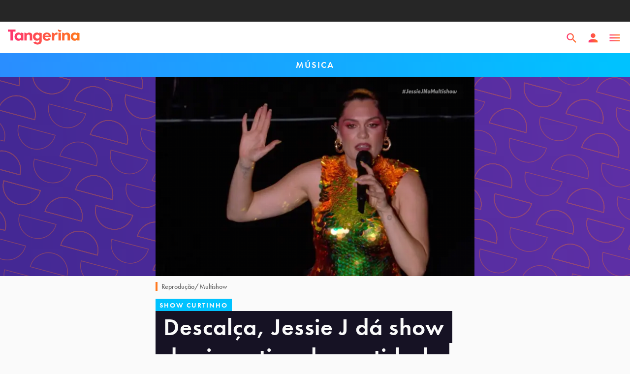

--- FILE ---
content_type: text/html; charset=utf-8
request_url: https://tangerina.uol.com.br/musica/jessie-j-rock-in-rio-critica/
body_size: 35590
content:
<!DOCTYPE html><html lang="pt-br"><head><script async="" src="https://tally.so/widgets/embed.js"></script><script async="" type="text/javascript">

            (function () {

              window.universal_variable = window.universal_variable || {};

              window.universal_variable.dfp = window.universal_variable.dfp || {};

              window.uolads = window.uolads || [];

            })();
          </script><script async="" type="lazyscript"> (function(w,d,s,l,i){w[l] = w[l] || [];w[l].push({'gtm.start':
                new Date().getTime(),event:'gtm.js'});var f=d.getElementsByTagName(s)[0],
      j=d.createElement(s),dl=l!='dataLayer'?'&l='+l:'';j.async=true;j.src=
      'https://www.googletagmanager.com/gtm.js?id='+i+dl;f.parentNode.insertBefore(j,f);
                })(window,document,'script','dataLayer','GTM-TWDKWJ4');</script><script async="" type="lazyscript" src="//tm.jsuol.com.br/uoltm.js?id=btsvge"></script><link rel="preconnect" href="https://use.typekit.net"/><link rel="preconnect" href="https://p.typekit.net"/><link rel="preload" href="https://use.typekit.net/ibn3jnz.css" as="style"/><link rel="stylesheet" href="https://use.typekit.net/ibn3jnz.css"/><meta name="viewport" content="width=device-width, initial-scale=1.0"/><meta name="google-site-verification" content="t3d8RxHq97DqeeRAXU9IoXhbviXCv_3XQIGRr7YxHnU"/><link rel="shortcut icon" href="/static/favicon.png"/><link rel="favicon" href="/favicon.ico"/><meta name="viewport" content="width=device-width"/><meta charSet="utf-8"/><title>Descalça, Jessie J dá show de simpatia e honestidade no Rock in Rio - Tangerina</title><meta name="description" content="Britânica fez sua terceira passagem pelo festival com desfile de 11 sucessos e um momento sincerão ao dizer que não tinha alcançado a nota desejada"/><meta name="robots" content="index, follow, max-snippet:-1, max-image-preview:large, max-video-preview:-1"/><link rel="canonical" href="https://tangerina.uol.com.br/musica/jessie-j-rock-in-rio-critica/"/><meta property="og:locale" content="pt_BR"/><meta property="og:type" content="article"/><meta property="og:title" content="Descalça, Jessie J dá show de simpatia e honestidade no Rock in Rio"/><meta property="og:description" content="Britânica fez sua terceira passagem pelo festival com desfile de 11 sucessos e um momento sincerão ao dizer que não tinha alcançado a nota desejada"/><meta property="og:url" content="https://tangerina.uol.com.br/musica/jessie-j-rock-in-rio-critica/"/><meta property="og:site_name" content="Tangerina"/><meta property="article:publisher" content="https://www.facebook.com/tangerinanews"/><meta property="article:published_time" content="2022-09-09T01:23:07+00:00"/><meta property="article:modified_time" content="2022-09-09T01:23:09+00:00"/><meta property="og:image" content="https://feira.tangerina.news/wp-content/uploads/2022/09/rock-in-rio-jessie-j-3.jpg"/><meta property="og:image:width" content="1296"/><meta property="og:image:height" content="810"/><meta property="og:image:type" content="image/jpeg"/><meta name="author" content="Lucas Almeida"/><meta name="twitter:card" content="summary_large_image"/><meta name="twitter:creator" content="@tucoalmeida_"/><meta name="twitter:site" content="@tangerinanews"/><meta name="twitter:label1" content="Written by"/><meta name="twitter:data1" content="Lucas Almeida"/><meta name="twitter:label2" content="Est. reading time"/><meta name="twitter:data2" content="3 minutos"/><script type="application/ld+json" class="yoast-schema-graph">{"@context":"https://schema.org","@graph":[{"@type":"NewsArticle","@id":"https://tangerina.uol.com.br/musica/jessie-j-rock-in-rio-critica/#article","isPartOf":{"@id":"https://tangerina.uol.com.br/musica/jessie-j-rock-in-rio-critica/"},"author":{"name":"Lucas Almeida","@id":"https://tangerina.uol.com.br/#/schema/person/d758d44500b87eafe730e9cac6467c68"},"headline":"Descalça, Jessie J dá show de simpatia e honestidade no Rock in Rio","datePublished":"2022-09-09T01:23:07+00:00","dateModified":"2022-09-09T01:23:09+00:00","mainEntityOfPage":{"@id":"https://tangerina.uol.com.br/musica/jessie-j-rock-in-rio-critica/"},"wordCount":466,"commentCount":0,"publisher":{"@id":"https://tangerina.uol.com.br/#organization"},"image":{"@id":"https://tangerina.uol.com.br/musica/jessie-j-rock-in-rio-critica/#primaryimage"},"thumbnailUrl":"https://feira.tangerina.news/wp-content/uploads/2022/09/rock-in-rio-jessie-j-3.jpg","keywords":["pop","Rock in Rio 2022","shows"],"articleSection":["Música"],"inLanguage":"pt-BR","potentialAction":[{"@type":"CommentAction","name":"Comment","target":["https://tangerina.uol.com.br/musica/jessie-j-rock-in-rio-critica/#respond"]}],"copyrightYear":"2022","copyrightHolder":{"@id":"https://tangerina.uol.com.br/#organization"}},{"@type":"WebPage","@id":"https://tangerina.uol.com.br/musica/jessie-j-rock-in-rio-critica/","url":"https://tangerina.uol.com.br/musica/jessie-j-rock-in-rio-critica/","name":"Descalça, Jessie J dá show de simpatia e honestidade no Rock in Rio - Tangerina","isPartOf":{"@id":"https://tangerina.uol.com.br/#website"},"primaryImageOfPage":{"@id":"https://tangerina.uol.com.br/musica/jessie-j-rock-in-rio-critica/#primaryimage"},"image":{"@id":"https://tangerina.uol.com.br/musica/jessie-j-rock-in-rio-critica/#primaryimage"},"thumbnailUrl":"https://feira.tangerina.news/wp-content/uploads/2022/09/rock-in-rio-jessie-j-3.jpg","datePublished":"2022-09-09T01:23:07+00:00","dateModified":"2022-09-09T01:23:09+00:00","description":"Britânica fez sua terceira passagem pelo festival com desfile de 11 sucessos e um momento sincerão ao dizer que não tinha alcançado a nota desejada","breadcrumb":{"@id":"https://tangerina.uol.com.br/musica/jessie-j-rock-in-rio-critica/#breadcrumb"},"inLanguage":"pt-BR","potentialAction":[{"@type":"ReadAction","target":["https://tangerina.uol.com.br/musica/jessie-j-rock-in-rio-critica/"]}]},{"@type":"ImageObject","inLanguage":"pt-BR","@id":"https://tangerina.uol.com.br/musica/jessie-j-rock-in-rio-critica/#primaryimage","url":"https://feira.tangerina.news/wp-content/uploads/2022/09/rock-in-rio-jessie-j-3.jpg","contentUrl":"https://feira.tangerina.news/wp-content/uploads/2022/09/rock-in-rio-jessie-j-3.jpg","width":1296,"height":810,"caption":"Jessie J no Rock in Rio"},{"@type":"BreadcrumbList","@id":"https://tangerina.uol.com.br/musica/jessie-j-rock-in-rio-critica/#breadcrumb","itemListElement":[{"@type":"ListItem","position":1,"name":"Home","item":"https://tangerina.uol.com.br/"},{"@type":"ListItem","position":2,"name":"Música","item":"https://tangerina.uol.com.br/musica/"},{"@type":"ListItem","position":3,"name":"Descalça, Jessie J dá show de simpatia e honestidade no Rock in Rio"}]},{"@type":"WebSite","@id":"https://tangerina.uol.com.br/#website","url":"https://tangerina.uol.com.br/","name":"Tangerina","description":"Entretenimento pra refrescar a sua cabeça","publisher":{"@id":"https://tangerina.uol.com.br/#organization"},"potentialAction":[{"@type":"SearchAction","target":{"@type":"EntryPoint","urlTemplate":"https://tangerina.uol.com.br/search/{search_term_string}/"},"query-input":{"@type":"PropertyValueSpecification","valueRequired":true,"valueName":"search_term_string"}}],"inLanguage":"pt-BR"},{"@type":"Organization","@id":"https://tangerina.uol.com.br/#organization","name":"Tangerina","url":"https://tangerina.uol.com.br/","logo":{"@type":"ImageObject","inLanguage":"pt-BR","@id":"https://tangerina.uol.com.br/#/schema/logo/image/","url":"https://feira.tangerina.news/wp-content/uploads/2022/01/Tangerina.png","contentUrl":"https://feira.tangerina.news/wp-content/uploads/2022/01/Tangerina.png","width":1080,"height":1080,"caption":"Tangerina"},"image":{"@id":"https://tangerina.uol.com.br/#/schema/logo/image/"},"sameAs":["https://www.facebook.com/tangerinanews","https://x.com/tangerinanews","https://www.instagram.com/tangerinanews/","https://www.youtube.com/channel/UCYxfpQfyZFO6maIJ0Kf7Xxg"]},{"@type":"Person","@id":"https://tangerina.uol.com.br/#/schema/person/d758d44500b87eafe730e9cac6467c68","name":"Lucas Almeida","image":{"@type":"ImageObject","inLanguage":"pt-BR","@id":"https://tangerina.uol.com.br/#/schema/person/image/","url":"https://feira.tangerina.news/wp-content/uploads/2022/06/foto.jpeg","contentUrl":"https://feira.tangerina.news/wp-content/uploads/2022/06/foto.jpeg","caption":"Lucas Almeida"},"description":"Repórter. Passou pela MTV Brasil e Veja.com. É fã de um pop triste e não deixa de ouvir todos os lançamentos musicais da semana.","sameAs":["https://www.instagram.com/tucoalmeida_","https://www.linkedin.com/in/lucasalmeida1206","https://x.com/tucoalmeida_"],"url":"https://tangerina.uol.com.br/autor/lucas-almeida/"}]}</script><link rel="preload" as="image" imagesrcset="/_next/image/?url=https%3A%2F%2Ffeira.tangerina.news%2Fwp-content%2Fuploads%2F2022%2F09%2Frock-in-rio-jessie-j-3.jpg&amp;w=64&amp;q=75 64w, /_next/image/?url=https%3A%2F%2Ffeira.tangerina.news%2Fwp-content%2Fuploads%2F2022%2F09%2Frock-in-rio-jessie-j-3.jpg&amp;w=64&amp;q=75 64w, /_next/image/?url=https%3A%2F%2Ffeira.tangerina.news%2Fwp-content%2Fuploads%2F2022%2F09%2Frock-in-rio-jessie-j-3.jpg&amp;w=96&amp;q=75 96w, /_next/image/?url=https%3A%2F%2Ffeira.tangerina.news%2Fwp-content%2Fuploads%2F2022%2F09%2Frock-in-rio-jessie-j-3.jpg&amp;w=96&amp;q=75 96w, /_next/image/?url=https%3A%2F%2Ffeira.tangerina.news%2Fwp-content%2Fuploads%2F2022%2F09%2Frock-in-rio-jessie-j-3.jpg&amp;w=128&amp;q=75 128w, /_next/image/?url=https%3A%2F%2Ffeira.tangerina.news%2Fwp-content%2Fuploads%2F2022%2F09%2Frock-in-rio-jessie-j-3.jpg&amp;w=128&amp;q=75 128w, /_next/image/?url=https%3A%2F%2Ffeira.tangerina.news%2Fwp-content%2Fuploads%2F2022%2F09%2Frock-in-rio-jessie-j-3.jpg&amp;w=162&amp;q=75 162w, /_next/image/?url=https%3A%2F%2Ffeira.tangerina.news%2Fwp-content%2Fuploads%2F2022%2F09%2Frock-in-rio-jessie-j-3.jpg&amp;w=184&amp;q=75 184w, /_next/image/?url=https%3A%2F%2Ffeira.tangerina.news%2Fwp-content%2Fuploads%2F2022%2F09%2Frock-in-rio-jessie-j-3.jpg&amp;w=189&amp;q=75 189w, /_next/image/?url=https%3A%2F%2Ffeira.tangerina.news%2Fwp-content%2Fuploads%2F2022%2F09%2Frock-in-rio-jessie-j-3.jpg&amp;w=216&amp;q=75 216w, /_next/image/?url=https%3A%2F%2Ffeira.tangerina.news%2Fwp-content%2Fuploads%2F2022%2F09%2Frock-in-rio-jessie-j-3.jpg&amp;w=240&amp;q=75 240w, /_next/image/?url=https%3A%2F%2Ffeira.tangerina.news%2Fwp-content%2Fuploads%2F2022%2F09%2Frock-in-rio-jessie-j-3.jpg&amp;w=256&amp;q=75 256w, /_next/image/?url=https%3A%2F%2Ffeira.tangerina.news%2Fwp-content%2Fuploads%2F2022%2F09%2Frock-in-rio-jessie-j-3.jpg&amp;w=312&amp;q=75 312w, /_next/image/?url=https%3A%2F%2Ffeira.tangerina.news%2Fwp-content%2Fuploads%2F2022%2F09%2Frock-in-rio-jessie-j-3.jpg&amp;w=328&amp;q=75 328w, /_next/image/?url=https%3A%2F%2Ffeira.tangerina.news%2Fwp-content%2Fuploads%2F2022%2F09%2Frock-in-rio-jessie-j-3.jpg&amp;w=384&amp;q=75 384w, /_next/image/?url=https%3A%2F%2Ffeira.tangerina.news%2Fwp-content%2Fuploads%2F2022%2F09%2Frock-in-rio-jessie-j-3.jpg&amp;w=384&amp;q=75 384w, /_next/image/?url=https%3A%2F%2Ffeira.tangerina.news%2Fwp-content%2Fuploads%2F2022%2F09%2Frock-in-rio-jessie-j-3.jpg&amp;w=416&amp;q=75 416w, /_next/image/?url=https%3A%2F%2Ffeira.tangerina.news%2Fwp-content%2Fuploads%2F2022%2F09%2Frock-in-rio-jessie-j-3.jpg&amp;w=480&amp;q=75 480w, /_next/image/?url=https%3A%2F%2Ffeira.tangerina.news%2Fwp-content%2Fuploads%2F2022%2F09%2Frock-in-rio-jessie-j-3.jpg&amp;w=504&amp;q=75 504w, /_next/image/?url=https%3A%2F%2Ffeira.tangerina.news%2Fwp-content%2Fuploads%2F2022%2F09%2Frock-in-rio-jessie-j-3.jpg&amp;w=648&amp;q=75 648w, /_next/image/?url=https%3A%2F%2Ffeira.tangerina.news%2Fwp-content%2Fuploads%2F2022%2F09%2Frock-in-rio-jessie-j-3.jpg&amp;w=680&amp;q=75 680w, /_next/image/?url=https%3A%2F%2Ffeira.tangerina.news%2Fwp-content%2Fuploads%2F2022%2F09%2Frock-in-rio-jessie-j-3.jpg&amp;w=768&amp;q=75 768w, /_next/image/?url=https%3A%2F%2Ffeira.tangerina.news%2Fwp-content%2Fuploads%2F2022%2F09%2Frock-in-rio-jessie-j-3.jpg&amp;w=900&amp;q=75 900w, /_next/image/?url=https%3A%2F%2Ffeira.tangerina.news%2Fwp-content%2Fuploads%2F2022%2F09%2Frock-in-rio-jessie-j-3.jpg&amp;w=1200&amp;q=75 1200w, /_next/image/?url=https%3A%2F%2Ffeira.tangerina.news%2Fwp-content%2Fuploads%2F2022%2F09%2Frock-in-rio-jessie-j-3.jpg&amp;w=1320&amp;q=75 1320w, /_next/image/?url=https%3A%2F%2Ffeira.tangerina.news%2Fwp-content%2Fuploads%2F2022%2F09%2Frock-in-rio-jessie-j-3.jpg&amp;w=1440&amp;q=75 1440w, /_next/image/?url=https%3A%2F%2Ffeira.tangerina.news%2Fwp-content%2Fuploads%2F2022%2F09%2Frock-in-rio-jessie-j-3.jpg&amp;w=1600&amp;q=75 1600w, /_next/image/?url=https%3A%2F%2Ffeira.tangerina.news%2Fwp-content%2Fuploads%2F2022%2F09%2Frock-in-rio-jessie-j-3.jpg&amp;w=1920&amp;q=75 1920w, /_next/image/?url=https%3A%2F%2Ffeira.tangerina.news%2Fwp-content%2Fuploads%2F2022%2F09%2Frock-in-rio-jessie-j-3.jpg&amp;w=2560&amp;q=75 2560w, /_next/image/?url=https%3A%2F%2Ffeira.tangerina.news%2Fwp-content%2Fuploads%2F2022%2F09%2Frock-in-rio-jessie-j-3.jpg&amp;w=3080&amp;q=75 3080w" imagesizes="(max-width: 1023px) 100vw, 680px"/><meta name="next-head-count" content="29"/><link rel="preload" href="/_next/static/css/e873829ff5b8449f5cd4.css" as="style"/><link rel="stylesheet" href="/_next/static/css/e873829ff5b8449f5cd4.css" data-n-p=""/><noscript data-n-css=""></noscript><link rel="preload" href="/_next/static/chunks/f02060c0321143e236c4ce7318eb1b7841fce5d7.20a0d7a42da0962380c0.js" as="script"/><link rel="preload" href="/_next/static/chunks/commons.80775016b2dff588fa4f.js" as="script"/><link rel="preload" href="/_next/static/chunks/4ce4e93d16714a8c91a3a0a85c96057503f46997.2bf98efe344bc396e348.js" as="script"/><link rel="preload" href="/_next/static/chunks/d6e72859.3c411584f54dadcfb9cb.js" as="script"/><link rel="preload" href="/_next/static/chunks/58f18a337a1641ca2ab0ae73511718fcfd23b436.360d60255c41f42701ba.js" as="script"/><link rel="preload" href="/_next/static/chunks/ce223984a9aa39b80de94b149288d9d36f07cb05.1ce2ed9a5b6bfbccfd67.js" as="script"/><link rel="preload" href="/_next/static/chunks/reactPlayerWistia.37e68f0168527a0bdc04.js" as="script"/><link rel="preload" href="/_next/static/chunks/3d5a77578271c45cd714c3ab9f575aa56a433fbf.8f303747b2f2dcf0be79.js" as="script"/><link rel="preload" href="/_next/static/chunks/reactPlayerPreview.52fddf382033b48fbfea.js" as="script"/><link rel="preload" href="/_next/static/chunks/webpack-8865aa9ef5aba132db12.js" as="script"/><link rel="preload" href="/_next/static/chunks/framework.329ee34e5c4635c51fc7.js" as="script"/><link rel="preload" href="/_next/static/chunks/commons.80775016b2dff588fa4f.js" as="script"/><link rel="preload" href="/_next/static/chunks/4ce4e93d16714a8c91a3a0a85c96057503f46997.2bf98efe344bc396e348.js" as="script"/><link rel="preload" href="/_next/static/chunks/main-ae6d3f4f812dc6cad31f.js" as="script"/><link rel="preload" href="/_next/static/chunks/d6e72859.3c411584f54dadcfb9cb.js" as="script"/><link rel="preload" href="/_next/static/chunks/f02060c0321143e236c4ce7318eb1b7841fce5d7.20a0d7a42da0962380c0.js" as="script"/><link rel="preload" href="/_next/static/chunks/7816aa3d670fb6021feb083aecc4f8df081b0424.79ed23c06ac733a19ab8.js" as="script"/><link rel="preload" href="/_next/static/chunks/pages/_app-7083722676dc359094f2.js" as="script"/><link rel="preload" href="/_next/static/chunks/reactPlayerVimeo.672fb2cca1788f48b3b4.js" as="script"/><link rel="preload" href="/_next/static/chunks/reactPlayerPreview.52fddf382033b48fbfea.js" as="script"/><link rel="preload" href="/_next/static/chunks/58f18a337a1641ca2ab0ae73511718fcfd23b436.360d60255c41f42701ba.js" as="script"/><link rel="preload" href="/_next/static/chunks/reactPlayerKaltura.9a106dc7ee7cfa7ab74f.js" as="script"/><link rel="preload" href="/_next/static/chunks/reactPlayerWistia.37e68f0168527a0bdc04.js" as="script"/><link rel="preload" href="/_next/static/chunks/ce223984a9aa39b80de94b149288d9d36f07cb05.1ce2ed9a5b6bfbccfd67.js" as="script"/><link rel="preload" href="/_next/static/chunks/pages/%5Bcategory%5D/%5Bslug%5D-dd65d689d89e73b8378a.js" as="script"/><style data-styled="" data-styled-version="5.3.5">html,body,div,span,applet,object,iframe,h1,h2,h3,h4,h5,h6,p,blockquote,pre,a,abbr,acronym,address,big,cite,code,del,dfn,em,img,ins,kbd,q,s,samp,small,strike,strong,sub,sup,tt,var,b,u,i,center,dl,dt,dd,menu,ol,ul,li,fieldset,form,label,legend,table,caption,tbody,tfoot,thead,tr,th,td,article,aside,canvas,details,embed,figure,figcaption,footer,header,hgroup,main,menu,nav,output,ruby,section,summary,time,mark,audio,video{margin:0;padding:0;border:0;font-size:100%;font:inherit;vertical-align:baseline;}/*!sc*/
article,aside,details,figcaption,figure,footer,header,hgroup,main,menu,nav,section{display:block;}/*!sc*/
*[hidden]{display:none;}/*!sc*/
body{line-height:1;}/*!sc*/
menu,ol,ul{list-style:none;}/*!sc*/
blockquote,q{quotes:none;}/*!sc*/
blockquote:before,blockquote:after,q:before,q:after{content:'';content:none;}/*!sc*/
table{border-collapse:collapse;border-spacing:0;}/*!sc*/
#barrauol+.uol_placeholder,.barrauol+.uol_placeholder{display:none;}/*!sc*/
.uol_placeholder{width:100%;height:44px;background-color:#262626;position:relative;z-index:9;}/*!sc*/
body{background:#FAFAFA;margin:0;color:#FAFAFA;}/*!sc*/
button,body{font-family:"futura-pt",sans-serif;}/*!sc*/
#uolpd-video-inarticle{z-index:99 !important;}/*!sc*/
.hide{display:none;}/*!sc*/
em{font-style:italic;}/*!sc*/
data-styled.g2[id="sc-global-fiDxaE1"]{content:"sc-global-fiDxaE1,"}/*!sc*/
.bSkZUr .modal-header{position:absolute;top:0;left:0;right:0;height:64px;padding:0 16px;z-index:100;}/*!sc*/
.bSkZUr .modal-header > svg{height:14px;width:14px;}/*!sc*/
@media (min-width:768px){.bSkZUr .modal-header > svg{width:28px;height:28px;top:42px;right:42px;position:absolute;}}/*!sc*/
@media (min-width:768px){.bSkZUr .modal-header > svg path{fill:#FAFAFA;}}/*!sc*/
data-styled.g6[id="styles__Wrapper-sc-1lnbdoa-0"]{content:"bSkZUr,"}/*!sc*/
.kPUasB{-webkit-align-items:center;-webkit-box-align:center;-ms-flex-align:center;align-items:center;background:#00c2ffff;color:#FAFAFA;cursor:pointer;display:-webkit-inline-box;display:-webkit-inline-flex;display:-ms-inline-flexbox;display:inline-flex;font-weight:600;font-size:14px;-webkit-letter-spacing:2px;-moz-letter-spacing:2px;-ms-letter-spacing:2px;letter-spacing:2px;padding-right:8px;line-height:1;min-height:26px;-webkit-text-decoration:none;text-decoration:none;text-transform:uppercase;pointer-events:visible;pointer-events:none;padding-left:8px;}/*!sc*/
.fxOhsK{-webkit-align-items:center;-webkit-box-align:center;-ms-flex-align:center;align-items:center;background:#00c2ffff;color:#FAFAFA;cursor:pointer;display:-webkit-inline-box;display:-webkit-inline-flex;display:-ms-inline-flexbox;display:inline-flex;font-weight:600;font-size:14px;-webkit-letter-spacing:2px;-moz-letter-spacing:2px;-ms-letter-spacing:2px;letter-spacing:2px;padding-right:8px;line-height:1;min-height:26px;-webkit-text-decoration:none;text-decoration:none;text-transform:uppercase;pointer-events:visible;pointer-events:none;padding-left:16px;}/*!sc*/
.joloDE{-webkit-align-items:center;-webkit-box-align:center;-ms-flex-align:center;align-items:center;background:#00c2ffff;color:#FAFAFA;cursor:pointer;display:-webkit-inline-box;display:-webkit-inline-flex;display:-ms-inline-flexbox;display:inline-flex;font-weight:600;font-size:14px;-webkit-letter-spacing:2px;-moz-letter-spacing:2px;-ms-letter-spacing:2px;letter-spacing:2px;padding-right:8px;line-height:1;min-height:26px;-webkit-text-decoration:none;text-decoration:none;text-transform:uppercase;pointer-events:visible;pointer-events:none;padding-left:8px;}/*!sc*/
@media (min-width:768px){.joloDE{padding-left:24px;}}/*!sc*/
data-styled.g12[id="Tag-sc-ocopmv-0"]{content:"kPUasB,fxOhsK,joloDE,"}/*!sc*/
.bpQFna{font-size:14px;}/*!sc*/
data-styled.g13[id="styles__Wrapper-sc-13dbsz2-0"]{content:"bpQFna,"}/*!sc*/
.bPCXam{display:-webkit-box;display:-webkit-flex;display:-ms-flexbox;display:flex;padding:24px 16px;gap:24px;}/*!sc*/
@media (min-width:768px){.bPCXam{gap:0;}}/*!sc*/
data-styled.g14[id="styles__Container-sc-13dbsz2-1"]{content:"bPCXam,"}/*!sc*/
.hJboGM{width:100%;-webkit-flex:0 0 25%;-ms-flex:0 0 25%;flex:0 0 25%;}/*!sc*/
.hJboGM img{border-radius:100%;display:block;margin:0 auto;object-fit:cover;width:72px;height:72px;aspect-ratio:1/1;}/*!sc*/
@media (min-width:768px){.hJboGM img{width:128px;height:128px;}}/*!sc*/
data-styled.g15[id="styles__Thumb-sc-13dbsz2-2"]{content:"hJboGM,"}/*!sc*/
.iwxFGo{color:#161224;font-size:20px;font-weight:600;padding-bottom:4px;}/*!sc*/
data-styled.g16[id="styles__Name-sc-13dbsz2-3"]{content:"iwxFGo,"}/*!sc*/
.eEQGrX{color:#323232;margin:8px 0 16px;line-height:1.3;width:100%;}/*!sc*/
data-styled.g17[id="styles__Text-sc-13dbsz2-4"]{content:"eEQGrX,"}/*!sc*/
.cZDpxm{color:#442894;-webkit-text-decoration:none;text-decoration:none;font-weight:600;font-size:16px;}/*!sc*/
data-styled.g18[id="styles__Link-sc-13dbsz2-5"]{content:"cZDpxm,"}/*!sc*/
.cbbgnq{display:-webkit-box;display:-webkit-flex;display:-ms-flexbox;display:flex;line-height:1.2;-webkit-align-items:center;-webkit-box-align:center;-ms-flex-align:center;align-items:center;color:#646464;}/*!sc*/
@media (min-width:768px){}/*!sc*/
data-styled.g19[id="styles__Wrapper-sc-ramtj5-0"]{content:"cbbgnq,"}/*!sc*/
.fncPeQ{margin-right:8px;}/*!sc*/
@media (min-width:768px){.fncPeQ{margin-right:24px;}}/*!sc*/
.fncPeQ img{border-radius:100%;display:block;height:48px;object-fit:cover;width:48px;}/*!sc*/
@media (min-width:768px){.fncPeQ img{width:64px;height:64px;}}/*!sc*/
data-styled.g20[id="styles__Thumb-sc-ramtj5-1"]{content:"fncPeQ,"}/*!sc*/
.fBJOAl{color:#442894;font-weight:500;font-size:16px;-webkit-text-decoration:none;text-decoration:none;}/*!sc*/
@media (min-width:768px){.fBJOAl{font-size:18px;}}/*!sc*/
data-styled.g21[id="styles__Name-sc-ramtj5-2"]{content:"fBJOAl,"}/*!sc*/
.gdHKcG{font-size:14px;display:block;}/*!sc*/
data-styled.g22[id="styles__Date-sc-ramtj5-3"]{content:"gdHKcG,"}/*!sc*/
.kJZEsH{position:relative;display:block;-webkit-text-decoration:none;text-decoration:none;}/*!sc*/
data-styled.g23[id="styles__Link-sc-ramtj5-4"]{content:"kJZEsH,"}/*!sc*/
.ezCJRb{color:#323232;font-size:14px;font-weight:500;line-height:18px;}/*!sc*/
.ezCJRb strong{font-weight:bold;}/*!sc*/
.ezCJRb a{color:#5D2FA5;-webkit-text-decoration:none;text-decoration:none;font-weight:bold;}/*!sc*/
.ezCJRb a:hover{color:#FF781E;}/*!sc*/
@media (min-width:1024px){.ezCJRb{color:#323232;font-weight:500;font-size:14px;line-height:18px;}}/*!sc*/
.dlCwVb{color:#646464;font-size:14px;font-weight:500;line-height:18px;}/*!sc*/
.dlCwVb strong{font-weight:bold;}/*!sc*/
.dlCwVb a{color:#5D2FA5;-webkit-text-decoration:none;text-decoration:none;font-weight:bold;}/*!sc*/
.dlCwVb a:hover{color:#FF781E;}/*!sc*/
@media (min-width:1024px){.dlCwVb{color:#646464;font-weight:500;font-size:14px;line-height:18px;}}/*!sc*/
.gNEMBj{color:#323232;font-size:16px;line-height:22px;}/*!sc*/
.gNEMBj strong{font-weight:bold;}/*!sc*/
.gNEMBj a{color:#5D2FA5;-webkit-text-decoration:none;text-decoration:none;font-weight:bold;}/*!sc*/
.gNEMBj a:hover{color:#FF781E;}/*!sc*/
@media (min-width:1024px){.gNEMBj{color:#323232;font-size:18px;line-height:24px;}}/*!sc*/
.eThTEf{color:#646464;font-size:16px;font-weight:600;line-height:22px;}/*!sc*/
.eThTEf strong{font-weight:bold;}/*!sc*/
.eThTEf a{color:#5D2FA5;-webkit-text-decoration:none;text-decoration:none;font-weight:bold;}/*!sc*/
.eThTEf a:hover{color:#FF781E;}/*!sc*/
@media (min-width:1024px){.eThTEf{color:#646464;font-weight:600;font-size:16px;line-height:22px;}}/*!sc*/
.jayBfx{color:#161224;font-size:24px;font-weight:600;line-height:24px;}/*!sc*/
.jayBfx strong{font-weight:bold;}/*!sc*/
.jayBfx a{color:#5D2FA5;-webkit-text-decoration:none;text-decoration:none;font-weight:bold;}/*!sc*/
.jayBfx a:hover{color:#FF781E;}/*!sc*/
@media (min-width:1024px){.jayBfx{color:#161224;font-weight:800;font-size:28px;line-height:31px;}}/*!sc*/
.gRlGxH{font-size:14px;font-weight:600;line-height:18px;}/*!sc*/
.gRlGxH strong{font-weight:bold;}/*!sc*/
.gRlGxH a{color:#5D2FA5;-webkit-text-decoration:none;text-decoration:none;font-weight:bold;}/*!sc*/
.gRlGxH a:hover{color:#FF781E;}/*!sc*/
@media (min-width:1024px){.gRlGxH{font-weight:600;font-size:14px;line-height:18px;}}/*!sc*/
.kbFmXz strong{font-weight:bold;}/*!sc*/
.kbFmXz a{color:#5D2FA5;-webkit-text-decoration:none;text-decoration:none;font-weight:bold;}/*!sc*/
.kbFmXz a:hover{color:#FF781E;}/*!sc*/
@media (min-width:1024px){}/*!sc*/
data-styled.g24[id="style__Typo-sc-1e1gvva-0"]{content:"ezCJRb,dlCwVb,gNEMBj,eThTEf,jayBfx,gRlGxH,kbFmXz,"}/*!sc*/
.iblghd{border-left:4px solid #FF781E;grid-column:main;margin-top:12px;margin-bottom:16px;padding-left:8px;}/*!sc*/
data-styled.g25[id="style__CaptionWrapper-sc-q805z5-0"]{content:"iblghd,"}/*!sc*/
.jJGOEP{background:linear-gradient(85.36deg,#FF3273 3.81%,#FF781E 96.59%);height:64px;border:0;border-radius:4px;color:#FAFAFA;font:600 16px 'futura-pt';padding:0 24px;width:100%;cursor:pointer;}/*!sc*/
.jJGOEP:hover{background:linear-gradient(85.36deg,#FF4687 3.81%,#FF963C 96.59%);}/*!sc*/
.jJGOEP:disabled{background:#C4C4C4;}/*!sc*/
data-styled.g26[id="styles__Button-sc-zqxv52-0"]{content:"jJGOEP,"}/*!sc*/
.iTUxSB{background:linear-gradient(85.36deg,rgba(255,50,115,0.08) 3.81%,rgba(255,120,30,0.08) 96.59%);border-radius:4px;padding:24px 16px;display:-webkit-box;display:-webkit-flex;display:-ms-flexbox;display:flex;-webkit-flex-direction:column;-ms-flex-direction:column;flex-direction:column;-webkit-align-items:stretch;-webkit-box-align:stretch;-ms-flex-align:stretch;align-items:stretch;text-align:center;}/*!sc*/
data-styled.g27[id="styles__Container-sc-153lwyf-0"]{content:"iTUxSB,"}/*!sc*/
.cmzoGb{font-size:18px;line-height:22px;font-weight:600;color:#161224;margin-bottom:16px;}/*!sc*/
data-styled.g28[id="styles__Title-sc-153lwyf-1"]{content:"cmzoGb,"}/*!sc*/
.wBoRk{margin-bottom:16px;}/*!sc*/
data-styled.g29[id="styles__Button-sc-153lwyf-2"]{content:"wBoRk,"}/*!sc*/
.geCBan{font-size:16px;line-height:22px;color:#323232;}/*!sc*/
.geCBan button{font-weight:600;color:#5F3EA5;border:0;background:transparent;font-size:inherit;cursor:pointer;padding:0;display:inline-block;}/*!sc*/
data-styled.g30[id="styles__Text-sc-153lwyf-3"]{content:"geCBan,"}/*!sc*/
.reKAr{text-align:left;}/*!sc*/
data-styled.g31[id="styles__Wrapper-sc-109h28h-0"]{content:"reKAr,"}/*!sc*/
.fQGuf{height:64px;border-radius:4px;padding:0 24px;background:#FAFAFA;border:1px solid #969696;width:100%;box-sizing:border-box;color:#323232;font:16px 'futura-pt';outline:0;}/*!sc*/
.fQGuf:disabled{cursor:not-allowed;border-color:#C4C4C4;color:#C4C4C4;}/*!sc*/
.fQGuf:disabled::-webkit-input-placeholder{color:#C4C4C4;}/*!sc*/
.fQGuf:disabled::-moz-placeholder{color:#C4C4C4;}/*!sc*/
.fQGuf:disabled:-ms-input-placeholder{color:#C4C4C4;}/*!sc*/
.fQGuf:disabled::placeholder{color:#C4C4C4;}/*!sc*/
data-styled.g32[id="styles__Input-sc-109h28h-1"]{content:"fQGuf,"}/*!sc*/
.ciHzeB{color:#969696;font-size:16px;display:block;margin-bottom:8px;color:#FAFAFA;}/*!sc*/
data-styled.g33[id="styles__Label-sc-109h28h-2"]{content:"ciHzeB,"}/*!sc*/
.benXcG{display:-webkit-box;display:-webkit-flex;display:-ms-flexbox;display:flex;-webkit-flex-direction:column;-ms-flex-direction:column;flex-direction:column;-webkit-align-items:stretch;-webkit-box-align:stretch;-ms-flex-align:stretch;align-items:stretch;-webkit-align-self:stretch;-ms-flex-item-align:stretch;align-self:stretch;margin-bottom:37px;}/*!sc*/
data-styled.g49[id="styles__Container-sc-lw7dbe-0"]{content:"benXcG,"}/*!sc*/
.kBmVLg{font-size:24px;line-height:31px;color:#161224;font-weight:bold;padding-bottom:12px;border-bottom:1.5px solid #161224;margin-bottom:24px;}/*!sc*/
data-styled.g50[id="styles__TotalOfComments-sc-lw7dbe-1"]{content:"kBmVLg,"}/*!sc*/
.ggABLp{color:#484848;font-size:14px;line-height:18px;margin-bottom:24px;}/*!sc*/
@media (min-width:1024px){.ggABLp{font-size:16px;}}/*!sc*/
data-styled.g51[id="styles__Description-sc-lw7dbe-2"]{content:"ggABLp,"}/*!sc*/
.bxTZPH{display:-webkit-box;display:-webkit-flex;display:-ms-flexbox;display:flex;-webkit-flex-direction:column;-ms-flex-direction:column;flex-direction:column;-webkit-align-items:stretch;-webkit-box-align:stretch;-ms-flex-align:stretch;align-items:stretch;margin-bottom:32px;}/*!sc*/
.styles__CommentList-sc-lw7dbe-3 .styles__CommentList-sc-lw7dbe-3{border-left:1px solid #969696;padding-left:11px;margin-top:12px;margin-bottom:unset;}/*!sc*/
data-styled.g52[id="styles__CommentList-sc-lw7dbe-3"]{content:"bxTZPH,"}/*!sc*/
.dNuCco{margin-bottom:24px;}/*!sc*/
data-styled.g53[id="styles__AddNewCommentWrapper-sc-lw7dbe-4"]{content:"dNuCco,"}/*!sc*/
@media (min-width:505px){.ijsmJl .modal-box{border-radius:5px;}}/*!sc*/
data-styled.g56[id="styles__CustomModal-sc-mxuvy1-0"]{content:"ijsmJl,"}/*!sc*/
.cYWPhd{-webkit-align-items:center;-webkit-box-align:center;-ms-flex-align:center;align-items:center;display:-webkit-box;display:-webkit-flex;display:-ms-flexbox;display:flex;gap:16px;}/*!sc*/
data-styled.g59[id="style__ContactTagWrapper-sc-1kjca1i-0"]{content:"cYWPhd,"}/*!sc*/
.exTHss{-webkit-align-items:center;-webkit-box-align:center;-ms-flex-align:center;align-items:center;display:-webkit-box;display:-webkit-flex;display:-ms-flexbox;display:flex;gap:9px;margin-right:7px;padding:5px;cursor:pointer;}/*!sc*/
data-styled.g60[id="style__FirstTagWrapper-sc-1kjca1i-1"]{content:"exTHss,"}/*!sc*/
.bxcPZt{-webkit-align-items:center;-webkit-box-align:center;-ms-flex-align:center;align-items:center;display:-webkit-box;display:-webkit-flex;display:-ms-flexbox;display:flex;padding:5px;padding-left:16px;border-left:1px solid #646464;cursor:pointer;}/*!sc*/
data-styled.g61[id="style__SecondTagWrapper-sc-1kjca1i-2"]{content:"bxcPZt,"}/*!sc*/
.bJLkWV{display:grid;-webkit-column-gap:16px;column-gap:16px;grid-template-columns:[full-start] 0px [main-start col-start] 1fr repeat(2,[col-start] 1fr) [col-start] 1fr [main-end] 0px [full-end];height:100%;width:100%;overflow:hidden;}/*!sc*/
@media (min-width:768px){.bJLkWV{-webkit-column-gap:24px;column-gap:24px;grid-template-columns:[full-start] 1fr [main-start col-start] 69px repeat(6,[col-start] 69px) [col-start] 69px [main-end] 1fr [full-end];}}/*!sc*/
@media (min-width:1024px){.bJLkWV{-webkit-column-gap:24px;column-gap:24px;grid-template-columns:[full-start] 1fr [main-start col-start] 60px repeat(10,[col-start] 60px) [col-start] 60px [main-end] 1fr [full-end];}}/*!sc*/
@media (min-width:1440px){.bJLkWV{-webkit-column-gap:24px;column-gap:24px;grid-template-columns:[full-start] 1fr [main-start col-start] 64px repeat(10,[col-start] 64px) [col-start] 64px [main-end] 1fr [full-end];}}/*!sc*/
data-styled.g62[id="Grid-sc-1yju4ok-0"]{content:"bJLkWV,"}/*!sc*/
.keAEuI{grid-column:main;padding:2px 16px;}/*!sc*/
data-styled.g63[id="styles__Wrapper-sc-1xbv8p7-0"]{content:"keAEuI,"}/*!sc*/
.foxEwQ{font-size:32px;line-height:1.2;font-weight:600;background-color:#161224;display:inline;color:#FAFAFA;box-shadow:16px 0 0 #161224,-16px 0 0 #161224;-webkit-letter-spacing:.8px;-moz-letter-spacing:.8px;-ms-letter-spacing:.8px;letter-spacing:.8px;-webkit-box-decoration-break:clone;-ms-box-decoration-break:clone;-o-box-decoration-break:clone;-webkit-box-decoration-break:clone;box-decoration-break:clone;}/*!sc*/
@media (min-width:768px){.foxEwQ{font-size:48px;-webkit-letter-spacing:1.2px;-moz-letter-spacing:1.2px;-ms-letter-spacing:1.2px;letter-spacing:1.2px;line-height:1.25;padding:2px 0;}}/*!sc*/
data-styled.g64[id="styles__Title-sc-1xbv8p7-1"]{content:"foxEwQ,"}/*!sc*/
.IcYvD{display:-webkit-box;display:-webkit-flex;display:-ms-flexbox;display:flex;gap:8px;}/*!sc*/
data-styled.g65[id="styles__Wrapper-sc-1qql0ri-0"]{content:"IcYvD,"}/*!sc*/
.gwKRHN{border-radius:4px;overflow:hidden;box-shadow:0px 4px 10px rgba(0,0,0,0.08);position:relative;display:-webkit-box;display:-webkit-flex;display:-ms-flexbox;display:flex;width:100%;height:114px;background:#FAFAFA;color:#161224;}/*!sc*/
@media (min-width:516px){.gwKRHN{height:150px;}}/*!sc*/
.hsfOcj{border-radius:4px;overflow:hidden;box-shadow:0px 4px 10px rgba(0,0,0,0.08);position:relative;display:block;width:240px;background:#FAFAFA;color:#161224;width:189px;}/*!sc*/
@media (min-width:768px){.hsfOcj{width:243px;}}/*!sc*/
data-styled.g79[id="styles__Wrapper-sc-1bww6hj-0"]{content:"gwKRHN,hsfOcj,"}/*!sc*/
.kKSEhd{position:relative;aspect-ratio:8/5;margin-top:0;}/*!sc*/
.kKSEhd > a,.kKSEhd > a > div{display:block;width:100%;height:100%;}/*!sc*/
.kKSEhd img{display:block;object-fit:cover;}/*!sc*/
@media (min-width:768px){.kKSEhd{margin-top:0;}}/*!sc*/
.kKSEhd img{height:100%;min-height:114px;width:114px;}/*!sc*/
@media (min-width:516px){.kKSEhd img{width:100%;max-width:240px;min-height:100%;}}/*!sc*/
@media (max-width:516px){.kKSEhd{aspect-ratio:1/1;}}/*!sc*/
@media (max-width:768px){.kKSEhd img{height:138px;}}/*!sc*/
.hUJPOM{position:relative;aspect-ratio:3/4;margin-top:0;width:189px;height:280px;}/*!sc*/
.hUJPOM > a,.hUJPOM > a > div{display:block;width:100%;height:100%;}/*!sc*/
.hUJPOM img{display:block;object-fit:cover;}/*!sc*/
@media (min-width:768px){.hUJPOM{margin-top:0;}}/*!sc*/
.hUJPOM img{height:152px;width:100%;}/*!sc*/
@media (min-width:768px){.hUJPOM img{height:205px;}}/*!sc*/
.hUJPOM img{width:100%;height:100%;}/*!sc*/
@media (min-width:768px){.hUJPOM{width:243px;height:360px;}}/*!sc*/
@media (max-width:768px){.hUJPOM img{height:138px;}}/*!sc*/
data-styled.g80[id="styles__Thumb-sc-1bww6hj-1"]{content:"kKSEhd,hUJPOM,"}/*!sc*/
.iARVqQ{-webkit-flex:1;-ms-flex:1;flex:1;position:relative;font-size:16px;-webkit-text-decoration:none;text-decoration:none;color:inherit;padding:16px 48px 16px 16px;padding-top:calc(24px + 16px);}/*!sc*/
@media (min-width:768px){.iARVqQ{padding:24px 64px 24px 24px;position:static;}}/*!sc*/
@media (min-width:768px){.iARVqQ{padding-top:48px;}}/*!sc*/
.kbylMM{-webkit-flex:1;-ms-flex:1;flex:1;position:relative;font-size:16px;-webkit-text-decoration:none;text-decoration:none;color:inherit;display:-webkit-box;display:-webkit-flex;display:-ms-flexbox;display:flex;margin-top:0;padding:16px;height:-webkit-fill-available;padding-top:calc(24px + 16px);font-size:20px;-webkit-flex-direction:column;-ms-flex-direction:column;flex-direction:column;gap:8px;padding-top:16px;height:-webkit-fill-available;}/*!sc*/
@media (min-width:768px){.kbylMM{padding-top:8px;}}/*!sc*/
@media (min-width:768px){.kbylMM{padding-top:16px;}}/*!sc*/
data-styled.g81[id="styles__Content-sc-1bww6hj-2"]{content:"iARVqQ,kbylMM,"}/*!sc*/
.esKHhX{background:#323232;left:0;position:absolute;display:-webkit-box;display:-webkit-flex;display:-ms-flexbox;display:flex;-webkit-align-items:center;-webkit-box-align:center;-ms-flex-align:center;align-items:center;white-space:nowrap;max-height:26px;bottom:100%;}/*!sc*/
.esKHhX time{display:block;padding:8px;color:#FAFAFA;font-size:14px;}/*!sc*/
@media (min-width:768px){.esKHhX{left:100%;bottom:auto;top:0;}}/*!sc*/
@media (max-width:360px){.esKHhX a,.esKHhX time{font-size:.8em;}}/*!sc*/
.bPHnSv{background:#323232;left:0;position:absolute;display:-webkit-box;display:-webkit-flex;display:-ms-flexbox;display:flex;-webkit-align-items:center;-webkit-box-align:center;-ms-flex-align:center;align-items:center;white-space:nowrap;max-height:26px;bottom:0;}/*!sc*/
.bPHnSv time{display:block;padding:8px;color:#FAFAFA;font-size:14px;}/*!sc*/
@media (max-width:360px){.bPHnSv a,.bPHnSv time{font-size:.8em;}}/*!sc*/
data-styled.g82[id="styles__ContentHeader-sc-1bww6hj-3"]{content:"esKHhX,bPHnSv,"}/*!sc*/
.fNRpSj{color:#161224;font-weight:600;-webkit-flex:1;-ms-flex:1;flex:1;line-height:1.3;display:block;font-size:16px;display:-webkit-box;height:105px;-webkit-line-clamp:4;-webkit-box-orient:vertical;overflow:hidden;text-overflow:ellipsis;}/*!sc*/
.fNRpSj.readToo{font-size:20px;}/*!sc*/
@media (max-width:320px){.fNRpSj{font-size:!important;}}/*!sc*/
@media (min-width:768px){.fNRpSj{font-size:20px;}}/*!sc*/
@media (min-width:426px){.fNRpSj{font-size:18px;}}/*!sc*/
@media (min-width:516px){.fNRpSj{font-size:20px;}}/*!sc*/
.fxuCav{color:#161224;font-weight:600;-webkit-flex:1;-ms-flex:1;flex:1;line-height:1.3;display:block;font-size:16px;display:block;}/*!sc*/
.fxuCav.readToo{font-size:20px;}/*!sc*/
@media (max-width:320px){.fxuCav{font-size:14px !important;}}/*!sc*/
@media (min-width:768px){.fxuCav{font-size:20px;}}/*!sc*/
data-styled.g83[id="styles__Title-sc-1bww6hj-4"]{content:"fNRpSj,fxuCav,"}/*!sc*/
.hslleU{display:-webkit-box;display:-webkit-flex;display:-ms-flexbox;display:flex;-webkit-align-items:flex-start;-webkit-box-align:flex-start;-ms-flex-align:flex-start;align-items:flex-start;}/*!sc*/
data-styled.g84[id="styles__GridContentWrapper-sc-1bww6hj-5"]{content:"hslleU,"}/*!sc*/
.gLyfLx{background:none;border:none;padding:0;margin:0;cursor:pointer;position:absolute;right:16px;top:16px;}/*!sc*/
data-styled.g85[id="styles__Bookmark-sc-1bww6hj-6"]{content:"gLyfLx,"}/*!sc*/
.fMFlVR{font-size:24px;font-weight:600;padding-bottom:12px;position:relative;display:-webkit-box;display:-webkit-flex;display:-ms-flexbox;display:flex;-webkit-box-pack:justify;-webkit-justify-content:space-between;-ms-flex-pack:justify;justify-content:space-between;-webkit-align-items:center;-webkit-box-align:center;-ms-flex-align:center;align-items:center;background:none;color:#161224;}/*!sc*/
.fMFlVR h2,.fMFlVR h3,.fMFlVR span{background:linear-gradient(85.36deg,#3284ffff -17.51%,#00c2ffff 96.59%);line-height:1.2;-webkit-background-clip:text;-webkit-text-fill-color:transparent;}/*!sc*/
.fMFlVR::before{content:"";position:absolute;bottom:0;left:0;right:0;height:2px;background:linear-gradient(85.36deg,#3284ffff -17.51%,#00c2ffff 96.59%);}/*!sc*/
.fMFlVR h2,.fMFlVR h3,.fMFlVR span{background:none !important;-webkit-background-clip:initial;-webkit-text-fill-color:initial;}/*!sc*/
.fMFlVR::before{background:currentColor;}/*!sc*/
data-styled.g87[id="styles__Wrapper-sc-1x2keca-0"]{content:"fMFlVR,"}/*!sc*/
.hqnoob{font-size:16px;-webkit-text-decoration:none;text-decoration:none;display:-webkit-box;display:-webkit-flex;display:-ms-flexbox;display:flex;-webkit-flex-direction:row;-ms-flex-direction:row;flex-direction:row;-webkit-align-items:center;-webkit-box-align:center;-ms-flex-align:center;align-items:center;position:relative;color:#161224;background:none;-webkit-background-clip:initial;-webkit-text-fill-color:initial;}/*!sc*/
.hqnoob svg{margin-left:8px;}/*!sc*/
.hqnoob svg stop:first-child{stop-color:#3284ffff;}/*!sc*/
.hqnoob svg stop:last-child{stop-color:#00c2ffff;}/*!sc*/
.hqnoob svg stop:first-child,.hqnoob svg stop:last-child{stop-color:currentColor;}/*!sc*/
data-styled.g88[id="styles__Link-sc-1x2keca-1"]{content:"hqnoob,"}/*!sc*/
.hcbTAc{margin-top:32px;}/*!sc*/
@media (min-width:768px){.hcbTAc{margin-top:64px;}}/*!sc*/
data-styled.g90[id="style__SectionContainerWrapper-sc-139d7y-0"]{content:"hcbTAc,"}/*!sc*/
.dQaGWj .slick-slider{position:relative;display:block;box-sizing:border-box;-webkit-user-select:none;-moz-user-select:none;-ms-user-select:none;user-select:none;touch-action:pan-y;}/*!sc*/
.dQaGWj .slick-list{position:relative;display:block;overflow:hidden;margin:0;padding:0;}/*!sc*/
.dQaGWj .slick-list:focus{outline:none;}/*!sc*/
.dQaGWj .slick-list.dragging{cursor:pointer;cursor:hand;}/*!sc*/
.dQaGWj .slick-slider .slick-track,.dQaGWj .slick-slider .slick-list{-webkit-transform:translate3d(0,0,0);-ms-transform:translate3d(0,0,0);transform:translate3d(0,0,0);}/*!sc*/
.dQaGWj .slick-track{position:relative;top:0;left:0;display:block;margin-left:auto;margin-right:auto;}/*!sc*/
.dQaGWj .slick-track:before,.dQaGWj .slick-track:after{display:table;content:'';}/*!sc*/
.dQaGWj .slick-track:after{clear:both;}/*!sc*/
.dQaGWj .slick-loading .slick-track,.dQaGWj .slick-loading .slick-slide{visibility:hidden;}/*!sc*/
.dQaGWj .slick-slide{display:none;float:left;height:100%;min-height:1px;}/*!sc*/
.dQaGWj .slick-slide > div{height:100%;}/*!sc*/
.dQaGWj [dir='rtl'] .slick-slide{float:right;}/*!sc*/
.dQaGWj .slick-slide img{display:block;}/*!sc*/
.dQaGWj .slick-slide.slick-loading img,.dQaGWj .slick-arrow.slick-hidden{display:none;}/*!sc*/
.dQaGWj .slick-slide.dragging img{pointer-events:none;}/*!sc*/
.dQaGWj .slick-initialized .slick-slide{display:block;}/*!sc*/
.dQaGWj .slick-vertical .slick-slide{display:block;height:auto;border:1px solid transparent;}/*!sc*/
.dQaGWj .slick-track{display:-webkit-box !important;display:-webkit-flex !important;display:-ms-flexbox !important;display:flex !important;}/*!sc*/
.dQaGWj .slick-slide{height:inherit !important;margin:24px 8px;}/*!sc*/
@media (min-width:768px){.dQaGWj .slick-slide{margin:32px 12px;}}/*!sc*/
data-styled.g93[id="style__SliderWrapper-sc-139d7y-3"]{content:"dQaGWj,"}/*!sc*/
.iIAavT{width:auto !important;height:100%;}/*!sc*/
.iIAavT > div{display:grid;grid-template-rows:280px 1fr;width:189px;height:100%;margin:0;}/*!sc*/
@media (min-width:768px){.iIAavT > div{grid-template-rows:360px 1fr;width:243px;margin:0;}}/*!sc*/
data-styled.g94[id="style__CardWrapper-sc-139d7y-4"]{content:"iIAavT,"}/*!sc*/
.WAAkx{border-bottom:1.5px solid #161224;padding-bottom:13px;}/*!sc*/
data-styled.g97[id="style__DividerWrapper-sc-17f3v49-0"]{content:"WAAkx,"}/*!sc*/
.kFBkte{margin-bottom:32px;grid-column:main;z-index:1;}/*!sc*/
@media (min-width:1024px){.kFBkte{grid-column:4/-4;}}/*!sc*/
data-styled.g98[id="style__SectionContainerWrapper-sc-bih7h4-0"]{content:"kFBkte,"}/*!sc*/
.dIBqvv{display:-webkit-box;display:-webkit-flex;display:-ms-flexbox;display:flex;margin-top:24px;-webkit-flex-wrap:wrap;-ms-flex-wrap:wrap;flex-wrap:wrap;}/*!sc*/
.dIBqvv figure{aspect-ratio:8/5;}/*!sc*/
.dIBqvv > div:not(:last-child){margin-bottom:16px;}/*!sc*/
@media (max-width:320px){.dIBqvv h3{font-size:20px;}}/*!sc*/
@media (max-width:475px){.dIBqvv > div{-webkit-flex-direction:column;-ms-flex-direction:column;flex-direction:column;height:100%;}.dIBqvv > div > a{padding-top:12px;font-size:20px;}.dIBqvv > div figure{margin-top:0;}.dIBqvv > div img{width:100%;height:205px;}.dIBqvv > div button{top:62%;}@media (min-width:360px){.dIBqvv > div button{top:68%;}}@media (min-width:425px){.dIBqvv > div button{top:70%;}}}/*!sc*/
@media (min-width:476px) and (max-width:516px){.dIBqvv > div{height:150px;}.dIBqvv > div h3{font-size:18px;}.dIBqvv > div img{width:100%;aspect-ratio:8/5;}}/*!sc*/
@media (min-width:476px){.dIBqvv > div figure{margin-top:0;}.dIBqvv > div figure > div{left:100%;bottom:auto;top:0;}}/*!sc*/
data-styled.g99[id="style__SectionContainer-sc-bih7h4-1"]{content:"dIBqvv,"}/*!sc*/
.znnPA{color:#FAFAFA;font-size:18px;font-weight:600;-webkit-text-decoration:none;text-decoration:none;}/*!sc*/
data-styled.g101[id="styles__Link-sc-ju4i44-0"]{content:"znnPA,"}/*!sc*/
.eDkCoN{display:-webkit-box;display:-webkit-flex;display:-ms-flexbox;display:flex;gap:16px 0;margin-top:24px;-webkit-flex-wrap:wrap;-ms-flex-wrap:wrap;flex-wrap:wrap;}/*!sc*/
.eDkCoN > a:not(:last-child){margin-right:16px;}/*!sc*/
data-styled.g104[id="style__TagsContainer-sc-11pjryv-1"]{content:"eDkCoN,"}/*!sc*/
.jQiyXX{color:black;-webkit-letter-spacing:2px;-moz-letter-spacing:2px;-ms-letter-spacing:2px;letter-spacing:2px;padding:8px 16px;border:1.5px solid #323232;width:-webkit-fit-content;width:-moz-fit-content;width:fit-content;border-radius:64px;-webkit-text-decoration:none;text-decoration:none;}/*!sc*/
data-styled.g105[id="style__Tag-sc-11pjryv-2"]{content:"jQiyXX,"}/*!sc*/
.kakkCO{z-index:1;background-position:right;position:absolute;opacity:1;-webkit-transform:translateY(60%);-ms-transform:translateY(60%);transform:translateY(60%);z-index:0;width:145% !important;height:145% !important;left:-32%;top:-100%;background-size:100%;}/*!sc*/
data-styled.g106[id="style__TangMask-sc-19uwiy-0"]{content:"kakkCO,"}/*!sc*/
.hZkLeM{background-image:url("/static/tange_tile.svg");}/*!sc*/
data-styled.g107[id="style__OrangeTangMask-sc-19uwiy-1"]{content:"hZkLeM,"}/*!sc*/
.hXfGgN{background:linear-gradient(85.36deg,#442894 3.81%,#5D2FA5 96.59%);grid-column:1/-1;position:relative;}/*!sc*/
data-styled.g141[id="style__HeroImageWrapper-sc-18z0mln-0"]{content:"hXfGgN,"}/*!sc*/
.hfFTkJ{grid-column:main;z-index:1;}/*!sc*/
@media (min-width:1024px){.hfFTkJ{grid-column:4/-4;}}/*!sc*/
data-styled.g142[id="style__CaptionWrapper-sc-18z0mln-1"]{content:"hfFTkJ,"}/*!sc*/
.iVgxGa{grid-column:main;z-index:1;}/*!sc*/
@media (min-width:1024px){.iVgxGa{grid-column:4/-4;}}/*!sc*/
data-styled.g143[id="style__HeadLineWrapper-sc-18z0mln-2"]{content:"iVgxGa,"}/*!sc*/
.cQWCeK{grid-column:main;margin:22px 0 24px 0;grid-column:main;z-index:1;}/*!sc*/
@media (min-width:1024px){.cQWCeK{grid-column:4/-4;}}/*!sc*/
data-styled.g144[id="style__Introduction-sc-18z0mln-3"]{content:"cQWCeK,"}/*!sc*/
.kQcIna{grid-column:main;padding:16px 0px;grid-column:main;z-index:1;}/*!sc*/
@media (min-width:1024px){.kQcIna{grid-column:4/-4;}}/*!sc*/
data-styled.g145[id="style__AuthorNewsWrapper-sc-18z0mln-4"]{content:"kQcIna,"}/*!sc*/
.gpZqWj{-webkit-align-items:center;-webkit-box-align:center;-ms-flex-align:center;align-items:center;grid-column:main;padding-bottom:16px;padding-top:32px;grid-column:main;z-index:1;}/*!sc*/
@media (min-width:1024px){.gpZqWj{grid-column:4/-4;}}/*!sc*/
data-styled.g147[id="style__ShareBarWrapper-sc-18z0mln-6"]{content:"gpZqWj,"}/*!sc*/
.grgPPT{color:#323232;font-size:16px;grid-column:main;z-index:1;width:100%;}/*!sc*/
.grgPPT strong{font-weight:bold;}/*!sc*/
.grgPPT a{color:#5D2FA5;-webkit-text-decoration:none;text-decoration:none;font-weight:bold;}/*!sc*/
.grgPPT a:hover{color:#FF781E;}/*!sc*/
.grgPPT:first-letter{color:#FF781E;float:left;font-size:110px;font-weight:600;line-height:0.65;padding:8px 4px 0px 0px;}/*!sc*/
.grgPPT > h2,.grgPPT > h3,.grgPPT > p{padding-top:16px;padding-bottom:16px;}/*!sc*/
.grgPPT > h1{font-size:38px;}/*!sc*/
@media (min-width:768px){.grgPPT > h1{font-size:54px;}}/*!sc*/
.grgPPT > h2{font-size:24px;font-weight:700;line-height:24px;}/*!sc*/
@media (min-width:768px){.grgPPT > h2{font-size:31px;line-height:31px;}}/*!sc*/
.grgPPT > h3{color:#161224;font-size:22px;font-weight:700;line-height:24px;}/*!sc*/
@media (min-width:768px){.grgPPT > h3{font-size:24px;line-height:31px;}}/*!sc*/
.grgPPT > *{max-width:680px;margin-left:auto;margin-right:auto;}/*!sc*/
.grgPPT > p{font-size:20px;line-height:30px;}/*!sc*/
.grgPPT .tiktok-embed{margin:0 auto;}/*!sc*/
@media (max-width:320px){.grgPPT .tiktok-embed{max-width:100% !important;min-width:100% !important;}}/*!sc*/
.grgPPT .EmbedInstagram{padding:24px 0;}/*!sc*/
@media (min-width:768px){.grgPPT .EmbedInstagram{padding:32px 0;}}/*!sc*/
.grgPPT .EmbedFacebookVideo{padding:24px 0;display:-webkit-box;display:-webkit-flex;display:-ms-flexbox;display:flex;-webkit-box-pack:center;-webkit-justify-content:center;-ms-flex-pack:center;justify-content:center;}/*!sc*/
@media (min-width:768px){.grgPPT .EmbedFacebookVideo{padding:32px 0;}}/*!sc*/
@media (max-width:580px){.grgPPT .EmbedFacebookVideo{max-height:400px;}}/*!sc*/
@media (max-width:580px){.grgPPT .EmbedFacebookVideo .fb_reset{width:100%;height:auto;}}/*!sc*/
.grgPPT .EmbedFacebookPost{padding:24px 0;display:-webkit-box;display:-webkit-flex;display:-ms-flexbox;display:flex;-webkit-box-pack:center;-webkit-justify-content:center;-ms-flex-pack:center;justify-content:center;}/*!sc*/
@media (min-width:768px){.grgPPT .EmbedFacebookPost{padding:32px 0;}}/*!sc*/
.grgPPT .instagram-media{margin:0 auto !important;}/*!sc*/
.grgPPT .wp-block-embed figcaption{padding:0 16px;}/*!sc*/
@media (min-width:768px){.grgPPT .wp-block-embed figcaption{padding:0 8px;}}/*!sc*/
.grgPPT .wp-block-embed__wrapper{display:-webkit-box;display:-webkit-flex;display:-ms-flexbox;display:flex;-webkit-box-pack:center;-webkit-justify-content:center;-ms-flex-pack:center;justify-content:center;padding:24px 0;}/*!sc*/
.grgPPT .wp-block-embed__wrapper iframe{margin:auto;}/*!sc*/
@media (min-width:768px){.grgPPT .wp-block-embed__wrapper{padding:32px 0;}}/*!sc*/
@media (min-width:1024px){.grgPPT > *{max-width:680px;margin-left:auto;margin-right:auto;}}/*!sc*/
data-styled.g148[id="style__ContentWrapper-sc-18z0mln-7"]{content:"grgPPT,"}/*!sc*/
.jtnOri{grid-column:main;grid-column:main;z-index:1;}/*!sc*/
@media (min-width:1024px){.jtnOri{grid-column:4/-4;}}/*!sc*/
data-styled.g153[id="style__ContactTagWrapper-sc-18z0mln-12"]{content:"jtnOri,"}/*!sc*/
.ilguFh{grid-column:main;padding-top:32px;padding-bottom:48px;grid-column:main;z-index:1;}/*!sc*/
@media (min-width:1024px){.ilguFh{grid-column:4/-4;}}/*!sc*/
data-styled.g154[id="style__TagContainerWrapper-sc-18z0mln-13"]{content:"ilguFh,"}/*!sc*/
.csJaCy{position:relative;display:block;grid-column:1/-1;}/*!sc*/
@media (min-width:1024px){.csJaCy{grid-column:4/-4;}}/*!sc*/
data-styled.g155[id="style__ImageWrapper-sc-18z0mln-14"]{content:"csJaCy,"}/*!sc*/
.chxeRh{grid-column:main;width:-webkit-fit-content;width:-moz-fit-content;width:fit-content;grid-column:main;z-index:1;}/*!sc*/
@media (min-width:1024px){.chxeRh{grid-column:4/-4;}}/*!sc*/
data-styled.g156[id="style__TagWrapper-sc-18z0mln-15"]{content:"chxeRh,"}/*!sc*/
.fhGxDh{grid-column:main;z-index:1;}/*!sc*/
@media (min-width:1024px){.fhGxDh{grid-column:4/-4;}}/*!sc*/
data-styled.g157[id="style__AboutAuthorWrapper-sc-18z0mln-16"]{content:"fhGxDh,"}/*!sc*/
.jQfLco{display:-webkit-box;display:-webkit-flex;display:-ms-flexbox;display:flex;-webkit-flex-direction:column;-ms-flex-direction:column;flex-direction:column;grid-column:main;z-index:1;}/*!sc*/
@media (min-width:1024px){.jQfLco{grid-column:4/-4;}}/*!sc*/
data-styled.g158[id="style__CommentsWrapper-sc-18z0mln-17"]{content:"jQfLco,"}/*!sc*/
.cPUffK{padding-bottom:32px;grid-column:main;z-index:1;}/*!sc*/
@media (min-width:1024px){.cPUffK{grid-column:4/-4;}}/*!sc*/
data-styled.g159[id="style__SectionContainerWrapper-sc-18z0mln-18"]{content:"cPUffK,"}/*!sc*/
.kiZjAP{grid-column:main / main;padding-bottom:32px;z-index:1;}/*!sc*/
@media (min-width:1024px){.kiZjAP{margin:0 24px;}}/*!sc*/
data-styled.g160[id="style__ReviewBlockWrapper-sc-18z0mln-19"]{content:"kiZjAP,"}/*!sc*/
.dJVYUF{grid-column:main;z-index:1;}/*!sc*/
@media (min-width:1024px){.dJVYUF{grid-column:4/-4;}}/*!sc*/
data-styled.g161[id="style__NewsletterWrapper-sc-18z0mln-20"]{content:"dJVYUF,"}/*!sc*/
.ivmvwI{display:inline-block;width:100%;min-width:100%;text-align:center;margin:32px 0 !important;padding-left:0 !important;padding-right:0 !important;}/*!sc*/
data-styled.g171[id="style__AdsWrapper-sc-18z0mln-30"]{content:"ivmvwI,"}/*!sc*/
.bEaiPg{background:linear-gradient(85.36deg,#442894 3.81%,#5D2FA5 96.59%);border-radius:4px;color:#FAFAFA;padding:24px 16px;max-width:680px;margin:32px auto;}/*!sc*/
.bEaiPg input::-webkit-input-placeholder{color:#323232;}/*!sc*/
.bEaiPg input::-moz-placeholder{color:#323232;}/*!sc*/
.bEaiPg input:-ms-input-placeholder{color:#323232;}/*!sc*/
.bEaiPg input::placeholder{color:#323232;}/*!sc*/
.bEaiPg button{margin-top:16px;}/*!sc*/
@media (min-width:768px){.bEaiPg{text-align:center;padding:32px 24px;}.bEaiPg form{max-width:416px;margin:0 auto;}}/*!sc*/
data-styled.g173[id="styles__Wrapper-sc-1tle1id-0"]{content:"bEaiPg,"}/*!sc*/
.jFLYBH{color:#FAFAFA;margin-bottom:8px;line-height:1.2;font-size:24px;font-weight:600;}/*!sc*/
@media (min-width:768px){.jFLYBH{margin-bottom:16px;}}/*!sc*/
data-styled.g174[id="styles__Title-sc-1tle1id-1"]{content:"jFLYBH,"}/*!sc*/
.dNReFR{font-size:16px;margin-bottom:24px;line-height:1.3;}/*!sc*/
data-styled.g175[id="styles__Text-sc-1tle1id-2"]{content:"dNReFR,"}/*!sc*/
.bnTEEC{display:-webkit-box;display:-webkit-flex;display:-ms-flexbox;display:flex;-webkit-box-pack:center;-webkit-justify-content:center;-ms-flex-pack:center;justify-content:center;-webkit-align-items:center;-webkit-box-align:center;-ms-flex-align:center;align-items:center;margin-top:8px;}/*!sc*/
.bnTEEC > a:not(:last-child){margin-right:20px;}/*!sc*/
.bnTEEC img{width:20px;}/*!sc*/
.bnTEEC path{fill:#FAFAFA;}/*!sc*/
@media (min-width:768px){.bnTEEC{margin-top:24px;}}/*!sc*/
data-styled.g192[id="style__SocialLinks-sc-281zih-0"]{content:"bnTEEC,"}/*!sc*/
.dukjdP{-webkit-text-decoration:none;text-decoration:none;color:#969696;}/*!sc*/
.dukjdP:active{color:#969696;}/*!sc*/
.dukjdP[href='#/']{display:none;}/*!sc*/
data-styled.g196[id="style__MenuItem-sc-1kru6p4-0"]{content:"dukjdP,"}/*!sc*/
.guoQDr{background:#161224;color:#969696;font-size:14px;box-sizing:border-box;height:100%;width:100%;}/*!sc*/
.guoQDr path{fill:#969696;}/*!sc*/
.guoQDr span{line-height:18px;}/*!sc*/
@media (min-width:768px){.guoQDr{height:314px;}}/*!sc*/
data-styled.g197[id="style__FooterContainer-sc-16w1cu7-0"]{content:"guoQDr,"}/*!sc*/
.hCoeIf{display:-webkit-box;display:-webkit-flex;display:-ms-flexbox;display:flex;-webkit-flex:1;-ms-flex:1;flex:1;-webkit-flex-direction:column;-ms-flex-direction:column;flex-direction:column;margin-bottom:24px;}/*!sc*/
.hCoeIf:nth-child(1) paragraph{margin-top:16px;}/*!sc*/
.hCoeIf:nth-child(2){border-bottom:1px solid #969696;padding-bottom:24px;}/*!sc*/
.hCoeIf:last-child{-webkit-flex-wrap:wrap;-ms-flex-wrap:wrap;flex-wrap:wrap;font-size:16px;font-weight:600;height:265px;}/*!sc*/
.hCoeIf:last-child a{-webkit-flex:0 1 0;-ms-flex:0 1 0;flex:0 1 0;}/*!sc*/
.hCoeIf:last-child a:not(:last-child){width:50%;margin-bottom:24px;}/*!sc*/
.hCoeIf paragraph{line-height:18px;}/*!sc*/
data-styled.g198[id="style__Section-sc-16w1cu7-1"]{content:"hCoeIf,"}/*!sc*/
.kXPDWd{display:-webkit-box;display:-webkit-flex;display:-ms-flexbox;display:flex;-webkit-flex-direction:column;-ms-flex-direction:column;flex-direction:column;grid-column:main;max-width:1032px;margin-left:auto;margin-right:auto;padding:33px 16px;height:auto;}/*!sc*/
.kXPDWd > div:nth-child(2) > div{-webkit-box-pack:start;-webkit-justify-content:flex-start;-ms-flex-pack:start;justify-content:flex-start;margin-top:0;}/*!sc*/
.kXPDWd > div:nth-child(2) svg{width:18px;height:18px;}/*!sc*/
.kXPDWd > div:nth-child(2) path{fill:#969696;}/*!sc*/
@media (min-width:768px){.kXPDWd{-webkit-flex-direction:row;-ms-flex-direction:row;flex-direction:row;height:180px;}}/*!sc*/
data-styled.g199[id="style__Wrapper-sc-16w1cu7-2"]{content:"kXPDWd,"}/*!sc*/
.iAGtMb{display:grid;height:48px;place-items:center;width:100%;grid-column:1/-1;background:linear-gradient(85.36deg,#3284ffff -17.51%,#00c2ffff 96.59%);cursor:pointer;}/*!sc*/
data-styled.g200[id="style__CategoryBarContainer-sc-eftf6r-0"]{content:"iAGtMb,"}/*!sc*/
.bUQLlT{display:-webkit-box;display:-webkit-flex;display:-ms-flexbox;display:flex;gap:6px;-webkit-align-items:center;-webkit-box-align:center;-ms-flex-align:center;align-items:center;-webkit-text-decoration:none;text-decoration:none;color:#FAFAFA;}/*!sc*/
.bUQLlT > h1,.bUQLlT > p{font-size:18px;font-weight:600;line-height:18px;-webkit-letter-spacing:4px;-moz-letter-spacing:4px;-ms-letter-spacing:4px;letter-spacing:4px;}/*!sc*/
@media (min-width:1024px){.bUQLlT > h1,.bUQLlT > p{font-weight:600;font-size:18px;line-height:18px;-webkit-letter-spacing:2px;-moz-letter-spacing:2px;-ms-letter-spacing:2px;letter-spacing:2px;}}/*!sc*/
data-styled.g201[id="style__CaregoryBarWrapper-sc-eftf6r-1"]{content:"bUQLlT,"}/*!sc*/
.dKAzET{-webkit-align-items:center;-webkit-box-align:center;-ms-flex-align:center;align-items:center;display:-webkit-box;display:-webkit-flex;display:-ms-flexbox;display:flex;-webkit-box-pack:justify;-webkit-justify-content:space-between;-ms-flex-pack:justify;justify-content:space-between;padding:18px 20px 16px 16px;position:-webkit-sticky;position:sticky;top:0;background:white;width:-webkit-fill-available;z-index:20;height:30px;}/*!sc*/
data-styled.g218[id="style__HeaderContainer-sc-j7f2r9-0"]{content:"dKAzET,"}/*!sc*/
.cGpgju{-webkit-align-items:center;-webkit-box-align:center;-ms-flex-align:center;align-items:center;display:-webkit-box;display:-webkit-flex;display:-ms-flexbox;display:flex;-webkit-box-pack:justify;-webkit-justify-content:space-between;-ms-flex-pack:justify;justify-content:space-between;width:110px;}/*!sc*/
.cGpgju svg{width:22px;height:20px;cursor:pointer;}/*!sc*/
data-styled.g219[id="style__IconsContainer-sc-j7f2r9-1"]{content:"cGpgju,"}/*!sc*/
.MoHod{height:112px;position:-webkit-sticky;position:sticky;top:0px;z-index:500;}/*!sc*/
.MoHod .slide-out{-webkit-animation:closeMenu .5s ease-in-out 1 normal forwards;animation:closeMenu .5s ease-in-out 1 normal forwards;}/*!sc*/
@-webkit-keyframes closeMenu{0%{height:100%;}100%{height:0;}}/*!sc*/
@keyframes closeMenu{0%{height:100%;}100%{height:0;}}/*!sc*/
.MoHod .slide-out a{-webkit-animation:hideContent .5s ease 1 normal forwards;animation:hideContent .5s ease 1 normal forwards;}/*!sc*/
@-webkit-keyframes hideContent{0%{opacity:1;}100%{opacity:0;}}/*!sc*/
@keyframes hideContent{0%{opacity:1;}100%{opacity:0;}}/*!sc*/
data-styled.g220[id="style__HeaderWrapper-sc-j7f2r9-2"]{content:"MoHod,"}/*!sc*/
@media (min-width:1024px){.eJtIpx .modal-header{position:absolute;top:0;left:0;right:0;padding-left:24px;padding-right:24px;}.eJtIpx .modal-header > svg path{fill:#FAFAFA;}.eJtIpx .modal-box{max-width:unset;padding:0;display:grid;grid-template-columns:1fr 43.05%;max-height:100vh;height:100vh;}}/*!sc*/
data-styled.g360[id="styles__CustomModal-sc-bwcpgv-0"]{content:"eJtIpx,"}/*!sc*/
</style></head><body><div class="uol_placeholder"></div><noscript><iframe loading="lazy" title="gtm" src="https://www.googletagmanager.com/ns.html?id=GTM-TWDKWJ4" height="0" width="0" style="display:none;visibility:hidden"></iframe></noscript><div id="__next"><div style="position:fixed;z-index:9999;top:16px;left:16px;right:16px;bottom:16px;pointer-events:none"></div><div class="style__HeaderWrapper-sc-j7f2r9-2 MoHod"><header class="style__HeaderContainer-sc-j7f2r9-0 dKAzET webalert_parent_container"><a href="/" aria-label="Logo de tangerina" class="styles__Link-sc-ju4i44-0 znnPA"><span><svg width="146" height="31" viewBox="0 0 146 31" fill="none" xmlns="http://www.w3.org/2000/svg"><path d="M15.6212 4.36871H10.4312V22.2695H5.18824V4.36871H0V0H15.6212V4.36871ZM63.9506 6.09366V8.79198L63.7051 8.4241C62.6703 6.87869 61.1075 6.09366 59.0573 6.09366C55.9846 6.09366 54.1657 7.49826 53.3569 8.3361C51.8788 9.84807 51.033 12.1275 51.033 14.5917C51.033 16.9503 51.8029 18.9358 53.3216 20.49C54.8103 21.9738 56.6874 22.6972 59.059 22.6972C61.2311 22.6972 62.7498 21.9368 63.7034 20.372L63.9524 19.9637V22.2607C63.9524 22.8486 63.9524 24.6369 62.8734 25.6736C62.2112 26.2668 61.3141 26.5678 60.2033 26.5678C59.67 26.5678 58.6617 26.4956 57.9112 26.0116C57.3125 25.6138 56.9294 25.1069 56.7369 24.4644L51.8294 25.7704C52.2885 26.9093 53.1273 27.946 53.7048 28.4388C55.8045 30.2324 58.4586 30.4401 60.274 30.4401C63.2389 30.4401 65.4693 29.6621 66.9032 28.129C68.6868 26.2158 68.8351 23.7762 68.8351 21.4422V7.39265L63.9506 6.09366ZM63.0853 17.4713C62.5591 17.9606 61.6337 18.5432 60.2016 18.5432C58.9637 18.5432 57.9553 18.1454 57.2066 17.3604C56.4896 16.6088 56.0605 15.5087 56.0605 14.4139C56.0605 13.4881 56.449 12.1838 57.3178 11.3565C58.0313 10.6859 59.1226 10.2846 60.2369 10.2846C61.0757 10.2846 62.273 10.5557 63.1189 11.3178C63.9206 12.0747 64.3797 13.1765 64.3797 14.3417C64.3797 15.5475 63.9082 16.688 63.0853 17.4713ZM47.8773 7.76757C49.2618 9.14753 49.449 10.8566 49.449 12.3457V22.2712H44.5645V14.2361C44.5645 13.349 44.5645 11.8617 43.6656 10.9675C43.3213 10.6243 42.6838 10.2142 41.603 10.2142C40.4305 10.2142 39.7347 10.7035 39.3603 11.1101C38.4368 12.0307 38.3184 13.2645 38.3184 14.2361V22.2712H33.4339V6.09542L38.3184 7.39265V8.77261L38.5586 8.46811C40.1603 6.43513 42.0834 6.20103 43.3919 6.20103C45.3521 6.20103 46.8195 6.71323 47.8773 7.76757ZM26.5822 6.09366V8.68813L26.3403 8.35722C24.9664 6.48617 22.9162 6.09366 21.4381 6.09366C19.2731 6.09366 17.3889 6.83292 15.9868 8.23049C14.4434 9.76886 13.5569 12.0747 13.5569 14.5565C13.5569 16.8376 14.3268 18.8108 15.8473 20.4213C17.4048 22.0688 19.2184 22.8046 21.726 22.8046C23.7479 22.8046 25.2984 21.9967 26.3368 20.4037L26.584 20.0253V22.2695H31.4685V7.39265L26.5822 6.09366ZM25.6127 17.5047C24.8834 18.2317 23.8698 18.6488 22.835 18.6488C21.6412 18.6488 20.4686 18.1666 19.6969 17.3587C19.1901 16.8148 18.5862 15.8625 18.5862 14.4122C18.5862 12.9512 19.2502 11.9831 19.8064 11.4287C20.5481 10.6894 21.6412 10.2476 22.729 10.2476C23.5766 10.2476 24.7986 10.5486 25.6851 11.39C26.4621 12.1275 26.9071 13.2293 26.9071 14.4122C26.9054 15.6196 26.4462 16.718 25.6127 17.5047ZM124.58 7.76757C125.964 9.14753 126.151 10.8566 126.151 12.3457V22.2712H121.267V14.2361C121.267 13.349 121.267 11.8617 120.368 10.9675C120.023 10.6243 119.386 10.2142 118.305 10.2142C117.133 10.2142 116.437 10.7035 116.063 11.1101C115.139 12.0307 115.021 13.2645 115.021 14.2361V22.2712H110.136V6.09542L115.021 7.39265V8.77261L115.261 8.46811C116.863 6.43513 118.786 6.20103 120.094 6.20103C122.054 6.20103 123.522 6.71323 124.58 7.76757ZM140.653 6.09366V8.68813L140.411 8.35722C139.037 6.48617 136.987 6.09366 135.509 6.09366C133.344 6.09366 131.46 6.83292 130.057 8.23049C128.514 9.77062 127.627 12.0764 127.627 14.5565C127.627 16.8376 128.397 18.8108 129.918 20.4213C131.475 22.0688 133.289 22.8046 135.797 22.8046C137.819 22.8046 139.369 21.9967 140.407 20.4037L140.655 20.0253V22.2695H145.539V7.39265L140.653 6.09366ZM139.682 17.5065C138.952 18.2334 137.94 18.6506 136.904 18.6506C135.71 18.6506 134.537 18.1683 133.766 17.3604C133.259 16.8165 132.655 15.8643 132.655 14.4139C132.655 12.953 133.319 11.9849 133.875 11.4304C134.617 10.6912 135.71 10.2494 136.798 10.2494C137.645 10.2494 138.867 10.5504 139.754 11.3917C140.531 12.1292 140.976 13.2311 140.976 14.4139C140.974 15.6196 140.515 16.718 139.682 17.5065ZM87.499 15.2077V14.8064C87.499 12.0958 86.7732 10.0135 85.281 8.4417C83.7782 6.86109 81.7386 6.09366 79.0438 6.09366C76.5044 6.09366 74.5337 6.82764 73.0203 8.33786C71.4999 9.88679 70.6257 12.1416 70.6257 14.5213C70.6257 16.901 71.4628 19.0466 72.9832 20.5621C74.9663 22.5388 77.2691 22.8063 79.2575 22.8063C81.3713 22.8063 82.9059 22.449 84.2338 21.6481C85.0391 21.1535 86.0598 20.2946 86.782 18.8759L82.5933 17.4097C82.1765 18.2246 81.6009 18.6383 81.4649 18.7069C80.9616 19.0079 80.1793 19.1839 79.3299 19.1839C78.1255 19.1839 77.2285 18.8425 76.5821 18.1419C75.8899 17.3763 75.5809 16.1829 75.5809 15.3398V15.2077H87.499ZM75.7628 12.2472C75.8934 11.5959 76.206 10.9974 76.6899 10.4712C77.4192 9.74422 78.3039 9.39395 79.4005 9.39395C80.4036 9.39395 81.2759 9.7143 81.9258 10.3216C82.6304 10.9904 82.9129 11.8863 83.0012 12.2419L83.0436 12.4091H82.8723H75.731L75.7628 12.2472ZM99.1822 6.23623C99.772 6.23623 100.777 6.45097 101.275 6.74492L100.176 10.832C99.6237 10.612 99.0374 10.4624 98.2516 10.4624C97.1638 10.4624 96.2879 10.8267 95.578 11.5748C94.4425 12.777 94.2889 14.4597 94.2889 15.947V22.2695H89.4044V6.09366L94.2889 7.39265V9.53828L94.5414 9.05248C95.0129 8.14776 95.7263 7.36097 96.4981 6.89277C97.238 6.43337 98.0397 6.23623 99.1822 6.23623ZM102.765 6.5865H107.65V22.2695H102.765V6.5865ZM101.815 0.0176016L109.084 1.95905C108.545 3.96035 106.482 5.14669 104.476 4.61161C102.469 4.07476 101.277 2.0189 101.815 0.0176016Z" fill="url(#paint0_linear_601:18247)"></path><defs><linearGradient id="paint0_linear_601:18247" x1="2.45383e-07" y1="15" x2="126.87" y2="-34.2652" gradientUnits="userSpaceOnUse"><stop stop-color="#FF3273"></stop><stop offset="1" stop-color="#FF781E"></stop></linearGradient></defs></svg></span></a><div class="style__IconsContainer-sc-j7f2r9-1 cGpgju"><svg width="21" height="21" viewBox="0 0 21 21" fill="none" xmlns="http://www.w3.org/2000/svg"><path d="M15.0833 13.3333H14.1617L13.835 13.0183C14.9783 11.6883 15.6667 9.96167 15.6667 8.08333C15.6667 3.895 12.2717 0.5 8.08333 0.5C3.895 0.5 0.5 3.895 0.5 8.08333C0.5 12.2717 3.895 15.6667 8.08333 15.6667C9.96167 15.6667 11.6883 14.9783 13.0183 13.835L13.3333 14.1617V15.0833L19.1667 20.905L20.905 19.1667L15.0833 13.3333ZM8.08333 13.3333C5.17833 13.3333 2.83333 10.9883 2.83333 8.08333C2.83333 5.17833 5.17833 2.83333 8.08333 2.83333C10.9883 2.83333 13.3333 5.17833 13.3333 8.08333C13.3333 10.9883 10.9883 13.3333 8.08333 13.3333Z" fill="url(#paint0_linear_601:18255)"></path><defs><linearGradient id="paint0_linear_601:18255" x1="0.5" y1="10.555" x2="20.8355" y2="8.90339" gradientUnits="userSpaceOnUse"><stop stop-color="#FF3273"></stop><stop offset="1" stop-color="#FF781E"></stop></linearGradient></defs></svg><svg width="20" height="20" viewBox="0 0 20 20" fill="none" xmlns="http://www.w3.org/2000/svg"><path d="M9.99984 10.0001C12.5782 10.0001 14.6665 7.91175 14.6665 5.33341C14.6665 2.75508 12.5782 0.666748 9.99984 0.666748C7.4215 0.666748 5.33317 2.75508 5.33317 5.33341C5.33317 7.91175 7.4215 10.0001 9.99984 10.0001ZM9.99984 12.3334C6.88484 12.3334 0.666504 13.8967 0.666504 17.0001V19.3334H19.3332V17.0001C19.3332 13.8967 13.1148 12.3334 9.99984 12.3334Z" fill="url(#paint0_linear_1224:4373)"></path><defs><linearGradient id="paint0_linear_1224:4373" x1="0.666504" y1="9.86513" x2="19.2696" y2="8.35424" gradientUnits="userSpaceOnUse"><stop stop-color="#FF3273"></stop><stop offset="1" stop-color="#FF781E"></stop></linearGradient></defs></svg><svg width="22" height="14" viewBox="0 0 22 14" fill="none" xmlns="http://www.w3.org/2000/svg"><path d="M0.5 14H21.5V11.6667H0.5V14ZM0.5 8.16667H21.5V5.83333H0.5V8.16667ZM0.5 0V2.33333H21.5V0H0.5Z" fill="url(#paint0_linear_1224:4371)"></path><defs><linearGradient id="paint0_linear_1224:4371" x1="0.5" y1="6.89879" x2="21.2584" y2="4.36987" gradientUnits="userSpaceOnUse"><stop stop-color="#FF3273"></stop><stop offset="1" stop-color="#FF781E"></stop></linearGradient></defs></svg></div></header><div class="style__CategoryBarContainer-sc-eftf6r-0 iAGtMb"><div class="style__CaregoryBarWrapper-sc-eftf6r-1 bUQLlT"><p>MÚSICA</p></div></div></div><div class="Grid-sc-1yju4ok-0 bJLkWV"><div class="Grid-sc-1yju4ok-0 style__HeroImageWrapper-sc-18z0mln-0 bJLkWV hXfGgN"><div class="style__TangMask-sc-19uwiy-0 style__OrangeTangMask-sc-19uwiy-1 kakkCO hZkLeM"></div><div class="style__ImageWrapper-sc-18z0mln-14 csJaCy"><div style="display:block;overflow:hidden;position:relative;box-sizing:border-box;margin:0"><div style="display:block;box-sizing:border-box;padding-top:62.5%"></div><img id="primaryimage" alt="Jessie J no Rock in Rio" sizes="(max-width: 1023px) 100vw, 680px" srcSet="/_next/image/?url=https%3A%2F%2Ffeira.tangerina.news%2Fwp-content%2Fuploads%2F2022%2F09%2Frock-in-rio-jessie-j-3.jpg&amp;w=64&amp;q=75 64w, /_next/image/?url=https%3A%2F%2Ffeira.tangerina.news%2Fwp-content%2Fuploads%2F2022%2F09%2Frock-in-rio-jessie-j-3.jpg&amp;w=64&amp;q=75 64w, /_next/image/?url=https%3A%2F%2Ffeira.tangerina.news%2Fwp-content%2Fuploads%2F2022%2F09%2Frock-in-rio-jessie-j-3.jpg&amp;w=96&amp;q=75 96w, /_next/image/?url=https%3A%2F%2Ffeira.tangerina.news%2Fwp-content%2Fuploads%2F2022%2F09%2Frock-in-rio-jessie-j-3.jpg&amp;w=96&amp;q=75 96w, /_next/image/?url=https%3A%2F%2Ffeira.tangerina.news%2Fwp-content%2Fuploads%2F2022%2F09%2Frock-in-rio-jessie-j-3.jpg&amp;w=128&amp;q=75 128w, /_next/image/?url=https%3A%2F%2Ffeira.tangerina.news%2Fwp-content%2Fuploads%2F2022%2F09%2Frock-in-rio-jessie-j-3.jpg&amp;w=128&amp;q=75 128w, /_next/image/?url=https%3A%2F%2Ffeira.tangerina.news%2Fwp-content%2Fuploads%2F2022%2F09%2Frock-in-rio-jessie-j-3.jpg&amp;w=162&amp;q=75 162w, /_next/image/?url=https%3A%2F%2Ffeira.tangerina.news%2Fwp-content%2Fuploads%2F2022%2F09%2Frock-in-rio-jessie-j-3.jpg&amp;w=184&amp;q=75 184w, /_next/image/?url=https%3A%2F%2Ffeira.tangerina.news%2Fwp-content%2Fuploads%2F2022%2F09%2Frock-in-rio-jessie-j-3.jpg&amp;w=189&amp;q=75 189w, /_next/image/?url=https%3A%2F%2Ffeira.tangerina.news%2Fwp-content%2Fuploads%2F2022%2F09%2Frock-in-rio-jessie-j-3.jpg&amp;w=216&amp;q=75 216w, /_next/image/?url=https%3A%2F%2Ffeira.tangerina.news%2Fwp-content%2Fuploads%2F2022%2F09%2Frock-in-rio-jessie-j-3.jpg&amp;w=240&amp;q=75 240w, /_next/image/?url=https%3A%2F%2Ffeira.tangerina.news%2Fwp-content%2Fuploads%2F2022%2F09%2Frock-in-rio-jessie-j-3.jpg&amp;w=256&amp;q=75 256w, /_next/image/?url=https%3A%2F%2Ffeira.tangerina.news%2Fwp-content%2Fuploads%2F2022%2F09%2Frock-in-rio-jessie-j-3.jpg&amp;w=312&amp;q=75 312w, /_next/image/?url=https%3A%2F%2Ffeira.tangerina.news%2Fwp-content%2Fuploads%2F2022%2F09%2Frock-in-rio-jessie-j-3.jpg&amp;w=328&amp;q=75 328w, /_next/image/?url=https%3A%2F%2Ffeira.tangerina.news%2Fwp-content%2Fuploads%2F2022%2F09%2Frock-in-rio-jessie-j-3.jpg&amp;w=384&amp;q=75 384w, /_next/image/?url=https%3A%2F%2Ffeira.tangerina.news%2Fwp-content%2Fuploads%2F2022%2F09%2Frock-in-rio-jessie-j-3.jpg&amp;w=384&amp;q=75 384w, /_next/image/?url=https%3A%2F%2Ffeira.tangerina.news%2Fwp-content%2Fuploads%2F2022%2F09%2Frock-in-rio-jessie-j-3.jpg&amp;w=416&amp;q=75 416w, /_next/image/?url=https%3A%2F%2Ffeira.tangerina.news%2Fwp-content%2Fuploads%2F2022%2F09%2Frock-in-rio-jessie-j-3.jpg&amp;w=480&amp;q=75 480w, /_next/image/?url=https%3A%2F%2Ffeira.tangerina.news%2Fwp-content%2Fuploads%2F2022%2F09%2Frock-in-rio-jessie-j-3.jpg&amp;w=504&amp;q=75 504w, /_next/image/?url=https%3A%2F%2Ffeira.tangerina.news%2Fwp-content%2Fuploads%2F2022%2F09%2Frock-in-rio-jessie-j-3.jpg&amp;w=648&amp;q=75 648w, /_next/image/?url=https%3A%2F%2Ffeira.tangerina.news%2Fwp-content%2Fuploads%2F2022%2F09%2Frock-in-rio-jessie-j-3.jpg&amp;w=680&amp;q=75 680w, /_next/image/?url=https%3A%2F%2Ffeira.tangerina.news%2Fwp-content%2Fuploads%2F2022%2F09%2Frock-in-rio-jessie-j-3.jpg&amp;w=768&amp;q=75 768w, /_next/image/?url=https%3A%2F%2Ffeira.tangerina.news%2Fwp-content%2Fuploads%2F2022%2F09%2Frock-in-rio-jessie-j-3.jpg&amp;w=900&amp;q=75 900w, /_next/image/?url=https%3A%2F%2Ffeira.tangerina.news%2Fwp-content%2Fuploads%2F2022%2F09%2Frock-in-rio-jessie-j-3.jpg&amp;w=1200&amp;q=75 1200w, /_next/image/?url=https%3A%2F%2Ffeira.tangerina.news%2Fwp-content%2Fuploads%2F2022%2F09%2Frock-in-rio-jessie-j-3.jpg&amp;w=1320&amp;q=75 1320w, /_next/image/?url=https%3A%2F%2Ffeira.tangerina.news%2Fwp-content%2Fuploads%2F2022%2F09%2Frock-in-rio-jessie-j-3.jpg&amp;w=1440&amp;q=75 1440w, /_next/image/?url=https%3A%2F%2Ffeira.tangerina.news%2Fwp-content%2Fuploads%2F2022%2F09%2Frock-in-rio-jessie-j-3.jpg&amp;w=1600&amp;q=75 1600w, /_next/image/?url=https%3A%2F%2Ffeira.tangerina.news%2Fwp-content%2Fuploads%2F2022%2F09%2Frock-in-rio-jessie-j-3.jpg&amp;w=1920&amp;q=75 1920w, /_next/image/?url=https%3A%2F%2Ffeira.tangerina.news%2Fwp-content%2Fuploads%2F2022%2F09%2Frock-in-rio-jessie-j-3.jpg&amp;w=2560&amp;q=75 2560w, /_next/image/?url=https%3A%2F%2Ffeira.tangerina.news%2Fwp-content%2Fuploads%2F2022%2F09%2Frock-in-rio-jessie-j-3.jpg&amp;w=3080&amp;q=75 3080w" src="/_next/image/?url=https%3A%2F%2Ffeira.tangerina.news%2Fwp-content%2Fuploads%2F2022%2F09%2Frock-in-rio-jessie-j-3.jpg&amp;w=3080&amp;q=75" decoding="async" style="position:absolute;top:0;left:0;bottom:0;right:0;box-sizing:border-box;padding:0;border:none;margin:auto;display:block;width:0;height:0;min-width:100%;max-width:100%;min-height:100%;max-height:100%;object-fit:cover"/></div></div></div><div class="style__CaptionWrapper-sc-18z0mln-1 hfFTkJ"><div class="style__CaptionWrapper-sc-q805z5-0 iblghd"><p font-weight="500" font-size="14px" class="style__Typo-sc-1e1gvva-0 ezCJRb"></p><p font-weight="500" font-size="14px" class="style__Typo-sc-1e1gvva-0 dlCwVb">Reprodução/Multishow</p></div></div><span class="style__TagWrapper-sc-18z0mln-15 chxeRh"><a type="films" class="Tag-sc-ocopmv-0 kPUasB">SHOW CURTINHO</a></span><div class="style__HeadLineWrapper-sc-18z0mln-2 iVgxGa"><div class="styles__Wrapper-sc-1xbv8p7-0 keAEuI"><h1 class="styles__Title-sc-1xbv8p7-1 foxEwQ">Descalça, Jessie J dá show de simpatia e honestidade no Rock in Rio</h1></div></div><div class="style__Introduction-sc-18z0mln-3 cQWCeK"><p font-size="18px" class="style__Typo-sc-1e1gvva-0 gNEMBj">Britânica fez sua terceira passagem pelo festival com desfile de 11 sucessos e um momento sincerão ao dizer que não tinha alcançado a nota desejada</p></div><div class="style__AuthorNewsWrapper-sc-18z0mln-4 kQcIna"><div class="styles__Wrapper-sc-ramtj5-0 cbbgnq"><a href="https://tangerina.uol.com.br/autor/lucas-almeida/" aria-label="Link para a página do autor" class="styles__Link-sc-ramtj5-4 kJZEsH"><figure class="styles__Thumb-sc-ramtj5-1 fncPeQ"><div style="display:inline-block;max-width:100%;overflow:hidden;position:relative;box-sizing:border-box;margin:0"><div style="box-sizing:border-box;display:block;max-width:100%"><img style="max-width:100%;display:block;margin:0;border:none;padding:0" alt="" aria-hidden="true" role="presentation" src="[data-uri]"/></div><noscript><img alt="Lucas Almeida" srcSet="/_next/image/?url=https%3A%2F%2Ffeira.tangerina.news%2Fwp-content%2Fuploads%2F2022%2F06%2Ffoto-512x512.jpeg&amp;w=64&amp;q=75 1x, /_next/image/?url=https%3A%2F%2Ffeira.tangerina.news%2Fwp-content%2Fuploads%2F2022%2F06%2Ffoto-512x512.jpeg&amp;w=128&amp;q=75 2x" src="https://feira.tangerina.news/wp-content/uploads/2022/06/foto-512x512.jpeg" decoding="async" style="position:absolute;top:0;left:0;bottom:0;right:0;box-sizing:border-box;padding:0;border:none;margin:auto;display:block;width:0;height:0;min-width:100%;max-width:100%;min-height:100%;max-height:100%"/></noscript><img alt="Lucas Almeida" src="[data-uri]" decoding="async" style="position:absolute;top:0;left:0;bottom:0;right:0;box-sizing:border-box;padding:0;border:none;margin:auto;display:block;width:0;height:0;min-width:100%;max-width:100%;min-height:100%;max-height:100%"/></div></figure></a><div><a href="https://tangerina.uol.com.br/autor/lucas-almeida/" aria-label="Link para a página do autor" class="styles__Link-sc-ramtj5-4 kJZEsH"><span title="Lucas Almeida" class="styles__Name-sc-ramtj5-2 fBJOAl">Lucas Almeida</span></a><time class="styles__Date-sc-ramtj5-3 gdHKcG">08.09.2022 às 22h23</time></div></div></div><div class="style__ShareBarWrapper-sc-18z0mln-6 gpZqWj"></div><div class="style__ContentWrapper-sc-18z0mln-7 grgPPT"><p>Atração do palco Sunset, Jessie J estabeleceu algumas regras com os fãs logo no início da performance no <a href="https://tangerina.uol.com.br/tag/rock-in-rio-2022/" target="_blank" rel="noreferrer noopener">Rock in Rio 2022</a>. “Se vocês querem viver esse momento comigo, coloquem o celular no bolso”, pediu a cantora durante um discurso que comeu bons minutos do seu curto set. Infelizmente, a fala nem pôde ser ouvida por parte da plateia, que sofria com o volume baixo das caixas de som.</p>
<p>O momento ainda foi cheio de honestidade. “Esse não foi o meu melhor. Agora, minha voz está dormindo, mas meu corpo está desperto”, disse Jessie J, depois de não alcançar a nota desejada em Masterpiece. Apesar da autocrítica, ela não economizou nos floreios vocais, tão marcantes em suas apresentações.</p>
<p>Nas outras regras com a plateia, a britânica pediu para os fãs se respeitarem, não segurarem placas (para não atrapalhar a visão da multidão) e aproveitarem a noite. “Se você sabe que o seu melhor não é cantar, guarde para vocês. Estou brincando”, complementou ela, mostrando o humor inglês.</p>
<p>Durante um outro discurso —dessa vez, sobre a importância do amor próprio—Jessie J ainda pediu ajuda para tirar o salto, sentada no palco. O momento serviu como introdução para a emotiva Who You Are. “Muitos de vocês dizem ‘Jessie, você salvou a minha vida’. Não. Isso foi você. Eu fui apenas a trilha sonora”, declarou ela no meio da faixa.</p>
<p>Jessie J é veterana no <a href="http://rockinrio.com/rio/pt-br/home/" target="_blank" rel="noreferrer noopener">Rock in Rio</a>. Ela já se apresentou nas edições de 2013 e 2019. Na sua terceira passagem pelo festival, a cantora não economizou carisma, interagindo com fãs e fazendo piadinhas. Ela ainda ficou a maior parte da performance descalça, em uma passarela em frente ao palco, mais próxima do público.</p>
<p>Essa passagem ainda tem um elemento especial. O <a href="https://tangerina.uol.com.br/musica/bruno-mars-guitarrista-brasileiro/" target="_blank" rel="noreferrer noopener">guitarrista brasileiro Mateus Asato</a>, que já tocou com o Silk Sonic, participou da performance e ganhou três pequenos solos durante a noite. Ele já acompanhava a cantora na turnê atual.</p>
<p>Com apenas 11 faixas na setlist, Jessie J conseguiu apresentar os sucessos da discografia. Burnin’ Up ganhou uma versão junto com Sex Machine, do James Brown. Flashlight e I Want Love também entraram na seleção. Mas Jessie J guardou o ouro para o final.</p>
<p>Bang Bang (feat com Ariana Grande e Nicki Minaj) ela introduziu como se fosse uma música inédita, brincando com o fato de ser um dos seus maiores sucessos. A cantora ainda emendou com Price Tag, para a felicidade do público, e encerrou em grande estilo com Domino. “Vou voltar”, prometeu ao finalizar sua performance.</p>
</div><div class="style__ShareBarWrapper-sc-18z0mln-6 gpZqWj"></div><div class="style__ContactTagWrapper-sc-18z0mln-12 jtnOri"><div class="style__ContactTagWrapper-sc-1kjca1i-0 cYWPhd"><svg width="22" height="19" viewBox="0 0 22 19" fill="none" xmlns="http://www.w3.org/2000/svg"><path d="M0 19H22L11 0L0 19ZM12 16H10V14H12V16ZM12 12H10V8H12V12Z" fill="#646464"></path></svg><div class="style__FirstTagWrapper-sc-1kjca1i-1 exTHss"><div font-weight="600" font-size="16px" class="style__Typo-sc-1e1gvva-0 eThTEf">Informar Erro</div></div><div class="style__SecondTagWrapper-sc-1kjca1i-2 bxcPZt"><div font-weight="600" font-size="16px" class="style__Typo-sc-1e1gvva-0 eThTEf">Falar com a equipe</div></div></div></div><div class="style__TagContainerWrapper-sc-18z0mln-13 ilguFh"><div class="style__TagContainerWrapper-sc-11pjryv-0 kEFNLz"><div class="style__DividerWrapper-sc-17f3v49-0 WAAkx"><h2 font-weight="800" font-size="28px" class="style__Typo-sc-1e1gvva-0 jayBfx">Tags</h2></div><div class="style__TagsContainer-sc-11pjryv-1 eDkCoN"><a href="https://tangerina.uol.com.br/tag/pop/" class="style__Tag-sc-11pjryv-2 jQiyXX"><h3 font-weight="600" font-size="14px" class="style__Typo-sc-1e1gvva-0 gRlGxH">POP</h3></a><a href="https://tangerina.uol.com.br/tag/rock-in-rio-2022/" class="style__Tag-sc-11pjryv-2 jQiyXX"><h3 font-weight="600" font-size="14px" class="style__Typo-sc-1e1gvva-0 gRlGxH">ROCK IN RIO 2022</h3></a><a href="https://tangerina.uol.com.br/tag/shows/" class="style__Tag-sc-11pjryv-2 jQiyXX"><h3 font-weight="600" font-size="14px" class="style__Typo-sc-1e1gvva-0 gRlGxH">SHOWS</h3></a></div></div></div><div class="style__AboutAuthorWrapper-sc-18z0mln-16 fhGxDh"><div class="styles__Wrapper-sc-13dbsz2-0 bpQFna"><a class="Tag-sc-ocopmv-0 fxOhsK">QUEM FEZ</a><div class="styles__Container-sc-13dbsz2-1 bPCXam"><figure class="styles__Thumb-sc-13dbsz2-2 hJboGM"><div style="display:inline-block;max-width:100%;overflow:hidden;position:relative;box-sizing:border-box;margin:0"><div style="box-sizing:border-box;display:block;max-width:100%"><img style="max-width:100%;display:block;margin:0;border:none;padding:0" alt="" aria-hidden="true" role="presentation" src="[data-uri]"/></div><noscript><img alt="Lucas Almeida" srcSet="/_next/image/?url=https%3A%2F%2Ffeira.tangerina.news%2Fwp-content%2Fuploads%2F2022%2F06%2Ffoto-512x512.jpeg&amp;w=128&amp;q=75 1x, /_next/image/?url=https%3A%2F%2Ffeira.tangerina.news%2Fwp-content%2Fuploads%2F2022%2F06%2Ffoto-512x512.jpeg&amp;w=256&amp;q=75 2x" src="https://feira.tangerina.news/wp-content/uploads/2022/06/foto-512x512.jpeg" decoding="async" style="position:absolute;top:0;left:0;bottom:0;right:0;box-sizing:border-box;padding:0;border:none;margin:auto;display:block;width:0;height:0;min-width:100%;max-width:100%;min-height:100%;max-height:100%"/></noscript><img alt="Lucas Almeida" src="[data-uri]" decoding="async" style="position:absolute;top:0;left:0;bottom:0;right:0;box-sizing:border-box;padding:0;border:none;margin:auto;display:block;width:0;height:0;min-width:100%;max-width:100%;min-height:100%;max-height:100%"/></div></figure><div><p class="styles__Name-sc-13dbsz2-3 iwxFGo">Lucas Almeida</p><p class="styles__Text-sc-13dbsz2-4 eEQGrX">Repórter. Passou pela MTV Brasil e Veja.com. É fã de um pop triste e não deixa de ouvir todos os lançamentos musicais da semana.</p><a href="https://tangerina.uol.com.br/autor/lucas-almeida/" title="Ver mais conteúdos de Lucas Almeida" class="styles__Link-sc-13dbsz2-5 cZDpxm">Ver mais conteúdos de Lucas Almeida</a></div></div></div></div><div class="style__CommentsWrapper-sc-18z0mln-17 jQfLco"><section class="styles__Container-sc-lw7dbe-0 benXcG"><h2 class="styles__TotalOfComments-sc-lw7dbe-1 kBmVLg">0<!-- --> <!-- -->comentário</h2><p class="styles__Description-sc-lw7dbe-2 ggABLp">Tangerina é um lugar aberto para troca de ideias. Por isso, pra gente é super importante que os comentários sejam respeitosos. Comentários caluniosos, difamatórios, preconceituosos, ofensivos, agressivos, com palavrões, que incitam a violência, discurso de ódio ou contenham links vão ser deletados.</p><div class="styles__AddNewCommentWrapper-sc-lw7dbe-4 dNuCco"><div class="styles__Container-sc-153lwyf-0 iTUxSB"><h3 class="styles__Title-sc-153lwyf-1 cmzoGb">Acesse sua conta para comentar</h3><button version="" class="styles__Button-sc-zqxv52-0 jJGOEP styles__Button-sc-153lwyf-2 wBoRk"><span>Entrar</span></button><p class="styles__Text-sc-153lwyf-3 geCBan">Ainda não tem uma conta?<!-- --> <button type="button">Cadastre-se</button></p></div></div><div class="styles__CommentList-sc-lw7dbe-3 bxTZPH"></div></section></div><div class="style__SectionContainerWrapper-sc-18z0mln-18 cPUffK"><div class="style__SectionContainerWrapper-sc-bih7h4-0 kFBkte"><div class="style__DividerWrapper-sc-17f3v49-0 WAAkx"><h2 font-weight="800" font-size="28px" class="style__Typo-sc-1e1gvva-0 jayBfx">Aproveite Para Ler</h2></div><div class="style__SectionContainer-sc-bih7h4-1 dIBqvv"><div type="list" version="light" class="styles__Wrapper-sc-1bww6hj-0 gwKRHN"><figure type="list" class="styles__Thumb-sc-1bww6hj-1 kKSEhd"><a href="https://tangerina.uol.com.br/musica/carnaval-de-rua-de-sao-paulo-tera-calvin-harris-saiba-quando-e-onde/" title="Carnaval de rua de São Paulo terá Calvin Harris; saiba quando e onde"><div style="display:block;overflow:hidden;position:relative;box-sizing:border-box;margin:0"><div style="display:block;box-sizing:border-box;padding-top:62.5%"></div><noscript><img alt="" sizes="(max-width: 475px) 90vw, 240px" srcSet="/_next/image/?url=https%3A%2F%2Ffeira.tangerina.news%2Fwp-content%2Fuploads%2F2026%2F01%2Fcalvin-harris-1296x810.jpg&amp;w=64&amp;q=75 64w, /_next/image/?url=https%3A%2F%2Ffeira.tangerina.news%2Fwp-content%2Fuploads%2F2026%2F01%2Fcalvin-harris-1296x810.jpg&amp;w=64&amp;q=75 64w, /_next/image/?url=https%3A%2F%2Ffeira.tangerina.news%2Fwp-content%2Fuploads%2F2026%2F01%2Fcalvin-harris-1296x810.jpg&amp;w=96&amp;q=75 96w, /_next/image/?url=https%3A%2F%2Ffeira.tangerina.news%2Fwp-content%2Fuploads%2F2026%2F01%2Fcalvin-harris-1296x810.jpg&amp;w=96&amp;q=75 96w, /_next/image/?url=https%3A%2F%2Ffeira.tangerina.news%2Fwp-content%2Fuploads%2F2026%2F01%2Fcalvin-harris-1296x810.jpg&amp;w=128&amp;q=75 128w, /_next/image/?url=https%3A%2F%2Ffeira.tangerina.news%2Fwp-content%2Fuploads%2F2026%2F01%2Fcalvin-harris-1296x810.jpg&amp;w=128&amp;q=75 128w, /_next/image/?url=https%3A%2F%2Ffeira.tangerina.news%2Fwp-content%2Fuploads%2F2026%2F01%2Fcalvin-harris-1296x810.jpg&amp;w=162&amp;q=75 162w, /_next/image/?url=https%3A%2F%2Ffeira.tangerina.news%2Fwp-content%2Fuploads%2F2026%2F01%2Fcalvin-harris-1296x810.jpg&amp;w=184&amp;q=75 184w, /_next/image/?url=https%3A%2F%2Ffeira.tangerina.news%2Fwp-content%2Fuploads%2F2026%2F01%2Fcalvin-harris-1296x810.jpg&amp;w=189&amp;q=75 189w, /_next/image/?url=https%3A%2F%2Ffeira.tangerina.news%2Fwp-content%2Fuploads%2F2026%2F01%2Fcalvin-harris-1296x810.jpg&amp;w=216&amp;q=75 216w, /_next/image/?url=https%3A%2F%2Ffeira.tangerina.news%2Fwp-content%2Fuploads%2F2026%2F01%2Fcalvin-harris-1296x810.jpg&amp;w=240&amp;q=75 240w, /_next/image/?url=https%3A%2F%2Ffeira.tangerina.news%2Fwp-content%2Fuploads%2F2026%2F01%2Fcalvin-harris-1296x810.jpg&amp;w=256&amp;q=75 256w, /_next/image/?url=https%3A%2F%2Ffeira.tangerina.news%2Fwp-content%2Fuploads%2F2026%2F01%2Fcalvin-harris-1296x810.jpg&amp;w=312&amp;q=75 312w, /_next/image/?url=https%3A%2F%2Ffeira.tangerina.news%2Fwp-content%2Fuploads%2F2026%2F01%2Fcalvin-harris-1296x810.jpg&amp;w=328&amp;q=75 328w, /_next/image/?url=https%3A%2F%2Ffeira.tangerina.news%2Fwp-content%2Fuploads%2F2026%2F01%2Fcalvin-harris-1296x810.jpg&amp;w=384&amp;q=75 384w, /_next/image/?url=https%3A%2F%2Ffeira.tangerina.news%2Fwp-content%2Fuploads%2F2026%2F01%2Fcalvin-harris-1296x810.jpg&amp;w=384&amp;q=75 384w, /_next/image/?url=https%3A%2F%2Ffeira.tangerina.news%2Fwp-content%2Fuploads%2F2026%2F01%2Fcalvin-harris-1296x810.jpg&amp;w=416&amp;q=75 416w, /_next/image/?url=https%3A%2F%2Ffeira.tangerina.news%2Fwp-content%2Fuploads%2F2026%2F01%2Fcalvin-harris-1296x810.jpg&amp;w=480&amp;q=75 480w, /_next/image/?url=https%3A%2F%2Ffeira.tangerina.news%2Fwp-content%2Fuploads%2F2026%2F01%2Fcalvin-harris-1296x810.jpg&amp;w=504&amp;q=75 504w, /_next/image/?url=https%3A%2F%2Ffeira.tangerina.news%2Fwp-content%2Fuploads%2F2026%2F01%2Fcalvin-harris-1296x810.jpg&amp;w=648&amp;q=75 648w, /_next/image/?url=https%3A%2F%2Ffeira.tangerina.news%2Fwp-content%2Fuploads%2F2026%2F01%2Fcalvin-harris-1296x810.jpg&amp;w=680&amp;q=75 680w, /_next/image/?url=https%3A%2F%2Ffeira.tangerina.news%2Fwp-content%2Fuploads%2F2026%2F01%2Fcalvin-harris-1296x810.jpg&amp;w=768&amp;q=75 768w, /_next/image/?url=https%3A%2F%2Ffeira.tangerina.news%2Fwp-content%2Fuploads%2F2026%2F01%2Fcalvin-harris-1296x810.jpg&amp;w=900&amp;q=75 900w, /_next/image/?url=https%3A%2F%2Ffeira.tangerina.news%2Fwp-content%2Fuploads%2F2026%2F01%2Fcalvin-harris-1296x810.jpg&amp;w=1200&amp;q=75 1200w, /_next/image/?url=https%3A%2F%2Ffeira.tangerina.news%2Fwp-content%2Fuploads%2F2026%2F01%2Fcalvin-harris-1296x810.jpg&amp;w=1320&amp;q=75 1320w, /_next/image/?url=https%3A%2F%2Ffeira.tangerina.news%2Fwp-content%2Fuploads%2F2026%2F01%2Fcalvin-harris-1296x810.jpg&amp;w=1440&amp;q=75 1440w, /_next/image/?url=https%3A%2F%2Ffeira.tangerina.news%2Fwp-content%2Fuploads%2F2026%2F01%2Fcalvin-harris-1296x810.jpg&amp;w=1600&amp;q=75 1600w, /_next/image/?url=https%3A%2F%2Ffeira.tangerina.news%2Fwp-content%2Fuploads%2F2026%2F01%2Fcalvin-harris-1296x810.jpg&amp;w=1920&amp;q=75 1920w, /_next/image/?url=https%3A%2F%2Ffeira.tangerina.news%2Fwp-content%2Fuploads%2F2026%2F01%2Fcalvin-harris-1296x810.jpg&amp;w=2560&amp;q=75 2560w, /_next/image/?url=https%3A%2F%2Ffeira.tangerina.news%2Fwp-content%2Fuploads%2F2026%2F01%2Fcalvin-harris-1296x810.jpg&amp;w=3080&amp;q=75 3080w" src="https://feira.tangerina.news/wp-content/uploads/2026/01/calvin-harris-1296x810.jpg" decoding="async" style="position:absolute;top:0;left:0;bottom:0;right:0;box-sizing:border-box;padding:0;border:none;margin:auto;display:block;width:0;height:0;min-width:100%;max-width:100%;min-height:100%;max-height:100%"/></noscript><img alt="" src="[data-uri]" decoding="async" style="position:absolute;top:0;left:0;bottom:0;right:0;box-sizing:border-box;padding:0;border:none;margin:auto;display:block;width:0;height:0;min-width:100%;max-width:100%;min-height:100%;max-height:100%"/></div></a><div type="list" class="styles__ContentHeader-sc-1bww6hj-3 esKHhX"><a title="Rolê aleatório" color="#00c2ffff" class="Tag-sc-ocopmv-0 joloDE">Rolê aleatório</a></div></figure><a href="https://tangerina.uol.com.br/musica/carnaval-de-rua-de-sao-paulo-tera-calvin-harris-saiba-quando-e-onde/" title="Carnaval de rua de São Paulo terá Calvin Harris; saiba quando e onde" type="list" class="styles__Content-sc-1bww6hj-2 iARVqQ"><h3 version="light" type="list" class="styles__Title-sc-1bww6hj-4 fNRpSj readToo">Carnaval de rua de São Paulo terá Calvin Harris; saiba quando e onde</h3></a><button type="list" aria-label="Salvar publicação" class="styles__Bookmark-sc-1bww6hj-6 gLyfLx"><svg width="18" height="22" fill="none" xmlns="http://www.w3.org/2000/svg"><path d="M14.833.5H3.167A2.33 2.33 0 0 0 .845 2.833L.833 21.5 9 18l8.167 3.5V2.833A2.34 2.34 0 0 0 14.833.5Zm0 17.5L9 15.457 3.167 18V2.833h11.666V18Z" fill="#C4C4C4"></path></svg></button></div><div type="list" version="light" class="styles__Wrapper-sc-1bww6hj-0 gwKRHN"><figure type="list" class="styles__Thumb-sc-1bww6hj-1 kKSEhd"><a href="https://tangerina.uol.com.br/musica/hilary-duff-vem-pro-brasil-saiba-tudo-sobre-seu-novo-album-e-turne/" title="Hilary Duff vem pro Brasil? Saiba tudo sobre seu novo álbum e turnê"><div style="display:block;overflow:hidden;position:relative;box-sizing:border-box;margin:0"><div style="display:block;box-sizing:border-box;padding-top:62.5%"></div><noscript><img alt="" sizes="(max-width: 475px) 90vw, 240px" srcSet="/_next/image/?url=https%3A%2F%2Ffeira.tangerina.news%2Fwp-content%2Fuploads%2F2026%2F01%2Fhilary-duff-1296x810.jpg&amp;w=64&amp;q=75 64w, /_next/image/?url=https%3A%2F%2Ffeira.tangerina.news%2Fwp-content%2Fuploads%2F2026%2F01%2Fhilary-duff-1296x810.jpg&amp;w=64&amp;q=75 64w, /_next/image/?url=https%3A%2F%2Ffeira.tangerina.news%2Fwp-content%2Fuploads%2F2026%2F01%2Fhilary-duff-1296x810.jpg&amp;w=96&amp;q=75 96w, /_next/image/?url=https%3A%2F%2Ffeira.tangerina.news%2Fwp-content%2Fuploads%2F2026%2F01%2Fhilary-duff-1296x810.jpg&amp;w=96&amp;q=75 96w, /_next/image/?url=https%3A%2F%2Ffeira.tangerina.news%2Fwp-content%2Fuploads%2F2026%2F01%2Fhilary-duff-1296x810.jpg&amp;w=128&amp;q=75 128w, /_next/image/?url=https%3A%2F%2Ffeira.tangerina.news%2Fwp-content%2Fuploads%2F2026%2F01%2Fhilary-duff-1296x810.jpg&amp;w=128&amp;q=75 128w, /_next/image/?url=https%3A%2F%2Ffeira.tangerina.news%2Fwp-content%2Fuploads%2F2026%2F01%2Fhilary-duff-1296x810.jpg&amp;w=162&amp;q=75 162w, /_next/image/?url=https%3A%2F%2Ffeira.tangerina.news%2Fwp-content%2Fuploads%2F2026%2F01%2Fhilary-duff-1296x810.jpg&amp;w=184&amp;q=75 184w, /_next/image/?url=https%3A%2F%2Ffeira.tangerina.news%2Fwp-content%2Fuploads%2F2026%2F01%2Fhilary-duff-1296x810.jpg&amp;w=189&amp;q=75 189w, /_next/image/?url=https%3A%2F%2Ffeira.tangerina.news%2Fwp-content%2Fuploads%2F2026%2F01%2Fhilary-duff-1296x810.jpg&amp;w=216&amp;q=75 216w, /_next/image/?url=https%3A%2F%2Ffeira.tangerina.news%2Fwp-content%2Fuploads%2F2026%2F01%2Fhilary-duff-1296x810.jpg&amp;w=240&amp;q=75 240w, /_next/image/?url=https%3A%2F%2Ffeira.tangerina.news%2Fwp-content%2Fuploads%2F2026%2F01%2Fhilary-duff-1296x810.jpg&amp;w=256&amp;q=75 256w, /_next/image/?url=https%3A%2F%2Ffeira.tangerina.news%2Fwp-content%2Fuploads%2F2026%2F01%2Fhilary-duff-1296x810.jpg&amp;w=312&amp;q=75 312w, /_next/image/?url=https%3A%2F%2Ffeira.tangerina.news%2Fwp-content%2Fuploads%2F2026%2F01%2Fhilary-duff-1296x810.jpg&amp;w=328&amp;q=75 328w, /_next/image/?url=https%3A%2F%2Ffeira.tangerina.news%2Fwp-content%2Fuploads%2F2026%2F01%2Fhilary-duff-1296x810.jpg&amp;w=384&amp;q=75 384w, /_next/image/?url=https%3A%2F%2Ffeira.tangerina.news%2Fwp-content%2Fuploads%2F2026%2F01%2Fhilary-duff-1296x810.jpg&amp;w=384&amp;q=75 384w, /_next/image/?url=https%3A%2F%2Ffeira.tangerina.news%2Fwp-content%2Fuploads%2F2026%2F01%2Fhilary-duff-1296x810.jpg&amp;w=416&amp;q=75 416w, /_next/image/?url=https%3A%2F%2Ffeira.tangerina.news%2Fwp-content%2Fuploads%2F2026%2F01%2Fhilary-duff-1296x810.jpg&amp;w=480&amp;q=75 480w, /_next/image/?url=https%3A%2F%2Ffeira.tangerina.news%2Fwp-content%2Fuploads%2F2026%2F01%2Fhilary-duff-1296x810.jpg&amp;w=504&amp;q=75 504w, /_next/image/?url=https%3A%2F%2Ffeira.tangerina.news%2Fwp-content%2Fuploads%2F2026%2F01%2Fhilary-duff-1296x810.jpg&amp;w=648&amp;q=75 648w, /_next/image/?url=https%3A%2F%2Ffeira.tangerina.news%2Fwp-content%2Fuploads%2F2026%2F01%2Fhilary-duff-1296x810.jpg&amp;w=680&amp;q=75 680w, /_next/image/?url=https%3A%2F%2Ffeira.tangerina.news%2Fwp-content%2Fuploads%2F2026%2F01%2Fhilary-duff-1296x810.jpg&amp;w=768&amp;q=75 768w, /_next/image/?url=https%3A%2F%2Ffeira.tangerina.news%2Fwp-content%2Fuploads%2F2026%2F01%2Fhilary-duff-1296x810.jpg&amp;w=900&amp;q=75 900w, /_next/image/?url=https%3A%2F%2Ffeira.tangerina.news%2Fwp-content%2Fuploads%2F2026%2F01%2Fhilary-duff-1296x810.jpg&amp;w=1200&amp;q=75 1200w, /_next/image/?url=https%3A%2F%2Ffeira.tangerina.news%2Fwp-content%2Fuploads%2F2026%2F01%2Fhilary-duff-1296x810.jpg&amp;w=1320&amp;q=75 1320w, /_next/image/?url=https%3A%2F%2Ffeira.tangerina.news%2Fwp-content%2Fuploads%2F2026%2F01%2Fhilary-duff-1296x810.jpg&amp;w=1440&amp;q=75 1440w, /_next/image/?url=https%3A%2F%2Ffeira.tangerina.news%2Fwp-content%2Fuploads%2F2026%2F01%2Fhilary-duff-1296x810.jpg&amp;w=1600&amp;q=75 1600w, /_next/image/?url=https%3A%2F%2Ffeira.tangerina.news%2Fwp-content%2Fuploads%2F2026%2F01%2Fhilary-duff-1296x810.jpg&amp;w=1920&amp;q=75 1920w, /_next/image/?url=https%3A%2F%2Ffeira.tangerina.news%2Fwp-content%2Fuploads%2F2026%2F01%2Fhilary-duff-1296x810.jpg&amp;w=2560&amp;q=75 2560w, /_next/image/?url=https%3A%2F%2Ffeira.tangerina.news%2Fwp-content%2Fuploads%2F2026%2F01%2Fhilary-duff-1296x810.jpg&amp;w=3080&amp;q=75 3080w" src="https://feira.tangerina.news/wp-content/uploads/2026/01/hilary-duff-1296x810.jpg" decoding="async" style="position:absolute;top:0;left:0;bottom:0;right:0;box-sizing:border-box;padding:0;border:none;margin:auto;display:block;width:0;height:0;min-width:100%;max-width:100%;min-height:100%;max-height:100%"/></noscript><img alt="" src="[data-uri]" decoding="async" style="position:absolute;top:0;left:0;bottom:0;right:0;box-sizing:border-box;padding:0;border:none;margin:auto;display:block;width:0;height:0;min-width:100%;max-width:100%;min-height:100%;max-height:100%"/></div></a><div type="list" class="styles__ContentHeader-sc-1bww6hj-3 esKHhX"><a title="Small Rooms, Big Nerves" color="#00c2ffff" class="Tag-sc-ocopmv-0 joloDE">Small Rooms, Big Nerves</a></div></figure><a href="https://tangerina.uol.com.br/musica/hilary-duff-vem-pro-brasil-saiba-tudo-sobre-seu-novo-album-e-turne/" title="Hilary Duff vem pro Brasil? Saiba tudo sobre seu novo álbum e turnê" type="list" class="styles__Content-sc-1bww6hj-2 iARVqQ"><h3 version="light" type="list" class="styles__Title-sc-1bww6hj-4 fNRpSj readToo">Hilary Duff vem pro Brasil? Saiba tudo sobre seu novo álbum e turnê</h3></a><button type="list" aria-label="Salvar publicação" class="styles__Bookmark-sc-1bww6hj-6 gLyfLx"><svg width="18" height="22" fill="none" xmlns="http://www.w3.org/2000/svg"><path d="M14.833.5H3.167A2.33 2.33 0 0 0 .845 2.833L.833 21.5 9 18l8.167 3.5V2.833A2.34 2.34 0 0 0 14.833.5Zm0 17.5L9 15.457 3.167 18V2.833h11.666V18Z" fill="#C4C4C4"></path></svg></button></div><div type="list" version="light" class="styles__Wrapper-sc-1bww6hj-0 gwKRHN"><figure type="list" class="styles__Thumb-sc-1bww6hj-1 kKSEhd"><a href="https://tangerina.uol.com.br/musica/playlist-das-antigas-10-musicas-que-completam-20-anos-em-2026/" title="Playlist das antigas: 10 músicas que completam 20 anos em 2026"><div style="display:block;overflow:hidden;position:relative;box-sizing:border-box;margin:0"><div style="display:block;box-sizing:border-box;padding-top:62.5%"></div><noscript><img alt="" sizes="(max-width: 475px) 90vw, 240px" srcSet="/_next/image/?url=https%3A%2F%2Ffeira.tangerina.news%2Fwp-content%2Fuploads%2F2026%2F01%2Frihanna-1296x810.jpg&amp;w=64&amp;q=75 64w, /_next/image/?url=https%3A%2F%2Ffeira.tangerina.news%2Fwp-content%2Fuploads%2F2026%2F01%2Frihanna-1296x810.jpg&amp;w=64&amp;q=75 64w, /_next/image/?url=https%3A%2F%2Ffeira.tangerina.news%2Fwp-content%2Fuploads%2F2026%2F01%2Frihanna-1296x810.jpg&amp;w=96&amp;q=75 96w, /_next/image/?url=https%3A%2F%2Ffeira.tangerina.news%2Fwp-content%2Fuploads%2F2026%2F01%2Frihanna-1296x810.jpg&amp;w=96&amp;q=75 96w, /_next/image/?url=https%3A%2F%2Ffeira.tangerina.news%2Fwp-content%2Fuploads%2F2026%2F01%2Frihanna-1296x810.jpg&amp;w=128&amp;q=75 128w, /_next/image/?url=https%3A%2F%2Ffeira.tangerina.news%2Fwp-content%2Fuploads%2F2026%2F01%2Frihanna-1296x810.jpg&amp;w=128&amp;q=75 128w, /_next/image/?url=https%3A%2F%2Ffeira.tangerina.news%2Fwp-content%2Fuploads%2F2026%2F01%2Frihanna-1296x810.jpg&amp;w=162&amp;q=75 162w, /_next/image/?url=https%3A%2F%2Ffeira.tangerina.news%2Fwp-content%2Fuploads%2F2026%2F01%2Frihanna-1296x810.jpg&amp;w=184&amp;q=75 184w, /_next/image/?url=https%3A%2F%2Ffeira.tangerina.news%2Fwp-content%2Fuploads%2F2026%2F01%2Frihanna-1296x810.jpg&amp;w=189&amp;q=75 189w, /_next/image/?url=https%3A%2F%2Ffeira.tangerina.news%2Fwp-content%2Fuploads%2F2026%2F01%2Frihanna-1296x810.jpg&amp;w=216&amp;q=75 216w, /_next/image/?url=https%3A%2F%2Ffeira.tangerina.news%2Fwp-content%2Fuploads%2F2026%2F01%2Frihanna-1296x810.jpg&amp;w=240&amp;q=75 240w, /_next/image/?url=https%3A%2F%2Ffeira.tangerina.news%2Fwp-content%2Fuploads%2F2026%2F01%2Frihanna-1296x810.jpg&amp;w=256&amp;q=75 256w, /_next/image/?url=https%3A%2F%2Ffeira.tangerina.news%2Fwp-content%2Fuploads%2F2026%2F01%2Frihanna-1296x810.jpg&amp;w=312&amp;q=75 312w, /_next/image/?url=https%3A%2F%2Ffeira.tangerina.news%2Fwp-content%2Fuploads%2F2026%2F01%2Frihanna-1296x810.jpg&amp;w=328&amp;q=75 328w, /_next/image/?url=https%3A%2F%2Ffeira.tangerina.news%2Fwp-content%2Fuploads%2F2026%2F01%2Frihanna-1296x810.jpg&amp;w=384&amp;q=75 384w, /_next/image/?url=https%3A%2F%2Ffeira.tangerina.news%2Fwp-content%2Fuploads%2F2026%2F01%2Frihanna-1296x810.jpg&amp;w=384&amp;q=75 384w, /_next/image/?url=https%3A%2F%2Ffeira.tangerina.news%2Fwp-content%2Fuploads%2F2026%2F01%2Frihanna-1296x810.jpg&amp;w=416&amp;q=75 416w, /_next/image/?url=https%3A%2F%2Ffeira.tangerina.news%2Fwp-content%2Fuploads%2F2026%2F01%2Frihanna-1296x810.jpg&amp;w=480&amp;q=75 480w, /_next/image/?url=https%3A%2F%2Ffeira.tangerina.news%2Fwp-content%2Fuploads%2F2026%2F01%2Frihanna-1296x810.jpg&amp;w=504&amp;q=75 504w, /_next/image/?url=https%3A%2F%2Ffeira.tangerina.news%2Fwp-content%2Fuploads%2F2026%2F01%2Frihanna-1296x810.jpg&amp;w=648&amp;q=75 648w, /_next/image/?url=https%3A%2F%2Ffeira.tangerina.news%2Fwp-content%2Fuploads%2F2026%2F01%2Frihanna-1296x810.jpg&amp;w=680&amp;q=75 680w, /_next/image/?url=https%3A%2F%2Ffeira.tangerina.news%2Fwp-content%2Fuploads%2F2026%2F01%2Frihanna-1296x810.jpg&amp;w=768&amp;q=75 768w, /_next/image/?url=https%3A%2F%2Ffeira.tangerina.news%2Fwp-content%2Fuploads%2F2026%2F01%2Frihanna-1296x810.jpg&amp;w=900&amp;q=75 900w, /_next/image/?url=https%3A%2F%2Ffeira.tangerina.news%2Fwp-content%2Fuploads%2F2026%2F01%2Frihanna-1296x810.jpg&amp;w=1200&amp;q=75 1200w, /_next/image/?url=https%3A%2F%2Ffeira.tangerina.news%2Fwp-content%2Fuploads%2F2026%2F01%2Frihanna-1296x810.jpg&amp;w=1320&amp;q=75 1320w, /_next/image/?url=https%3A%2F%2Ffeira.tangerina.news%2Fwp-content%2Fuploads%2F2026%2F01%2Frihanna-1296x810.jpg&amp;w=1440&amp;q=75 1440w, /_next/image/?url=https%3A%2F%2Ffeira.tangerina.news%2Fwp-content%2Fuploads%2F2026%2F01%2Frihanna-1296x810.jpg&amp;w=1600&amp;q=75 1600w, /_next/image/?url=https%3A%2F%2Ffeira.tangerina.news%2Fwp-content%2Fuploads%2F2026%2F01%2Frihanna-1296x810.jpg&amp;w=1920&amp;q=75 1920w, /_next/image/?url=https%3A%2F%2Ffeira.tangerina.news%2Fwp-content%2Fuploads%2F2026%2F01%2Frihanna-1296x810.jpg&amp;w=2560&amp;q=75 2560w, /_next/image/?url=https%3A%2F%2Ffeira.tangerina.news%2Fwp-content%2Fuploads%2F2026%2F01%2Frihanna-1296x810.jpg&amp;w=3080&amp;q=75 3080w" src="https://feira.tangerina.news/wp-content/uploads/2026/01/rihanna-1296x810.jpg" decoding="async" style="position:absolute;top:0;left:0;bottom:0;right:0;box-sizing:border-box;padding:0;border:none;margin:auto;display:block;width:0;height:0;min-width:100%;max-width:100%;min-height:100%;max-height:100%"/></noscript><img alt="" src="[data-uri]" decoding="async" style="position:absolute;top:0;left:0;bottom:0;right:0;box-sizing:border-box;padding:0;border:none;margin:auto;display:block;width:0;height:0;min-width:100%;max-width:100%;min-height:100%;max-height:100%"/></div></a><div type="list" class="styles__ContentHeader-sc-1bww6hj-3 esKHhX"><a title="Nostalgia" color="#00c2ffff" class="Tag-sc-ocopmv-0 joloDE">Nostalgia</a></div></figure><a href="https://tangerina.uol.com.br/musica/playlist-das-antigas-10-musicas-que-completam-20-anos-em-2026/" title="Playlist das antigas: 10 músicas que completam 20 anos em 2026" type="list" class="styles__Content-sc-1bww6hj-2 iARVqQ"><h3 version="light" type="list" class="styles__Title-sc-1bww6hj-4 fNRpSj readToo">Playlist das antigas: 10 músicas que completam 20 anos em 2026</h3></a><button type="list" aria-label="Salvar publicação" class="styles__Bookmark-sc-1bww6hj-6 gLyfLx"><svg width="18" height="22" fill="none" xmlns="http://www.w3.org/2000/svg"><path d="M14.833.5H3.167A2.33 2.33 0 0 0 .845 2.833L.833 21.5 9 18l8.167 3.5V2.833A2.34 2.34 0 0 0 14.833.5Zm0 17.5L9 15.457 3.167 18V2.833h11.666V18Z" fill="#C4C4C4"></path></svg></button></div></div></div></div><div class="style__ReviewBlockWrapper-sc-18z0mln-19 kiZjAP"><div class="style__SectionContainerWrapper-sc-139d7y-0 hcbTAc"><div class="styles__Wrapper-sc-1x2keca-0 fMFlVR"><h2 class="styles__Title-sc-1x2keca-2 dkyqVE">Críticas</h2> <a href="/tag/criticas/" title="Ver tudo" class="styles__Link-sc-1x2keca-1 hqnoob"><span>Ver tudo</span> <svg width="10" height="16" fill="none" xmlns="http://www.w3.org/2000/svg"><path d="M0 14.12 6.106 8 0 1.88 1.88 0l8 8-8 8L0 14.12Z" fill="url(#/tag/criticas/)"></path><defs><linearGradient id="/tag/criticas/" x1="4.868" y1="16" x2="2.793" y2=".222" gradientUnits="userSpaceOnUse"><stop stop-color="#FF3273"></stop><stop offset="1" stop-color="#FF781E"></stop></linearGradient></defs></svg></a></div><div class="style__SliderWrapper-sc-139d7y-3 dQaGWj"><div class="slick-slider slick-initialized"><div class="slick-list"><div class="slick-track" style="width:0px;left:0px"><div style="outline:none" data-index="0" class="slick-slide slick-active slick-current" tabindex="-1" aria-hidden="false"><div><div tabindex="-1" style="width:100%;display:inline-block" class="style__CardWrapper-sc-139d7y-4 iIAavT"><div type="grid" version="light" class="styles__Wrapper-sc-1bww6hj-0 hsfOcj"><figure type="grid" class="styles__Thumb-sc-1bww6hj-1 hUJPOM"><a href="https://tangerina.uol.com.br/musica/filme-foo-fighters-terror-estudio-666/" title="Terror no Estúdio 666"><div style="display:block;overflow:hidden;position:relative;box-sizing:border-box;margin:0"><div style="display:block;box-sizing:border-box;padding-top:148.14814814814815%"></div><noscript><img alt="Pôster do filme Terror no Estúdio 666" sizes="(max-width: 767px) 189px, 243px" srcSet="/_next/image/?url=https%3A%2F%2Ffeira.tangerina.news%2Fwp-content%2Fuploads%2F2022%2F03%2FST666_BRA_1080x1350_V2_Breve-486x720.jpg&amp;w=16&amp;q=75 16w, /_next/image/?url=https%3A%2F%2Ffeira.tangerina.news%2Fwp-content%2Fuploads%2F2022%2F03%2FST666_BRA_1080x1350_V2_Breve-486x720.jpg&amp;w=32&amp;q=75 32w, /_next/image/?url=https%3A%2F%2Ffeira.tangerina.news%2Fwp-content%2Fuploads%2F2022%2F03%2FST666_BRA_1080x1350_V2_Breve-486x720.jpg&amp;w=48&amp;q=75 48w, /_next/image/?url=https%3A%2F%2Ffeira.tangerina.news%2Fwp-content%2Fuploads%2F2022%2F03%2FST666_BRA_1080x1350_V2_Breve-486x720.jpg&amp;w=64&amp;q=75 64w, /_next/image/?url=https%3A%2F%2Ffeira.tangerina.news%2Fwp-content%2Fuploads%2F2022%2F03%2FST666_BRA_1080x1350_V2_Breve-486x720.jpg&amp;w=64&amp;q=75 64w, /_next/image/?url=https%3A%2F%2Ffeira.tangerina.news%2Fwp-content%2Fuploads%2F2022%2F03%2FST666_BRA_1080x1350_V2_Breve-486x720.jpg&amp;w=96&amp;q=75 96w, /_next/image/?url=https%3A%2F%2Ffeira.tangerina.news%2Fwp-content%2Fuploads%2F2022%2F03%2FST666_BRA_1080x1350_V2_Breve-486x720.jpg&amp;w=96&amp;q=75 96w, /_next/image/?url=https%3A%2F%2Ffeira.tangerina.news%2Fwp-content%2Fuploads%2F2022%2F03%2FST666_BRA_1080x1350_V2_Breve-486x720.jpg&amp;w=128&amp;q=75 128w, /_next/image/?url=https%3A%2F%2Ffeira.tangerina.news%2Fwp-content%2Fuploads%2F2022%2F03%2FST666_BRA_1080x1350_V2_Breve-486x720.jpg&amp;w=128&amp;q=75 128w, /_next/image/?url=https%3A%2F%2Ffeira.tangerina.news%2Fwp-content%2Fuploads%2F2022%2F03%2FST666_BRA_1080x1350_V2_Breve-486x720.jpg&amp;w=162&amp;q=75 162w, /_next/image/?url=https%3A%2F%2Ffeira.tangerina.news%2Fwp-content%2Fuploads%2F2022%2F03%2FST666_BRA_1080x1350_V2_Breve-486x720.jpg&amp;w=184&amp;q=75 184w, /_next/image/?url=https%3A%2F%2Ffeira.tangerina.news%2Fwp-content%2Fuploads%2F2022%2F03%2FST666_BRA_1080x1350_V2_Breve-486x720.jpg&amp;w=189&amp;q=75 189w, /_next/image/?url=https%3A%2F%2Ffeira.tangerina.news%2Fwp-content%2Fuploads%2F2022%2F03%2FST666_BRA_1080x1350_V2_Breve-486x720.jpg&amp;w=216&amp;q=75 216w, /_next/image/?url=https%3A%2F%2Ffeira.tangerina.news%2Fwp-content%2Fuploads%2F2022%2F03%2FST666_BRA_1080x1350_V2_Breve-486x720.jpg&amp;w=240&amp;q=75 240w, /_next/image/?url=https%3A%2F%2Ffeira.tangerina.news%2Fwp-content%2Fuploads%2F2022%2F03%2FST666_BRA_1080x1350_V2_Breve-486x720.jpg&amp;w=256&amp;q=75 256w, /_next/image/?url=https%3A%2F%2Ffeira.tangerina.news%2Fwp-content%2Fuploads%2F2022%2F03%2FST666_BRA_1080x1350_V2_Breve-486x720.jpg&amp;w=312&amp;q=75 312w, /_next/image/?url=https%3A%2F%2Ffeira.tangerina.news%2Fwp-content%2Fuploads%2F2022%2F03%2FST666_BRA_1080x1350_V2_Breve-486x720.jpg&amp;w=328&amp;q=75 328w, /_next/image/?url=https%3A%2F%2Ffeira.tangerina.news%2Fwp-content%2Fuploads%2F2022%2F03%2FST666_BRA_1080x1350_V2_Breve-486x720.jpg&amp;w=384&amp;q=75 384w, /_next/image/?url=https%3A%2F%2Ffeira.tangerina.news%2Fwp-content%2Fuploads%2F2022%2F03%2FST666_BRA_1080x1350_V2_Breve-486x720.jpg&amp;w=384&amp;q=75 384w, /_next/image/?url=https%3A%2F%2Ffeira.tangerina.news%2Fwp-content%2Fuploads%2F2022%2F03%2FST666_BRA_1080x1350_V2_Breve-486x720.jpg&amp;w=416&amp;q=75 416w, /_next/image/?url=https%3A%2F%2Ffeira.tangerina.news%2Fwp-content%2Fuploads%2F2022%2F03%2FST666_BRA_1080x1350_V2_Breve-486x720.jpg&amp;w=480&amp;q=75 480w, /_next/image/?url=https%3A%2F%2Ffeira.tangerina.news%2Fwp-content%2Fuploads%2F2022%2F03%2FST666_BRA_1080x1350_V2_Breve-486x720.jpg&amp;w=504&amp;q=75 504w, /_next/image/?url=https%3A%2F%2Ffeira.tangerina.news%2Fwp-content%2Fuploads%2F2022%2F03%2FST666_BRA_1080x1350_V2_Breve-486x720.jpg&amp;w=648&amp;q=75 648w, /_next/image/?url=https%3A%2F%2Ffeira.tangerina.news%2Fwp-content%2Fuploads%2F2022%2F03%2FST666_BRA_1080x1350_V2_Breve-486x720.jpg&amp;w=680&amp;q=75 680w, /_next/image/?url=https%3A%2F%2Ffeira.tangerina.news%2Fwp-content%2Fuploads%2F2022%2F03%2FST666_BRA_1080x1350_V2_Breve-486x720.jpg&amp;w=768&amp;q=75 768w, /_next/image/?url=https%3A%2F%2Ffeira.tangerina.news%2Fwp-content%2Fuploads%2F2022%2F03%2FST666_BRA_1080x1350_V2_Breve-486x720.jpg&amp;w=900&amp;q=75 900w, /_next/image/?url=https%3A%2F%2Ffeira.tangerina.news%2Fwp-content%2Fuploads%2F2022%2F03%2FST666_BRA_1080x1350_V2_Breve-486x720.jpg&amp;w=1200&amp;q=75 1200w, /_next/image/?url=https%3A%2F%2Ffeira.tangerina.news%2Fwp-content%2Fuploads%2F2022%2F03%2FST666_BRA_1080x1350_V2_Breve-486x720.jpg&amp;w=1320&amp;q=75 1320w, /_next/image/?url=https%3A%2F%2Ffeira.tangerina.news%2Fwp-content%2Fuploads%2F2022%2F03%2FST666_BRA_1080x1350_V2_Breve-486x720.jpg&amp;w=1440&amp;q=75 1440w, /_next/image/?url=https%3A%2F%2Ffeira.tangerina.news%2Fwp-content%2Fuploads%2F2022%2F03%2FST666_BRA_1080x1350_V2_Breve-486x720.jpg&amp;w=1600&amp;q=75 1600w, /_next/image/?url=https%3A%2F%2Ffeira.tangerina.news%2Fwp-content%2Fuploads%2F2022%2F03%2FST666_BRA_1080x1350_V2_Breve-486x720.jpg&amp;w=1920&amp;q=75 1920w, /_next/image/?url=https%3A%2F%2Ffeira.tangerina.news%2Fwp-content%2Fuploads%2F2022%2F03%2FST666_BRA_1080x1350_V2_Breve-486x720.jpg&amp;w=2560&amp;q=75 2560w, /_next/image/?url=https%3A%2F%2Ffeira.tangerina.news%2Fwp-content%2Fuploads%2F2022%2F03%2FST666_BRA_1080x1350_V2_Breve-486x720.jpg&amp;w=3080&amp;q=75 3080w" src="https://feira.tangerina.news/wp-content/uploads/2022/03/ST666_BRA_1080x1350_V2_Breve-486x720.jpg" decoding="async" style="position:absolute;top:0;left:0;bottom:0;right:0;box-sizing:border-box;padding:0;border:none;margin:auto;display:block;width:0;height:0;min-width:100%;max-width:100%;min-height:100%;max-height:100%"/></noscript><img alt="Pôster do filme Terror no Estúdio 666" src="[data-uri]" decoding="async" style="position:absolute;top:0;left:0;bottom:0;right:0;box-sizing:border-box;padding:0;border:none;margin:auto;display:block;width:0;height:0;min-width:100%;max-width:100%;min-height:100%;max-height:100%"/></div></a><div type="grid" class="styles__ContentHeader-sc-1bww6hj-3 bPHnSv"><a title="Música" color="#00c2ffff" class="Tag-sc-ocopmv-0 fxOhsK">Música</a></div></figure><div class="styles__GridContentWrapper-sc-1bww6hj-5 hslleU"><a href="https://tangerina.uol.com.br/musica/filme-foo-fighters-terror-estudio-666/" title="Terror no Estúdio 666" type="grid" class="styles__Content-sc-1bww6hj-2 kbylMM"><h3 version="light" type="grid" class="styles__Title-sc-1bww6hj-4 fxuCav">Terror no Estúdio 666</h3><div class="styles__Wrapper-sc-1qql0ri-0 IcYvD"><div><svg width="24" height="24" fill="#FF781E" xmlns="http://www.w3.org/2000/svg"><path d="M9.297 18.71C15.267 20.311 21.4 16.766 23 10.795L1.384 5c-1.599 5.971 1.943 12.11 7.913 13.71Z" stroke="#FF781E" stroke-miterlimit="10"></path></svg></div><div><svg width="24" height="24" fill="#FF781E" xmlns="http://www.w3.org/2000/svg"><path d="M9.297 18.71C15.267 20.311 21.4 16.766 23 10.795L1.384 5c-1.599 5.971 1.943 12.11 7.913 13.71Z" stroke="#FF781E" stroke-miterlimit="10"></path></svg></div><div><svg width="24" height="24" fill="none" xmlns="http://www.w3.org/2000/svg"><path d="M9.297 18.71C15.267 20.311 21.4 16.766 23 10.795L1.384 5c-1.599 5.971 1.943 12.11 7.913 13.71Z" stroke="#FF781E" stroke-miterlimit="10"></path></svg></div><div><svg width="24" height="24" fill="none" xmlns="http://www.w3.org/2000/svg"><path d="M9.297 18.71C15.267 20.311 21.4 16.766 23 10.795L1.384 5c-1.599 5.971 1.943 12.11 7.913 13.71Z" stroke="#FF781E" stroke-miterlimit="10"></path></svg></div><div><svg width="24" height="24" fill="none" xmlns="http://www.w3.org/2000/svg"><path d="M9.297 18.71C15.267 20.311 21.4 16.766 23 10.795L1.384 5c-1.599 5.971 1.943 12.11 7.913 13.71Z" stroke="#FF781E" stroke-miterlimit="10"></path></svg></div></div></a></div></div></div></div></div></div></div></div></div></div></div><div class="style__NewsletterWrapper-sc-18z0mln-20 dJVYUF"><div><div class="styles__Wrapper-sc-1tle1id-0 bEaiPg"><div><p class="styles__Title-sc-1tle1id-1 jFLYBH">Só o que vale o play</p><p class="styles__Text-sc-1tle1id-2 dNReFR">Toda sexta-feira, no seu e-mail, as melhores dicas de filmes e séries para ver em casa</p><form><div class="styles__Wrapper-sc-109h28h-0 reKAr"><label class="styles__Label-sc-109h28h-2 ciHzeB">E-mail</label><input type="email" name="email" id="email" placeholder="Informe seu email" class="styles__Input-sc-109h28h-1 fQGuf"/></div><button version="" type="submit" class="styles__Button-sc-zqxv52-0 jJGOEP"><span>Assinar</span></button></form></div></div></div></div></div><div class="player_dynad_tv"></div><script defer="" src="/static/js/lazyscript.js"></script><footer class="style__FooterContainer-sc-16w1cu7-0 guoQDr"><div class="style__Wrapper-sc-16w1cu7-2 kXPDWd"><div class="style__Section-sc-16w1cu7-1 hCoeIf"><svg width="146" height="31" viewBox="0 0 146 31" fill="none" xmlns="http://www.w3.org/2000/svg"><path d="M15.6212 4.36871H10.4312V22.2695H5.18824V4.36871H0V0H15.6212V4.36871ZM63.9506 6.09366V8.79198L63.7051 8.4241C62.6703 6.87869 61.1075 6.09366 59.0573 6.09366C55.9846 6.09366 54.1657 7.49826 53.3569 8.3361C51.8788 9.84807 51.033 12.1275 51.033 14.5917C51.033 16.9503 51.8029 18.9358 53.3216 20.49C54.8103 21.9738 56.6874 22.6972 59.059 22.6972C61.2311 22.6972 62.7498 21.9368 63.7034 20.372L63.9524 19.9637V22.2607C63.9524 22.8486 63.9524 24.6369 62.8734 25.6736C62.2112 26.2668 61.3141 26.5678 60.2033 26.5678C59.67 26.5678 58.6617 26.4956 57.9112 26.0116C57.3125 25.6138 56.9294 25.1069 56.7369 24.4644L51.8294 25.7704C52.2885 26.9093 53.1273 27.946 53.7048 28.4388C55.8045 30.2324 58.4586 30.4401 60.274 30.4401C63.2389 30.4401 65.4693 29.6621 66.9032 28.129C68.6868 26.2158 68.8351 23.7762 68.8351 21.4422V7.39265L63.9506 6.09366ZM63.0853 17.4713C62.5591 17.9606 61.6337 18.5432 60.2016 18.5432C58.9637 18.5432 57.9553 18.1454 57.2066 17.3604C56.4896 16.6088 56.0605 15.5087 56.0605 14.4139C56.0605 13.4881 56.449 12.1838 57.3178 11.3565C58.0313 10.6859 59.1226 10.2846 60.2369 10.2846C61.0757 10.2846 62.273 10.5557 63.1189 11.3178C63.9206 12.0747 64.3797 13.1765 64.3797 14.3417C64.3797 15.5475 63.9082 16.688 63.0853 17.4713ZM47.8773 7.76757C49.2618 9.14753 49.449 10.8566 49.449 12.3457V22.2712H44.5645V14.2361C44.5645 13.349 44.5645 11.8617 43.6656 10.9675C43.3213 10.6243 42.6838 10.2142 41.603 10.2142C40.4305 10.2142 39.7347 10.7035 39.3603 11.1101C38.4368 12.0307 38.3184 13.2645 38.3184 14.2361V22.2712H33.4339V6.09542L38.3184 7.39265V8.77261L38.5586 8.46811C40.1603 6.43513 42.0834 6.20103 43.3919 6.20103C45.3521 6.20103 46.8195 6.71323 47.8773 7.76757ZM26.5822 6.09366V8.68813L26.3403 8.35722C24.9664 6.48617 22.9162 6.09366 21.4381 6.09366C19.2731 6.09366 17.3889 6.83292 15.9868 8.23049C14.4434 9.76886 13.5569 12.0747 13.5569 14.5565C13.5569 16.8376 14.3268 18.8108 15.8473 20.4213C17.4048 22.0688 19.2184 22.8046 21.726 22.8046C23.7479 22.8046 25.2984 21.9967 26.3368 20.4037L26.584 20.0253V22.2695H31.4685V7.39265L26.5822 6.09366ZM25.6127 17.5047C24.8834 18.2317 23.8698 18.6488 22.835 18.6488C21.6412 18.6488 20.4686 18.1666 19.6969 17.3587C19.1901 16.8148 18.5862 15.8625 18.5862 14.4122C18.5862 12.9512 19.2502 11.9831 19.8064 11.4287C20.5481 10.6894 21.6412 10.2476 22.729 10.2476C23.5766 10.2476 24.7986 10.5486 25.6851 11.39C26.4621 12.1275 26.9071 13.2293 26.9071 14.4122C26.9054 15.6196 26.4462 16.718 25.6127 17.5047ZM124.58 7.76757C125.964 9.14753 126.151 10.8566 126.151 12.3457V22.2712H121.267V14.2361C121.267 13.349 121.267 11.8617 120.368 10.9675C120.023 10.6243 119.386 10.2142 118.305 10.2142C117.133 10.2142 116.437 10.7035 116.063 11.1101C115.139 12.0307 115.021 13.2645 115.021 14.2361V22.2712H110.136V6.09542L115.021 7.39265V8.77261L115.261 8.46811C116.863 6.43513 118.786 6.20103 120.094 6.20103C122.054 6.20103 123.522 6.71323 124.58 7.76757ZM140.653 6.09366V8.68813L140.411 8.35722C139.037 6.48617 136.987 6.09366 135.509 6.09366C133.344 6.09366 131.46 6.83292 130.057 8.23049C128.514 9.77062 127.627 12.0764 127.627 14.5565C127.627 16.8376 128.397 18.8108 129.918 20.4213C131.475 22.0688 133.289 22.8046 135.797 22.8046C137.819 22.8046 139.369 21.9967 140.407 20.4037L140.655 20.0253V22.2695H145.539V7.39265L140.653 6.09366ZM139.682 17.5065C138.952 18.2334 137.94 18.6506 136.904 18.6506C135.71 18.6506 134.537 18.1683 133.766 17.3604C133.259 16.8165 132.655 15.8643 132.655 14.4139C132.655 12.953 133.319 11.9849 133.875 11.4304C134.617 10.6912 135.71 10.2494 136.798 10.2494C137.645 10.2494 138.867 10.5504 139.754 11.3917C140.531 12.1292 140.976 13.2311 140.976 14.4139C140.974 15.6196 140.515 16.718 139.682 17.5065ZM87.499 15.2077V14.8064C87.499 12.0958 86.7732 10.0135 85.281 8.4417C83.7782 6.86109 81.7386 6.09366 79.0438 6.09366C76.5044 6.09366 74.5337 6.82764 73.0203 8.33786C71.4999 9.88679 70.6257 12.1416 70.6257 14.5213C70.6257 16.901 71.4628 19.0466 72.9832 20.5621C74.9663 22.5388 77.2691 22.8063 79.2575 22.8063C81.3713 22.8063 82.9059 22.449 84.2338 21.6481C85.0391 21.1535 86.0598 20.2946 86.782 18.8759L82.5933 17.4097C82.1765 18.2246 81.6009 18.6383 81.4649 18.7069C80.9616 19.0079 80.1793 19.1839 79.3299 19.1839C78.1255 19.1839 77.2285 18.8425 76.5821 18.1419C75.8899 17.3763 75.5809 16.1829 75.5809 15.3398V15.2077H87.499ZM75.7628 12.2472C75.8934 11.5959 76.206 10.9974 76.6899 10.4712C77.4192 9.74422 78.3039 9.39395 79.4005 9.39395C80.4036 9.39395 81.2759 9.7143 81.9258 10.3216C82.6304 10.9904 82.9129 11.8863 83.0012 12.2419L83.0436 12.4091H82.8723H75.731L75.7628 12.2472ZM99.1822 6.23623C99.772 6.23623 100.777 6.45097 101.275 6.74492L100.176 10.832C99.6237 10.612 99.0374 10.4624 98.2516 10.4624C97.1638 10.4624 96.2879 10.8267 95.578 11.5748C94.4425 12.777 94.2889 14.4597 94.2889 15.947V22.2695H89.4044V6.09366L94.2889 7.39265V9.53828L94.5414 9.05248C95.0129 8.14776 95.7263 7.36097 96.4981 6.89277C97.238 6.43337 98.0397 6.23623 99.1822 6.23623ZM102.765 6.5865H107.65V22.2695H102.765V6.5865ZM101.815 0.0176016L109.084 1.95905C108.545 3.96035 106.482 5.14669 104.476 4.61161C102.469 4.07476 101.277 2.0189 101.815 0.0176016Z" fill="url(#paint0_linear_601:18247)"></path><defs><linearGradient id="paint0_linear_601:18247" x1="2.45383e-07" y1="15" x2="126.87" y2="-34.2652" gradientUnits="userSpaceOnUse"><stop stop-color="#FF3273"></stop><stop offset="1" stop-color="#FF781E"></stop></linearGradient></defs></svg><paragraph class="style__Typo-sc-1e1gvva-0 kbFmXz">© 2022<!-- --> <!-- -->- 2026<!-- --> <!-- -->- Disque Lide Serviços em Comunicação Ltda. - Proibida a reprodução</paragraph></div><div class="style__Section-sc-16w1cu7-1 hCoeIf"><div class="style__SocialLinks-sc-281zih-0 bnTEEC"><a href="https://www.facebook.com/tangerinanews/" target="_blank" rel="noreferrer" aria-label="Link para o nosso Facebook"><svg width="24" height="24" viewBox="0 0 24 24" fill="none" xmlns="http://www.w3.org/2000/svg"><path d="M23.6663 12.0714C23.6663 5.58843 18.4432 0.333252 12.0011 0.333252C5.5561 0.33471 0.333008 5.58843 0.333008 12.0728C0.333008 17.9302 4.59956 22.7859 10.1755 23.6666V15.4645H7.21548V12.0728H10.1784V9.48461C10.1784 6.54352 11.9209 4.91914 14.585 4.91914C15.8623 4.91914 17.1965 5.14807 17.1965 5.14807V8.0352H15.7252C14.2773 8.0352 13.8253 8.94072 13.8253 9.86956V12.0714H17.0595L16.5433 15.463H13.8238V23.6651C19.3998 22.7844 23.6663 17.9288 23.6663 12.0714Z" fill="#646464"></path></svg></a><a href="https://www.instagram.com/tangerinanews/" target="_blank" rel="noreferrer" aria-label="Link para o nosso Instagram"><svg width="18" height="18" viewBox="0 0 18 18" fill="none" xmlns="http://www.w3.org/2000/svg"><path d="M9.00201 4.38405C6.44808 4.38405 4.38806 6.44406 4.38806 8.99799C4.38806 11.5519 6.44808 13.6119 9.00201 13.6119C11.5559 13.6119 13.616 11.5519 13.616 8.99799C13.616 6.44406 11.5559 4.38405 9.00201 4.38405ZM9.00201 11.9977C7.35159 11.9977 6.00234 10.6524 6.00234 8.99799C6.00234 7.34356 7.34757 5.99833 9.00201 5.99833C10.6564 5.99833 12.0017 7.34356 12.0017 8.99799C12.0017 10.6524 10.6524 11.9977 9.00201 11.9977V11.9977ZM14.8809 4.19532C14.8809 4.79364 14.399 5.2715 13.8047 5.2715C13.2064 5.2715 12.7285 4.78963 12.7285 4.19532C12.7285 3.601 13.2104 3.11913 13.8047 3.11913C14.399 3.11913 14.8809 3.601 14.8809 4.19532ZM17.9368 5.28756C17.8685 3.84596 17.5392 2.56899 16.4831 1.5169C15.431 0.464807 14.154 0.135527 12.7124 0.063246C11.2267 -0.021082 6.77334 -0.021082 5.28756 0.063246C3.84997 0.131511 2.57301 0.460792 1.5169 1.51288C0.460792 2.56497 0.135527 3.84194 0.063246 5.28355C-0.021082 6.76933 -0.021082 11.2226 0.063246 12.7084C0.131511 14.15 0.460792 15.427 1.5169 16.4791C2.57301 17.5312 3.84596 17.8605 5.28756 17.9327C6.77334 18.0171 11.2267 18.0171 12.7124 17.9327C14.154 17.8645 15.431 17.5352 16.4831 16.4791C17.5352 15.427 17.8645 14.15 17.9368 12.7084C18.0211 11.2226 18.0211 6.77334 17.9368 5.28756V5.28756ZM16.0173 14.3026C15.7041 15.0897 15.0977 15.696 14.3066 16.0133C13.122 16.4831 10.3111 16.3747 9.00201 16.3747C7.69292 16.3747 4.87797 16.4791 3.69738 16.0133C2.91032 15.7001 2.30396 15.0937 1.98673 14.3026C1.5169 13.118 1.62532 10.3071 1.62532 8.99799C1.62532 7.6889 1.52091 4.87395 1.98673 3.69336C2.29994 2.9063 2.9063 2.29994 3.69738 1.98271C4.88199 1.51288 7.69292 1.6213 9.00201 1.6213C10.3111 1.6213 13.126 1.5169 14.3066 1.98271C15.0937 2.29593 15.7001 2.90229 16.0173 3.69336C16.4871 4.87797 16.3787 7.6889 16.3787 8.99799C16.3787 10.3071 16.4871 13.122 16.0173 14.3026Z" fill="#969696"></path></svg></a><a href="https://twitter.com/tangerinanews/" target="_blank" rel="noreferrer" aria-label="Link para o nosso Twitter"><svg width="24" height="20" viewBox="0 0 24 20" fill="none" xmlns="http://www.w3.org/2000/svg"><path d="M23.3079 2.87656C22.4535 3.25124 21.5431 3.49983 20.594 3.62054C21.5704 3.03765 22.3158 2.12137 22.6662 1.01707C21.7558 1.56002 20.7506 1.94323 19.6795 2.15727C18.8149 1.2365 17.5831 0.666626 16.2388 0.666626C13.6313 0.666626 11.5317 2.78323 11.5317 5.37772C11.5317 5.75105 11.5631 6.11002 11.6408 6.45195C7.72571 6.26079 4.26071 4.38425 1.93321 1.52547C1.52668 2.23041 1.28841 3.03765 1.28841 3.90637C1.28841 5.53746 2.12841 6.98368 3.38033 7.82053C2.62379 7.80618 1.88116 7.5863 1.25251 7.24034C1.25251 7.2547 1.25251 7.27355 1.25251 7.29195C1.25251 9.58086 2.88494 11.4821 5.02622 11.92C4.64302 12.025 4.22481 12.0753 3.79135 12.0753C3.48981 12.0753 3.18558 12.0582 2.89975 11.995C3.51001 13.8603 5.24161 15.2316 7.30077 15.276C5.6984 16.5297 3.66347 17.2849 1.46116 17.2849C1.07482 17.2849 0.704625 17.2678 0.333984 17.2203C2.42007 18.5651 4.89251 19.3333 7.55879 19.3333C16.2258 19.3333 20.9642 12.1538 20.9642 5.93054C20.9642 5.72233 20.957 5.5213 20.9472 5.32163C21.8819 4.65842 22.6676 3.83009 23.3079 2.87656Z" fill="#646464"></path></svg></a><a href="https://www.youtube.com/channel/UCYxfpQfyZFO6maIJ0Kf7Xxg/" target="_blank" rel="noreferrer" aria-label="Link para o nosso canal do Youtube"><svg width="18" height="13" viewBox="0 0 18 13" fill="none" xmlns="http://www.w3.org/2000/svg"><path d="M17.6239 1.98027C17.4169 1.20079 16.8069 0.5869 16.0325 0.378566C14.6288 0 9 0 9 0C9 0 3.37127 0 1.96752 0.378566C1.19308 0.586933 0.583143 1.20079 0.376127 1.98027C0 3.39312 0 6.34091 0 6.34091C0 6.34091 0 9.28869 0.376127 10.7015C0.583143 11.481 1.19308 12.0693 1.96752 12.2777C3.37127 12.6562 9 12.6562 9 12.6562C9 12.6562 14.6287 12.6562 16.0325 12.2777C16.8069 12.0693 17.4169 11.481 17.6239 10.7015C18 9.28869 18 6.34091 18 6.34091C18 6.34091 18 3.39312 17.6239 1.98027V1.98027ZM7.15908 9.01727V3.66454L11.8636 6.34097L7.15908 9.01727V9.01727Z" fill="#969696"></path></svg></a><a href="https://www.tiktok.com/@tangerinanews/" target="_blank" rel="noreferrer" aria-label="Link para o nosso TikTok"><svg width="19" height="22" viewBox="0 0 19 22" fill="none" xmlns="http://www.w3.org/2000/svg"><path d="M18.4189 5.84418C17.2479 5.84418 16.1674 5.45623 15.2998 4.80178C14.3046 4.05154 13.5897 2.95104 13.3372 1.68261C13.2747 1.36921 13.241 1.04579 13.2378 0.714355H9.8926V9.85505L9.88859 14.8618C9.88859 16.2004 9.01692 17.3354 7.80861 17.7345C7.45794 17.8504 7.07921 17.9053 6.68486 17.8836C6.18149 17.856 5.70979 17.7041 5.29981 17.4588C4.42734 16.937 3.8358 15.9904 3.81977 14.9075C3.79452 13.2151 5.16274 11.8352 6.85398 11.8352C7.18782 11.8352 7.50844 11.8897 7.80861 11.9887V9.49036V8.59224C7.492 8.54535 7.16979 8.5209 6.84396 8.5209C4.99282 8.5209 3.2615 9.29037 2.02393 10.6766C1.08854 11.7242 0.52747 13.0608 0.440904 14.4623C0.327487 16.3034 1.00118 18.0535 2.30768 19.3448C2.49965 19.5344 2.70123 19.7103 2.91203 19.8726C4.03218 20.7347 5.4016 21.202 6.84396 21.202C7.16979 21.202 7.492 21.1779 7.80861 21.131C9.15599 20.9315 10.3992 20.3147 11.3802 19.3448C12.5858 18.1533 13.2518 16.5715 13.259 14.8879L13.2418 7.41118C13.8169 7.85483 14.4457 8.22193 15.1206 8.50687C16.1702 8.94972 17.2831 9.17415 18.4285 9.17375V6.7447V5.84337C18.4293 5.84418 18.4197 5.84418 18.4189 5.84418Z" fill="#969696"></path></svg></a></div></div><div class="style__Section-sc-16w1cu7-1 hCoeIf"><a href="https://tangerina.uol.com.br/quem-somos/" class="style__MenuItem-sc-1kru6p4-0 dukjdP">Quem Somos</a><a href="https://noticiasdatv.uol.com.br/" class="style__MenuItem-sc-1kru6p4-0 dukjdP">Notícias da TV</a><a href="https://tangerina.uol.com.br/contato/" class="style__MenuItem-sc-1kru6p4-0 dukjdP">Contato</a><a href="https://tangerina.uol.com.br/carreiras/" class="style__MenuItem-sc-1kru6p4-0 dukjdP">Carreiras</a><a href="https://tangerina.uol.com.br/politica-editorial/" class="style__MenuItem-sc-1kru6p4-0 dukjdP">Política editorial</a><a href="https://tangerina.uol.com.br/politica-de-privacidade/" class="style__MenuItem-sc-1kru6p4-0 dukjdP">Política de privacidade</a><a href="https://tangerina.uol.com.br/filmes-series/" class="style__MenuItem-sc-1kru6p4-0 dukjdP">Filmes e séries</a><a href="https://tangerina.uol.com.br/games/" class="style__MenuItem-sc-1kru6p4-0 dukjdP">Games</a><a href="https://tangerina.uol.com.br/musica/" class="style__MenuItem-sc-1kru6p4-0 dukjdP">Música</a><a href="https://tangerina.uol.com.br/colunas/" class="style__MenuItem-sc-1kru6p4-0 dukjdP">Colunas</a><a href="https://tangerina.uol.com.br/mix/" class="style__MenuItem-sc-1kru6p4-0 dukjdP">Mix</a><a href="https://tangerina.uol.com.br/midiakit/" class="style__MenuItem-sc-1kru6p4-0 dukjdP">Mídia kit</a></div></div></footer><span style="display:none" class="uol-notifications-widget" show-ui="false" themes="geral" channel-name="tangerina.uol.com.br" central="geral" service-worker-path="/firebase-messaging-sw-v2.js"></span><script async="" crossorigin="anonymous" src="/webalert-notification-v2.js"></script></div><script id="__NEXT_DATA__" type="application/json">{"props":{"pageProps":{"errorCode":false,"header":{"menuItems":[{"id":271,"title":"Filmes e séries","url":"https://tangerina.uol.com.br/filmes-series/","color":"#ff781eff","secondary_color":"#ff3273ff","flat_color":"primary","items":[{"id":2518,"title":"Netflix","url":"/tag/netflix/","is_highlight":false},{"id":2517,"title":"HBO Max","url":"/tag/hbo-max/","is_highlight":false},{"id":2519,"title":"Prime Video","url":"/tag/amazon-prime-video/","is_highlight":false},{"id":2520,"title":"Marvel","url":"/tag/marvel/","is_highlight":false},{"id":2521,"title":"DC","url":"/tag/dc/","is_highlight":false}],"image":{"url":"https://feira.tangerina.news/wp-content/uploads/2022/01/Thumb_Categoria_Site_Tangerina_Filmes_Series.png","srcset":"https://feira.tangerina.news/wp-content/uploads/2022/01/Thumb_Categoria_Site_Tangerina_Filmes_Series-300x257.png 300w, https://feira.tangerina.news/wp-content/uploads/2022/01/Thumb_Categoria_Site_Tangerina_Filmes_Series-768x658.png 768w, https://feira.tangerina.news/wp-content/uploads/2022/01/Thumb_Categoria_Site_Tangerina_Filmes_Series.png 840w","alt":"","aspects":{"special_highlight_16_9":"https://feira.tangerina.news/wp-content/uploads/2022/01/Thumb_Categoria_Site_Tangerina_Filmes_Series.png","highlight_8_5":"https://feira.tangerina.news/wp-content/uploads/2022/01/Thumb_Categoria_Site_Tangerina_Filmes_Series.png","avatar_1_1":"https://feira.tangerina.news/wp-content/uploads/2022/01/Thumb_Categoria_Site_Tangerina_Filmes_Series-512x512.png","poster_27_40":"https://feira.tangerina.news/wp-content/uploads/2022/01/Thumb_Categoria_Site_Tangerina_Filmes_Series-486x720.png"}},"image_mobile":{"url":"https://feira.tangerina.news/wp-content/uploads/2022/01/Thumb_Categoria_Site_Tangerina_Filmes_Series.png","srcset":"https://feira.tangerina.news/wp-content/uploads/2022/01/Thumb_Categoria_Site_Tangerina_Filmes_Series-300x257.png 300w, https://feira.tangerina.news/wp-content/uploads/2022/01/Thumb_Categoria_Site_Tangerina_Filmes_Series-768x658.png 768w, https://feira.tangerina.news/wp-content/uploads/2022/01/Thumb_Categoria_Site_Tangerina_Filmes_Series.png 840w","alt":"","aspects":{"special_highlight_16_9":"https://feira.tangerina.news/wp-content/uploads/2022/01/Thumb_Categoria_Site_Tangerina_Filmes_Series.png","highlight_8_5":"https://feira.tangerina.news/wp-content/uploads/2022/01/Thumb_Categoria_Site_Tangerina_Filmes_Series.png","avatar_1_1":"https://feira.tangerina.news/wp-content/uploads/2022/01/Thumb_Categoria_Site_Tangerina_Filmes_Series-512x512.png","poster_27_40":"https://feira.tangerina.news/wp-content/uploads/2022/01/Thumb_Categoria_Site_Tangerina_Filmes_Series-486x720.png"}}},{"id":306,"title":"Games","url":"https://tangerina.uol.com.br/games/","color":"#ff3273ff","secondary_color":"#5d2fa5ff","flat_color":"primary","items":[{"id":2523,"title":"Xbox","url":"/tag/xbox/","is_highlight":false},{"id":2524,"title":"PlayStation","url":"/tag/playstation/","is_highlight":false},{"id":2525,"title":"Nintendo","url":"/tag/nintendo/","is_highlight":false},{"id":2526,"title":"PC","url":"/tag/pc/","is_highlight":false},{"id":2527,"title":"Celular","url":"/tag/jogos-celular/","is_highlight":false}],"image":{"url":"https://feira.tangerina.news/wp-content/uploads/2022/01/Thumb_Categoria_Site_Tangerina_Games.png","srcset":"https://feira.tangerina.news/wp-content/uploads/2022/01/Thumb_Categoria_Site_Tangerina_Games-300x257.png 300w, https://feira.tangerina.news/wp-content/uploads/2022/01/Thumb_Categoria_Site_Tangerina_Games-768x658.png 768w, https://feira.tangerina.news/wp-content/uploads/2022/01/Thumb_Categoria_Site_Tangerina_Games.png 840w","alt":"","aspects":{"special_highlight_16_9":"https://feira.tangerina.news/wp-content/uploads/2022/01/Thumb_Categoria_Site_Tangerina_Games.png","highlight_8_5":"https://feira.tangerina.news/wp-content/uploads/2022/01/Thumb_Categoria_Site_Tangerina_Games.png","avatar_1_1":"https://feira.tangerina.news/wp-content/uploads/2022/01/Thumb_Categoria_Site_Tangerina_Games-512x512.png","poster_27_40":"https://feira.tangerina.news/wp-content/uploads/2022/01/Thumb_Categoria_Site_Tangerina_Games-486x720.png"}},"image_mobile":{"url":"https://feira.tangerina.news/wp-content/uploads/2022/01/Thumb_Categoria_Site_Tangerina_Games.png","srcset":"https://feira.tangerina.news/wp-content/uploads/2022/01/Thumb_Categoria_Site_Tangerina_Games-300x257.png 300w, https://feira.tangerina.news/wp-content/uploads/2022/01/Thumb_Categoria_Site_Tangerina_Games-768x658.png 768w, https://feira.tangerina.news/wp-content/uploads/2022/01/Thumb_Categoria_Site_Tangerina_Games.png 840w","alt":"","aspects":{"special_highlight_16_9":"https://feira.tangerina.news/wp-content/uploads/2022/01/Thumb_Categoria_Site_Tangerina_Games.png","highlight_8_5":"https://feira.tangerina.news/wp-content/uploads/2022/01/Thumb_Categoria_Site_Tangerina_Games.png","avatar_1_1":"https://feira.tangerina.news/wp-content/uploads/2022/01/Thumb_Categoria_Site_Tangerina_Games-512x512.png","poster_27_40":"https://feira.tangerina.news/wp-content/uploads/2022/01/Thumb_Categoria_Site_Tangerina_Games-486x720.png"}}},{"id":291,"title":"Música","url":"https://tangerina.uol.com.br/musica/","color":"#00c2ffff","secondary_color":"#3284ffff","flat_color":"primary","items":[{"id":2528,"title":"Shows","url":"/tag/shows/","is_highlight":false},{"id":2529,"title":"Pop","url":"/tag/pop/","is_highlight":false},{"id":2530,"title":"Rock","url":"/tag/rock/","is_highlight":false},{"id":2531,"title":"K-pop","url":"/tag/kpop/","is_highlight":false},{"id":2532,"title":"Hip hop","url":"/tag/hip-hop/","is_highlight":false}],"image":{"url":"https://feira.tangerina.news/wp-content/uploads/2022/01/Thumb_Categoria_Site_Tangerina_Musica.png","srcset":"https://feira.tangerina.news/wp-content/uploads/2022/01/Thumb_Categoria_Site_Tangerina_Musica-300x257.png 300w, https://feira.tangerina.news/wp-content/uploads/2022/01/Thumb_Categoria_Site_Tangerina_Musica-768x658.png 768w, https://feira.tangerina.news/wp-content/uploads/2022/01/Thumb_Categoria_Site_Tangerina_Musica.png 840w","alt":"","aspects":{"special_highlight_16_9":"https://feira.tangerina.news/wp-content/uploads/2022/01/Thumb_Categoria_Site_Tangerina_Musica.png","highlight_8_5":"https://feira.tangerina.news/wp-content/uploads/2022/01/Thumb_Categoria_Site_Tangerina_Musica.png","avatar_1_1":"https://feira.tangerina.news/wp-content/uploads/2022/01/Thumb_Categoria_Site_Tangerina_Musica-512x512.png","poster_27_40":"https://feira.tangerina.news/wp-content/uploads/2022/01/Thumb_Categoria_Site_Tangerina_Musica-486x720.png"}},"image_mobile":{"url":"https://feira.tangerina.news/wp-content/uploads/2022/01/Thumb_Categoria_Site_Tangerina_Musica.png","srcset":"https://feira.tangerina.news/wp-content/uploads/2022/01/Thumb_Categoria_Site_Tangerina_Musica-300x257.png 300w, https://feira.tangerina.news/wp-content/uploads/2022/01/Thumb_Categoria_Site_Tangerina_Musica-768x658.png 768w, https://feira.tangerina.news/wp-content/uploads/2022/01/Thumb_Categoria_Site_Tangerina_Musica.png 840w","alt":"","aspects":{"special_highlight_16_9":"https://feira.tangerina.news/wp-content/uploads/2022/01/Thumb_Categoria_Site_Tangerina_Musica.png","highlight_8_5":"https://feira.tangerina.news/wp-content/uploads/2022/01/Thumb_Categoria_Site_Tangerina_Musica.png","avatar_1_1":"https://feira.tangerina.news/wp-content/uploads/2022/01/Thumb_Categoria_Site_Tangerina_Musica-512x512.png","poster_27_40":"https://feira.tangerina.news/wp-content/uploads/2022/01/Thumb_Categoria_Site_Tangerina_Musica-486x720.png"}}},{"id":8054,"title":"Colunas","url":"https://tangerina.uol.com.br/colunas/","color":"#0cdc60ff","secondary_color":"#00b774ff","flat_color":"primary","items":[{"id":45778,"title":"No Palco","url":"https://tangerina.uol.com.br/no-palco/","is_highlight":false},{"id":77242,"title":"Por Onde Anda?","url":"https://tangerina.uol.com.br/por-onde-anda/","is_highlight":false},{"id":45779,"title":"Entre Páginas","url":"https://tangerina.uol.com.br/entre-paginas/","is_highlight":false},{"id":45782,"title":"Top 5","url":"https://tangerina.uol.com.br/top-5/","is_highlight":false}],"image":{"url":"https://feira.tangerina.news/wp-content/uploads/2022/01/Thumb_Categoria_Site_Tangerina_Colunas-e1643336044169.png","srcset":"https://feira.tangerina.news/wp-content/uploads/2022/01/Thumb_Categoria_Site_Tangerina_Colunas-e1643336044169-300x300.png 300w, https://feira.tangerina.news/wp-content/uploads/2022/01/Thumb_Categoria_Site_Tangerina_Colunas-e1643336044169-180x180.png 180w, https://feira.tangerina.news/wp-content/uploads/2022/01/Thumb_Categoria_Site_Tangerina_Colunas-e1643336044169-512x512.png 512w, https://feira.tangerina.news/wp-content/uploads/2022/01/Thumb_Categoria_Site_Tangerina_Colunas-e1643336044169.png 720w","alt":"","aspects":{"special_highlight_16_9":"https://feira.tangerina.news/wp-content/uploads/2022/01/Thumb_Categoria_Site_Tangerina_Colunas-e1643336044169.png","highlight_8_5":"https://feira.tangerina.news/wp-content/uploads/2022/01/Thumb_Categoria_Site_Tangerina_Colunas-e1643336044169.png","avatar_1_1":"https://feira.tangerina.news/wp-content/uploads/2022/01/Thumb_Categoria_Site_Tangerina_Colunas-e1643336044169-512x512.png","poster_27_40":"https://feira.tangerina.news/wp-content/uploads/2022/01/Thumb_Categoria_Site_Tangerina_Colunas-e1643336044169-486x720.png"}},"image_mobile":{"url":"https://feira.tangerina.news/wp-content/uploads/2022/01/Thumb_Categoria_Site_Tangerina_Colunas_2-3.png","srcset":"https://feira.tangerina.news/wp-content/uploads/2022/01/Thumb_Categoria_Site_Tangerina_Colunas_2-3-179x300.png 179w, https://feira.tangerina.news/wp-content/uploads/2022/01/Thumb_Categoria_Site_Tangerina_Colunas_2-3.png 232w","alt":"","aspects":{"special_highlight_16_9":"https://feira.tangerina.news/wp-content/uploads/2022/01/Thumb_Categoria_Site_Tangerina_Colunas_2-3.png","highlight_8_5":"https://feira.tangerina.news/wp-content/uploads/2022/01/Thumb_Categoria_Site_Tangerina_Colunas_2-3.png","avatar_1_1":"https://feira.tangerina.news/wp-content/uploads/2022/01/Thumb_Categoria_Site_Tangerina_Colunas_2-3.png","poster_27_40":"https://feira.tangerina.news/wp-content/uploads/2022/01/Thumb_Categoria_Site_Tangerina_Colunas_2-3.png"}}},{"id":348,"title":"Mix","url":"https://tangerina.uol.com.br/mix/","color":"#f5c200ff","secondary_color":"#ff781eff","flat_color":"primary","items":[{"id":2497,"title":"Livros e HQs","url":"https://tangerina.uol.com.br/livros-hqs/","is_highlight":false},{"id":5591,"title":"Consumo","url":"https://tangerina.uol.com.br/consumo/","is_highlight":false},{"id":2498,"title":"Redes sociais","url":"https://tangerina.uol.com.br/redes-sociais/","is_highlight":false},{"id":15203,"title":"Cultura","url":"https://tangerina.uol.com.br/cultura/","is_highlight":false},{"id":15204,"title":"Podcasts","url":"https://tangerina.uol.com.br/podcasts/","is_highlight":false},{"id":25531,"title":"Tecnologia","url":"https://tangerina.uol.com.br/tecnologia/","is_highlight":false}],"image":{"url":"https://feira.tangerina.news/wp-content/uploads/2022/01/Thumb_Categoria_Site_Tangerina_Mix.png","srcset":"https://feira.tangerina.news/wp-content/uploads/2022/01/Thumb_Categoria_Site_Tangerina_Mix-300x257.png 300w, https://feira.tangerina.news/wp-content/uploads/2022/01/Thumb_Categoria_Site_Tangerina_Mix-768x658.png 768w, https://feira.tangerina.news/wp-content/uploads/2022/01/Thumb_Categoria_Site_Tangerina_Mix.png 840w","alt":"","aspects":{"special_highlight_16_9":"https://feira.tangerina.news/wp-content/uploads/2022/01/Thumb_Categoria_Site_Tangerina_Mix.png","highlight_8_5":"https://feira.tangerina.news/wp-content/uploads/2022/01/Thumb_Categoria_Site_Tangerina_Mix.png","avatar_1_1":"https://feira.tangerina.news/wp-content/uploads/2022/01/Thumb_Categoria_Site_Tangerina_Mix-512x512.png","poster_27_40":"https://feira.tangerina.news/wp-content/uploads/2022/01/Thumb_Categoria_Site_Tangerina_Mix-486x720.png"}},"image_mobile":{"url":"https://feira.tangerina.news/wp-content/uploads/2022/01/Thumb_Categoria_Site_Tangerina_Mix.png","srcset":"https://feira.tangerina.news/wp-content/uploads/2022/01/Thumb_Categoria_Site_Tangerina_Mix-300x257.png 300w, https://feira.tangerina.news/wp-content/uploads/2022/01/Thumb_Categoria_Site_Tangerina_Mix-768x658.png 768w, https://feira.tangerina.news/wp-content/uploads/2022/01/Thumb_Categoria_Site_Tangerina_Mix.png 840w","alt":"","aspects":{"special_highlight_16_9":"https://feira.tangerina.news/wp-content/uploads/2022/01/Thumb_Categoria_Site_Tangerina_Mix.png","highlight_8_5":"https://feira.tangerina.news/wp-content/uploads/2022/01/Thumb_Categoria_Site_Tangerina_Mix.png","avatar_1_1":"https://feira.tangerina.news/wp-content/uploads/2022/01/Thumb_Categoria_Site_Tangerina_Mix-512x512.png","poster_27_40":"https://feira.tangerina.news/wp-content/uploads/2022/01/Thumb_Categoria_Site_Tangerina_Mix-486x720.png"}}}]},"content":{"postId":63033,"title":"Descalça, Jessie J dá show de simpatia e honestidade no Rock in Rio","slug":"/musica/jessie-j-rock-in-rio-critica/","featuredImage":{"url":"https://feira.tangerina.news/wp-content/uploads/2022/09/rock-in-rio-jessie-j-3.jpg","srcset":"https://feira.tangerina.news/wp-content/uploads/2022/09/rock-in-rio-jessie-j-3-300x188.jpg 300w, https://feira.tangerina.news/wp-content/uploads/2022/09/rock-in-rio-jessie-j-3-1024x640.jpg 1024w, https://feira.tangerina.news/wp-content/uploads/2022/09/rock-in-rio-jessie-j-3-768x480.jpg 768w, https://feira.tangerina.news/wp-content/uploads/2022/09/rock-in-rio-jessie-j-3-384x240.jpg 384w, https://feira.tangerina.news/wp-content/uploads/2022/09/rock-in-rio-jessie-j-3.jpg 1296w","alt":"Jessie J no Rock in Rio","aspects":{"special_highlight_16_9":"https://feira.tangerina.news/wp-content/uploads/2022/09/rock-in-rio-jessie-j-3.jpg","highlight_8_5":"https://feira.tangerina.news/wp-content/uploads/2022/09/rock-in-rio-jessie-j-3.jpg","avatar_1_1":"https://feira.tangerina.news/wp-content/uploads/2022/09/rock-in-rio-jessie-j-3-512x512.jpg","poster_27_40":"https://feira.tangerina.news/wp-content/uploads/2022/09/rock-in-rio-jessie-j-3-486x720.jpg"},"description":"Reprodução/Multishow"},"bodyBlocks":[{"blockName":"core/paragraph","attrs":[],"innerBlocks":[],"innerHTML":"\u003cp\u003eAtração do palco Sunset, Jessie J estabeleceu algumas regras com os fãs logo no início da performance no \u003ca href=\"https://tangerina.uol.com.br/tag/rock-in-rio-2022/\" target=\"_blank\" rel=\"noreferrer noopener\"\u003eRock in Rio 2022\u003c/a\u003e. “Se vocês querem viver esse momento comigo, coloquem o celular no bolso”, pediu a cantora durante um discurso que comeu bons minutos do seu curto set. Infelizmente, a fala nem pôde ser ouvida por parte da plateia, que sofria com o volume baixo das caixas de som.\u003c/p\u003e\n","innerContent":["\n\u003cp\u003eAtração do palco Sunset, Jessie J estabeleceu algumas regras com os fãs logo no início da performance no \u003ca href=\"https://tangerina.uol.com.br/tag/rock-in-rio-2022/\" target=\"_blank\" rel=\"noreferrer noopener\"\u003eRock in Rio 2022\u003c/a\u003e. “Se vocês querem viver esse momento comigo, coloquem o celular no bolso”, pediu a cantora durante um discurso que comeu bons minutos do seu curto set. Infelizmente, a fala nem pôde ser ouvida por parte da plateia, que sofria com o volume baixo das caixas de som.\u003c/p\u003e\n"]},{"blockName":null,"attrs":[],"innerBlocks":[],"innerHTML":"\n\n","innerContent":["\n\n"]},{"blockName":"local/adserver","attrs":{"mobile":"banner-incremental-1","tablet":"banner-incremental-1","desktop":"banner-incremental-1"},"innerHTML":"","innerContent":[],"innerBlocks":[]},{"blockName":null,"attrs":[],"innerBlocks":[],"innerHTML":"\n\n","innerContent":["\n\n"]},{"blockName":"core/paragraph","attrs":[],"innerBlocks":[],"innerHTML":"\u003cp\u003eO momento ainda foi cheio de honestidade. “Esse não foi o meu melhor. Agora, minha voz está dormindo, mas meu corpo está desperto”, disse Jessie J, depois de não alcançar a nota desejada em Masterpiece. Apesar da autocrítica, ela não economizou nos floreios vocais, tão marcantes em suas apresentações.\u003c/p\u003e\n","innerContent":["\n\u003cp\u003eO momento ainda foi cheio de honestidade. “Esse não foi o meu melhor. Agora, minha voz está dormindo, mas meu corpo está desperto”, disse Jessie J, depois de não alcançar a nota desejada em Masterpiece. Apesar da autocrítica, ela não economizou nos floreios vocais, tão marcantes em suas apresentações.\u003c/p\u003e\n"]},{"blockName":null,"attrs":[],"innerBlocks":[],"innerHTML":"\n\n","innerContent":["\n\n"]},{"blockName":"core/paragraph","attrs":[],"innerBlocks":[],"innerHTML":"\u003cp\u003eNas outras regras com a plateia, a britânica pediu para os fãs se respeitarem, não segurarem placas (para não atrapalhar a visão da multidão) e aproveitarem a noite. “Se você sabe que o seu melhor não é cantar, guarde para vocês. Estou brincando”, complementou ela, mostrando o humor inglês.\u003c/p\u003e\n","innerContent":["\n\u003cp\u003eNas outras regras com a plateia, a britânica pediu para os fãs se respeitarem, não segurarem placas (para não atrapalhar a visão da multidão) e aproveitarem a noite. “Se você sabe que o seu melhor não é cantar, guarde para vocês. Estou brincando”, complementou ela, mostrando o humor inglês.\u003c/p\u003e\n"]},{"blockName":null,"attrs":[],"innerBlocks":[],"innerHTML":"\n\n","innerContent":["\n\n"]},{"blockName":"local/adserver","attrs":{"mobile":"banner-incremental-2","tablet":"banner-incremental-2","desktop":"banner-incremental-2"},"innerHTML":"","innerContent":[],"innerBlocks":[]},{"blockName":null,"attrs":[],"innerBlocks":[],"innerHTML":"\n\n","innerContent":["\n\n"]},{"blockName":"core/paragraph","attrs":[],"innerBlocks":[],"innerHTML":"\u003cp\u003eDurante um outro discurso —dessa vez, sobre a importância do amor próprio—Jessie J ainda pediu ajuda para tirar o salto, sentada no palco. O momento serviu como introdução para a emotiva Who You Are. “Muitos de vocês dizem ‘Jessie, você salvou a minha vida’. Não. Isso foi você. Eu fui apenas a trilha sonora”, declarou ela no meio da faixa.\u003c/p\u003e\n","innerContent":["\n\u003cp\u003eDurante um outro discurso —dessa vez, sobre a importância do amor próprio—Jessie J ainda pediu ajuda para tirar o salto, sentada no palco. O momento serviu como introdução para a emotiva Who You Are. “Muitos de vocês dizem ‘Jessie, você salvou a minha vida’. Não. Isso foi você. Eu fui apenas a trilha sonora”, declarou ela no meio da faixa.\u003c/p\u003e\n"]},{"blockName":null,"attrs":[],"innerBlocks":[],"innerHTML":"\n\n","innerContent":["\n\n"]},{"blockName":"core/paragraph","attrs":[],"innerBlocks":[],"innerHTML":"\u003cp\u003eJessie J é veterana no \u003ca href=\"http://rockinrio.com/rio/pt-br/home/\" target=\"_blank\" rel=\"noreferrer noopener\"\u003eRock in Rio\u003c/a\u003e. Ela já se apresentou nas edições de 2013 e 2019. Na sua terceira passagem pelo festival, a cantora não economizou carisma, interagindo com fãs e fazendo piadinhas. Ela ainda ficou a maior parte da performance descalça, em uma passarela em frente ao palco, mais próxima do público.\u003c/p\u003e\n","innerContent":["\n\u003cp\u003eJessie J é veterana no \u003ca href=\"http://rockinrio.com/rio/pt-br/home/\" target=\"_blank\" rel=\"noreferrer noopener\"\u003eRock in Rio\u003c/a\u003e. Ela já se apresentou nas edições de 2013 e 2019. Na sua terceira passagem pelo festival, a cantora não economizou carisma, interagindo com fãs e fazendo piadinhas. Ela ainda ficou a maior parte da performance descalça, em uma passarela em frente ao palco, mais próxima do público.\u003c/p\u003e\n"]},{"blockName":null,"attrs":[],"innerBlocks":[],"innerHTML":"\n\n","innerContent":["\n\n"]},{"blockName":"local/adserver","attrs":{"mobile":"banner-incremental-3","tablet":"banner-incremental-3","desktop":"banner-incremental-3"},"innerHTML":"","innerContent":[],"innerBlocks":[]},{"blockName":null,"attrs":[],"innerBlocks":[],"innerHTML":"\n\n","innerContent":["\n\n"]},{"blockName":"core/paragraph","attrs":[],"innerBlocks":[],"innerHTML":"\u003cp\u003eEssa passagem ainda tem um elemento especial. O \u003ca href=\"https://tangerina.uol.com.br/musica/bruno-mars-guitarrista-brasileiro/\" target=\"_blank\" rel=\"noreferrer noopener\"\u003eguitarrista brasileiro Mateus Asato\u003c/a\u003e, que já tocou com o Silk Sonic, participou da performance e ganhou três pequenos solos durante a noite. Ele já acompanhava a cantora na turnê atual.\u003c/p\u003e\n","innerContent":["\n\u003cp\u003eEssa passagem ainda tem um elemento especial. O \u003ca href=\"https://tangerina.uol.com.br/musica/bruno-mars-guitarrista-brasileiro/\" target=\"_blank\" rel=\"noreferrer noopener\"\u003eguitarrista brasileiro Mateus Asato\u003c/a\u003e, que já tocou com o Silk Sonic, participou da performance e ganhou três pequenos solos durante a noite. Ele já acompanhava a cantora na turnê atual.\u003c/p\u003e\n"]},{"blockName":null,"attrs":[],"innerBlocks":[],"innerHTML":"\n\n","innerContent":["\n\n"]},{"blockName":"core/paragraph","attrs":[],"innerBlocks":[],"innerHTML":"\u003cp\u003eCom apenas 11 faixas na setlist, Jessie J conseguiu apresentar os sucessos da discografia. Burnin’ Up ganhou uma versão junto com Sex Machine, do James Brown. Flashlight e I Want Love também entraram na seleção. Mas Jessie J guardou o ouro para o final.\u003c/p\u003e\n","innerContent":["\n\u003cp\u003eCom apenas 11 faixas na setlist, Jessie J conseguiu apresentar os sucessos da discografia. Burnin’ Up ganhou uma versão junto com Sex Machine, do James Brown. Flashlight e I Want Love também entraram na seleção. Mas Jessie J guardou o ouro para o final.\u003c/p\u003e\n"]},{"blockName":null,"attrs":[],"innerBlocks":[],"innerHTML":"\n\n","innerContent":["\n\n"]},{"blockName":"local/adserver","attrs":{"mobile":"banner-incremental-4","tablet":"banner-incremental-4","desktop":"banner-incremental-4"},"innerHTML":"","innerContent":[],"innerBlocks":[]},{"blockName":null,"attrs":[],"innerBlocks":[],"innerHTML":"\n\n","innerContent":["\n\n"]},{"blockName":"core/paragraph","attrs":[],"innerBlocks":[],"innerHTML":"\u003cp\u003eBang Bang (feat com Ariana Grande e Nicki Minaj) ela introduziu como se fosse uma música inédita, brincando com o fato de ser um dos seus maiores sucessos. A cantora ainda emendou com Price Tag, para a felicidade do público, e encerrou em grande estilo com Domino. \u0026#8220;Vou voltar\u0026#8221;, prometeu ao finalizar sua performance.\u003c/p\u003e\n","innerContent":["\n\u003cp\u003eBang Bang (feat com Ariana Grande e Nicki Minaj) ela introduziu como se fosse uma música inédita, brincando com o fato de ser um dos seus maiores sucessos. A cantora ainda emendou com Price Tag, para a felicidade do público, e encerrou em grande estilo com Domino. \"Vou voltar\", prometeu ao finalizar sua performance.\u003c/p\u003e\n"]}],"footerBlocks":[{"blockName":"carbon-fields/last-posts","attrs":{"data":{"last_posts_html":"\u003ch2\u003eÚltimos Posts\u003c/h2\u003e","last_posts_title":"Aproveite pra ler","last_posts_quant":"3","posts":[{"id":133280,"title":"Carnaval de rua de São Paulo terá Calvin Harris; saiba quando e onde","url":"https://tangerina.uol.com.br/musica/carnaval-de-rua-de-sao-paulo-tera-calvin-harris-saiba-quando-e-onde/","publish_date":"27.01.2026 | 19h","image":{"url":"https://feira.tangerina.news/wp-content/uploads/2026/01/calvin-harris.jpg","srcset":"https://feira.tangerina.news/wp-content/uploads/2026/01/calvin-harris-300x188.jpg 300w, https://feira.tangerina.news/wp-content/uploads/2026/01/calvin-harris-1024x640.jpg 1024w, https://feira.tangerina.news/wp-content/uploads/2026/01/calvin-harris-768x480.jpg 768w, https://feira.tangerina.news/wp-content/uploads/2026/01/calvin-harris-1296x810.jpg 1296w, https://feira.tangerina.news/wp-content/uploads/2026/01/calvin-harris-384x240.jpg 384w, https://feira.tangerina.news/wp-content/uploads/2026/01/calvin-harris.jpg 1360w","alt":"Calvin Harris durante show","aspects":{"special_highlight_16_9":"https://feira.tangerina.news/wp-content/uploads/2026/01/calvin-harris.jpg","highlight_8_5":"https://feira.tangerina.news/wp-content/uploads/2026/01/calvin-harris-1296x810.jpg","avatar_1_1":"https://feira.tangerina.news/wp-content/uploads/2026/01/calvin-harris-512x512.jpg","poster_27_40":"https://feira.tangerina.news/wp-content/uploads/2026/01/calvin-harris-486x720.jpg"}},"hat":"Rolê aleatório","is_favorite":false,"category":{"ID":"3","color":"#00c2ffff","secondary_color":"#3284ffff","flat_color":"primary","link":"https://tangerina.uol.com.br/musica/","name":"Música","tags":{"38":"k-pop","96":"pop","344":"shows"}},"total_pages":0},{"id":132959,"title":"Hilary Duff vem pro Brasil? Saiba tudo sobre seu novo álbum e turnê","url":"https://tangerina.uol.com.br/musica/hilary-duff-vem-pro-brasil-saiba-tudo-sobre-seu-novo-album-e-turne/","publish_date":"24.01.2026 | 15h","image":{"url":"https://feira.tangerina.news/wp-content/uploads/2026/01/hilary-duff.jpg","srcset":"https://feira.tangerina.news/wp-content/uploads/2026/01/hilary-duff-300x188.jpg 300w, https://feira.tangerina.news/wp-content/uploads/2026/01/hilary-duff-1024x640.jpg 1024w, https://feira.tangerina.news/wp-content/uploads/2026/01/hilary-duff-768x480.jpg 768w, https://feira.tangerina.news/wp-content/uploads/2026/01/hilary-duff-1296x810.jpg 1296w, https://feira.tangerina.news/wp-content/uploads/2026/01/hilary-duff-384x240.jpg 384w, https://feira.tangerina.news/wp-content/uploads/2026/01/hilary-duff.jpg 1360w","alt":"Hilary Duff em sua nova turnê","aspects":{"special_highlight_16_9":"https://feira.tangerina.news/wp-content/uploads/2026/01/hilary-duff.jpg","highlight_8_5":"https://feira.tangerina.news/wp-content/uploads/2026/01/hilary-duff-1296x810.jpg","avatar_1_1":"https://feira.tangerina.news/wp-content/uploads/2026/01/hilary-duff-512x512.jpg","poster_27_40":"https://feira.tangerina.news/wp-content/uploads/2026/01/hilary-duff-486x720.jpg"}},"hat":"Small Rooms, Big Nerves","is_favorite":false,"category":{"ID":"3","color":"#00c2ffff","secondary_color":"#3284ffff","flat_color":"primary","link":"https://tangerina.uol.com.br/musica/","name":"Música","tags":{"38":"k-pop","96":"pop","344":"shows"}},"total_pages":0},{"id":132489,"title":"Playlist das antigas: 10 músicas que completam 20 anos em 2026","url":"https://tangerina.uol.com.br/musica/playlist-das-antigas-10-musicas-que-completam-20-anos-em-2026/","publish_date":"20.01.2026 | 08h","image":{"url":"https://feira.tangerina.news/wp-content/uploads/2026/01/rihanna.jpg","srcset":"https://feira.tangerina.news/wp-content/uploads/2026/01/rihanna-300x188.jpg 300w, https://feira.tangerina.news/wp-content/uploads/2026/01/rihanna-1024x640.jpg 1024w, https://feira.tangerina.news/wp-content/uploads/2026/01/rihanna-768x480.jpg 768w, https://feira.tangerina.news/wp-content/uploads/2026/01/rihanna-1296x810.jpg 1296w, https://feira.tangerina.news/wp-content/uploads/2026/01/rihanna-384x240.jpg 384w, https://feira.tangerina.news/wp-content/uploads/2026/01/rihanna.jpg 1360w","alt":"Rihanna no clipe de SOS, música que completa 20 anos","aspects":{"special_highlight_16_9":"https://feira.tangerina.news/wp-content/uploads/2026/01/rihanna.jpg","highlight_8_5":"https://feira.tangerina.news/wp-content/uploads/2026/01/rihanna-1296x810.jpg","avatar_1_1":"https://feira.tangerina.news/wp-content/uploads/2026/01/rihanna-512x512.jpg","poster_27_40":"https://feira.tangerina.news/wp-content/uploads/2026/01/rihanna-486x720.jpg"}},"hat":"Nostalgia","is_favorite":false,"category":{"ID":"3","color":"#00c2ffff","secondary_color":"#3284ffff","flat_color":"primary","link":"https://tangerina.uol.com.br/musica/","name":"Música","tags":{"38":"k-pop","96":"pop","344":"shows"}},"total_pages":0}]}},"innerBlocks":[],"innerHTML":"","innerContent":[]},{"blockName":null,"attrs":[],"innerBlocks":[],"innerHTML":"\n\n","innerContent":["\n\n"]},{"blockName":"carbon-fields/reviews","attrs":{"data":{"reviews":[{"id":15417,"title":"Terror no Estúdio 666","url":"https://tangerina.uol.com.br/musica/filme-foo-fighters-terror-estudio-666/","publish_date":"18.03.2022 | 16h","image":{"url":"https://feira.tangerina.news/wp-content/uploads/2022/03/ST666_BRA_1080x1350_V2_Breve.jpg","srcset":"https://feira.tangerina.news/wp-content/uploads/2022/03/ST666_BRA_1080x1350_V2_Breve-240x300.jpg 240w, https://feira.tangerina.news/wp-content/uploads/2022/03/ST666_BRA_1080x1350_V2_Breve-819x1024.jpg 819w, https://feira.tangerina.news/wp-content/uploads/2022/03/ST666_BRA_1080x1350_V2_Breve-768x960.jpg 768w, https://feira.tangerina.news/wp-content/uploads/2022/03/ST666_BRA_1080x1350_V2_Breve.jpg 1080w","alt":"Pôster do filme Terror no Estúdio 666","aspects":{"special_highlight_16_9":"https://feira.tangerina.news/wp-content/uploads/2022/03/ST666_BRA_1080x1350_V2_Breve-1080x1080.jpg","highlight_8_5":"https://feira.tangerina.news/wp-content/uploads/2022/03/ST666_BRA_1080x1350_V2_Breve-1080x810.jpg","avatar_1_1":"https://feira.tangerina.news/wp-content/uploads/2022/03/ST666_BRA_1080x1350_V2_Breve-512x512.jpg","poster_27_40":"https://feira.tangerina.news/wp-content/uploads/2022/03/ST666_BRA_1080x1350_V2_Breve-486x720.jpg"}},"hat":"Crítica","is_favorite":false,"category":{"ID":"3","color":"#00c2ffff","secondary_color":"#3284ffff","flat_color":"primary","link":"https://tangerina.uol.com.br/musica/","name":"Música","tags":{"38":"k-pop","96":"pop","344":"shows"}},"total_pages":0,"review_rating":2}]}},"innerBlocks":[],"innerHTML":"","innerContent":[]},{"blockName":null,"attrs":[],"innerBlocks":[],"innerHTML":"\n\n","innerContent":["\n\n"]},{"blockName":"core/paragraph","attrs":[],"innerBlocks":[],"innerHTML":"\u003c/p\u003e\n","innerContent":["\n\u003cp\u003e\u003c/p\u003e\n"]}],"page_hat":"","author":{"name":"Lucas Almeida","description":"Repórter. Passou pela MTV Brasil e Veja.com. É fã de um pop triste e não deixa de ouvir todos os lançamentos musicais da semana.","url":"https://tangerina.uol.com.br/autor/lucas-almeida/","img":{"url":"https://feira.tangerina.news/wp-content/uploads/2022/06/foto.jpeg","srcset":"https://feira.tangerina.news/wp-content/uploads/2022/06/foto-225x300.jpeg 225w, https://feira.tangerina.news/wp-content/uploads/2022/06/foto-768x1024.jpeg 768w, https://feira.tangerina.news/wp-content/uploads/2022/06/foto-1152x1536.jpeg 1152w, https://feira.tangerina.news/wp-content/uploads/2022/06/foto.jpeg 1200w","alt":"Lucas Almeida","aspects":{"special_highlight_16_9":"https://feira.tangerina.news/wp-content/uploads/2022/06/foto-1200x1080.jpeg","highlight_8_5":"https://feira.tangerina.news/wp-content/uploads/2022/06/foto-1200x810.jpeg","avatar_1_1":"https://feira.tangerina.news/wp-content/uploads/2022/06/foto-512x512.jpeg","poster_27_40":"https://feira.tangerina.news/wp-content/uploads/2022/06/foto-486x720.jpeg"}}},"publish_date":"08.09.2022 às 22h23","modified_date":"08.09.2022 às 22h23","excerpt":"Britânica fez sua terceira passagem pelo festival com desfile de 11 sucessos e um momento sincerão ao dizer que não tinha alcançado a nota desejada","tags":[{"name":"pop","url":"https://tangerina.uol.com.br/tag/pop/"},{"name":"Rock in Rio 2022","url":"https://tangerina.uol.com.br/tag/rock-in-rio-2022/"},{"name":"shows","url":"https://tangerina.uol.com.br/tag/shows/"}],"category":{"ID":3,"color":"#00c2ffff","secondary_color":"#3284ffff","flat_color":"primary","link":"https://tangerina.uol.com.br/musica/","name":"Música"},"related_posts":[{"id":133280,"title":"Carnaval de rua de São Paulo terá Calvin Harris; saiba quando e onde","url":"https://tangerina.uol.com.br/musica/carnaval-de-rua-de-sao-paulo-tera-calvin-harris-saiba-quando-e-onde/","category":[3],"image":{"url":"https://feira.tangerina.news/wp-content/uploads/2026/01/calvin-harris.jpg","srcset":"https://feira.tangerina.news/wp-content/uploads/2026/01/calvin-harris-300x188.jpg 300w, https://feira.tangerina.news/wp-content/uploads/2026/01/calvin-harris-1024x640.jpg 1024w, https://feira.tangerina.news/wp-content/uploads/2026/01/calvin-harris-768x480.jpg 768w, https://feira.tangerina.news/wp-content/uploads/2026/01/calvin-harris-1296x810.jpg 1296w, https://feira.tangerina.news/wp-content/uploads/2026/01/calvin-harris-384x240.jpg 384w, https://feira.tangerina.news/wp-content/uploads/2026/01/calvin-harris.jpg 1360w","alt":"Calvin Harris durante show"}},{"id":132959,"title":"Hilary Duff vem pro Brasil? Saiba tudo sobre seu novo álbum e turnê","url":"https://tangerina.uol.com.br/musica/hilary-duff-vem-pro-brasil-saiba-tudo-sobre-seu-novo-album-e-turne/","category":[3],"image":{"url":"https://feira.tangerina.news/wp-content/uploads/2026/01/hilary-duff.jpg","srcset":"https://feira.tangerina.news/wp-content/uploads/2026/01/hilary-duff-300x188.jpg 300w, https://feira.tangerina.news/wp-content/uploads/2026/01/hilary-duff-1024x640.jpg 1024w, https://feira.tangerina.news/wp-content/uploads/2026/01/hilary-duff-768x480.jpg 768w, https://feira.tangerina.news/wp-content/uploads/2026/01/hilary-duff-1296x810.jpg 1296w, https://feira.tangerina.news/wp-content/uploads/2026/01/hilary-duff-384x240.jpg 384w, https://feira.tangerina.news/wp-content/uploads/2026/01/hilary-duff.jpg 1360w","alt":"Hilary Duff em sua nova turnê"}}],"post_hat":"SHOW CURTINHO","last_posts":[{"id":133443,"title":"Como A Empregada bateu US$ 300 milhões de bilheteria e virou sucesso","url":"https://tangerina.uol.com.br/filmes-series/como-a-empregada-bateu-us-300-milhoes-de-bilheteria-e-virou-sucesso/","image":{"url":"https://feira.tangerina.news/wp-content/uploads/2026/01/a-empregada-cinemas-bilheteria-sucesso-foto-lionsgate.jpg","srcset":"https://feira.tangerina.news/wp-content/uploads/2026/01/a-empregada-cinemas-bilheteria-sucesso-foto-lionsgate-300x188.jpg 300w, https://feira.tangerina.news/wp-content/uploads/2026/01/a-empregada-cinemas-bilheteria-sucesso-foto-lionsgate-1024x640.jpg 1024w, https://feira.tangerina.news/wp-content/uploads/2026/01/a-empregada-cinemas-bilheteria-sucesso-foto-lionsgate-768x480.jpg 768w, https://feira.tangerina.news/wp-content/uploads/2026/01/a-empregada-cinemas-bilheteria-sucesso-foto-lionsgate-1296x810.jpg 1296w, https://feira.tangerina.news/wp-content/uploads/2026/01/a-empregada-cinemas-bilheteria-sucesso-foto-lionsgate-384x240.jpg 384w, https://feira.tangerina.news/wp-content/uploads/2026/01/a-empregada-cinemas-bilheteria-sucesso-foto-lionsgate.jpg 1360w","alt":"Amanda Seyfried e Sydney Sweeney em cena de A Empregada, sucesso de bilheteria","aspects":{"special_highlight_16_9":"https://feira.tangerina.news/wp-content/uploads/2026/01/a-empregada-cinemas-bilheteria-sucesso-foto-lionsgate.jpg","highlight_8_5":"https://feira.tangerina.news/wp-content/uploads/2026/01/a-empregada-cinemas-bilheteria-sucesso-foto-lionsgate-1296x810.jpg","avatar_1_1":"https://feira.tangerina.news/wp-content/uploads/2026/01/a-empregada-cinemas-bilheteria-sucesso-foto-lionsgate-512x512.jpg","poster_27_40":"https://feira.tangerina.news/wp-content/uploads/2026/01/a-empregada-cinemas-bilheteria-sucesso-foto-lionsgate-486x720.jpg"}}},{"id":133384,"title":"Vai passar na TV? Veja onde assistir Corinthians x Bahia ao vivo","url":"https://tangerina.uol.com.br/mix/vai-passar-na-tv-veja-onde-assistir-corinthians-x-bahia-ao-vivo/","image":{"url":"https://feira.tangerina.news/wp-content/uploads/2026/01/gustavo-henrique.jpg","srcset":"https://feira.tangerina.news/wp-content/uploads/2026/01/gustavo-henrique-300x188.jpg 300w, https://feira.tangerina.news/wp-content/uploads/2026/01/gustavo-henrique-1024x640.jpg 1024w, https://feira.tangerina.news/wp-content/uploads/2026/01/gustavo-henrique-768x480.jpg 768w, https://feira.tangerina.news/wp-content/uploads/2026/01/gustavo-henrique-1296x810.jpg 1296w, https://feira.tangerina.news/wp-content/uploads/2026/01/gustavo-henrique-384x240.jpg 384w, https://feira.tangerina.news/wp-content/uploads/2026/01/gustavo-henrique.jpg 1360w","alt":"Corinthians x Bahia se enfrentam nesta quarta (28)","aspects":{"special_highlight_16_9":"https://feira.tangerina.news/wp-content/uploads/2026/01/gustavo-henrique.jpg","highlight_8_5":"https://feira.tangerina.news/wp-content/uploads/2026/01/gustavo-henrique-1296x810.jpg","avatar_1_1":"https://feira.tangerina.news/wp-content/uploads/2026/01/gustavo-henrique-512x512.jpg","poster_27_40":"https://feira.tangerina.news/wp-content/uploads/2026/01/gustavo-henrique-486x720.jpg"}}}]},"template":"post/single","metas":{"html":"\u003c!-- This site is optimized with the Yoast SEO Premium plugin v24.2 (Yoast SEO v24.2) - https://yoast.com/wordpress/plugins/seo/ --\u003e\n\u003ctitle\u003eDescalça, Jessie J dá show de simpatia e honestidade no Rock in Rio - Tangerina\u003c/title\u003e\n\u003cmeta name=\"description\" content=\"Britânica fez sua terceira passagem pelo festival com desfile de 11 sucessos e um momento sincerão ao dizer que não tinha alcançado a nota desejada\" /\u003e\n\u003cmeta name=\"robots\" content=\"index, follow, max-snippet:-1, max-image-preview:large, max-video-preview:-1\" /\u003e\n\u003clink rel=\"canonical\" href=\"https://tangerina.uol.com.br/musica/jessie-j-rock-in-rio-critica/\" /\u003e\n\u003cmeta property=\"og:locale\" content=\"pt_BR\" /\u003e\n\u003cmeta property=\"og:type\" content=\"article\" /\u003e\n\u003cmeta property=\"og:title\" content=\"Descalça, Jessie J dá show de simpatia e honestidade no Rock in Rio\" /\u003e\n\u003cmeta property=\"og:description\" content=\"Britânica fez sua terceira passagem pelo festival com desfile de 11 sucessos e um momento sincerão ao dizer que não tinha alcançado a nota desejada\" /\u003e\n\u003cmeta property=\"og:url\" content=\"https://tangerina.uol.com.br/musica/jessie-j-rock-in-rio-critica/\" /\u003e\n\u003cmeta property=\"og:site_name\" content=\"Tangerina\" /\u003e\n\u003cmeta property=\"article:publisher\" content=\"https://www.facebook.com/tangerinanews\" /\u003e\n\u003cmeta property=\"article:published_time\" content=\"2022-09-09T01:23:07+00:00\" /\u003e\n\u003cmeta property=\"article:modified_time\" content=\"2022-09-09T01:23:09+00:00\" /\u003e\n\u003cmeta property=\"og:image\" content=\"https://feira.tangerina.news/wp-content/uploads/2022/09/rock-in-rio-jessie-j-3.jpg\" /\u003e\n\t\u003cmeta property=\"og:image:width\" content=\"1296\" /\u003e\n\t\u003cmeta property=\"og:image:height\" content=\"810\" /\u003e\n\t\u003cmeta property=\"og:image:type\" content=\"image/jpeg\" /\u003e\n\u003cmeta name=\"author\" content=\"Lucas Almeida\" /\u003e\n\u003cmeta name=\"twitter:card\" content=\"summary_large_image\" /\u003e\n\u003cmeta name=\"twitter:creator\" content=\"@tucoalmeida_\" /\u003e\n\u003cmeta name=\"twitter:site\" content=\"@tangerinanews\" /\u003e\n\u003cmeta name=\"twitter:label1\" content=\"Written by\" /\u003e\n\t\u003cmeta name=\"twitter:data1\" content=\"Lucas Almeida\" /\u003e\n\t\u003cmeta name=\"twitter:label2\" content=\"Est. reading time\" /\u003e\n\t\u003cmeta name=\"twitter:data2\" content=\"3 minutos\" /\u003e\n\u003cscript type=\"application/ld+json\" class=\"yoast-schema-graph\"\u003e{\"@context\":\"https://schema.org\",\"@graph\":[{\"@type\":\"NewsArticle\",\"@id\":\"https://tangerina.uol.com.br/musica/jessie-j-rock-in-rio-critica/#article\",\"isPartOf\":{\"@id\":\"https://tangerina.uol.com.br/musica/jessie-j-rock-in-rio-critica/\"},\"author\":{\"name\":\"Lucas Almeida\",\"@id\":\"https://tangerina.uol.com.br/#/schema/person/d758d44500b87eafe730e9cac6467c68\"},\"headline\":\"Descalça, Jessie J dá show de simpatia e honestidade no Rock in Rio\",\"datePublished\":\"2022-09-09T01:23:07+00:00\",\"dateModified\":\"2022-09-09T01:23:09+00:00\",\"mainEntityOfPage\":{\"@id\":\"https://tangerina.uol.com.br/musica/jessie-j-rock-in-rio-critica/\"},\"wordCount\":466,\"commentCount\":0,\"publisher\":{\"@id\":\"https://tangerina.uol.com.br/#organization\"},\"image\":{\"@id\":\"https://tangerina.uol.com.br/musica/jessie-j-rock-in-rio-critica/#primaryimage\"},\"thumbnailUrl\":\"https://feira.tangerina.news/wp-content/uploads/2022/09/rock-in-rio-jessie-j-3.jpg\",\"keywords\":[\"pop\",\"Rock in Rio 2022\",\"shows\"],\"articleSection\":[\"Música\"],\"inLanguage\":\"pt-BR\",\"potentialAction\":[{\"@type\":\"CommentAction\",\"name\":\"Comment\",\"target\":[\"https://tangerina.uol.com.br/musica/jessie-j-rock-in-rio-critica/#respond\"]}],\"copyrightYear\":\"2022\",\"copyrightHolder\":{\"@id\":\"https://tangerina.uol.com.br/#organization\"}},{\"@type\":\"WebPage\",\"@id\":\"https://tangerina.uol.com.br/musica/jessie-j-rock-in-rio-critica/\",\"url\":\"https://tangerina.uol.com.br/musica/jessie-j-rock-in-rio-critica/\",\"name\":\"Descalça, Jessie J dá show de simpatia e honestidade no Rock in Rio - Tangerina\",\"isPartOf\":{\"@id\":\"https://tangerina.uol.com.br/#website\"},\"primaryImageOfPage\":{\"@id\":\"https://tangerina.uol.com.br/musica/jessie-j-rock-in-rio-critica/#primaryimage\"},\"image\":{\"@id\":\"https://tangerina.uol.com.br/musica/jessie-j-rock-in-rio-critica/#primaryimage\"},\"thumbnailUrl\":\"https://feira.tangerina.news/wp-content/uploads/2022/09/rock-in-rio-jessie-j-3.jpg\",\"datePublished\":\"2022-09-09T01:23:07+00:00\",\"dateModified\":\"2022-09-09T01:23:09+00:00\",\"description\":\"Britânica fez sua terceira passagem pelo festival com desfile de 11 sucessos e um momento sincerão ao dizer que não tinha alcançado a nota desejada\",\"breadcrumb\":{\"@id\":\"https://tangerina.uol.com.br/musica/jessie-j-rock-in-rio-critica/#breadcrumb\"},\"inLanguage\":\"pt-BR\",\"potentialAction\":[{\"@type\":\"ReadAction\",\"target\":[\"https://tangerina.uol.com.br/musica/jessie-j-rock-in-rio-critica/\"]}]},{\"@type\":\"ImageObject\",\"inLanguage\":\"pt-BR\",\"@id\":\"https://tangerina.uol.com.br/musica/jessie-j-rock-in-rio-critica/#primaryimage\",\"url\":\"https://feira.tangerina.news/wp-content/uploads/2022/09/rock-in-rio-jessie-j-3.jpg\",\"contentUrl\":\"https://feira.tangerina.news/wp-content/uploads/2022/09/rock-in-rio-jessie-j-3.jpg\",\"width\":1296,\"height\":810,\"caption\":\"Jessie J no Rock in Rio\"},{\"@type\":\"BreadcrumbList\",\"@id\":\"https://tangerina.uol.com.br/musica/jessie-j-rock-in-rio-critica/#breadcrumb\",\"itemListElement\":[{\"@type\":\"ListItem\",\"position\":1,\"name\":\"Home\",\"item\":\"https://tangerina.uol.com.br/\"},{\"@type\":\"ListItem\",\"position\":2,\"name\":\"Música\",\"item\":\"https://tangerina.uol.com.br/musica/\"},{\"@type\":\"ListItem\",\"position\":3,\"name\":\"Descalça, Jessie J dá show de simpatia e honestidade no Rock in Rio\"}]},{\"@type\":\"WebSite\",\"@id\":\"https://tangerina.uol.com.br/#website\",\"url\":\"https://tangerina.uol.com.br/\",\"name\":\"Tangerina\",\"description\":\"Entretenimento pra refrescar a sua cabeça\",\"publisher\":{\"@id\":\"https://tangerina.uol.com.br/#organization\"},\"potentialAction\":[{\"@type\":\"SearchAction\",\"target\":{\"@type\":\"EntryPoint\",\"urlTemplate\":\"https://tangerina.uol.com.br/search/{search_term_string}/\"},\"query-input\":{\"@type\":\"PropertyValueSpecification\",\"valueRequired\":true,\"valueName\":\"search_term_string\"}}],\"inLanguage\":\"pt-BR\"},{\"@type\":\"Organization\",\"@id\":\"https://tangerina.uol.com.br/#organization\",\"name\":\"Tangerina\",\"url\":\"https://tangerina.uol.com.br/\",\"logo\":{\"@type\":\"ImageObject\",\"inLanguage\":\"pt-BR\",\"@id\":\"https://tangerina.uol.com.br/#/schema/logo/image/\",\"url\":\"https://feira.tangerina.news/wp-content/uploads/2022/01/Tangerina.png\",\"contentUrl\":\"https://feira.tangerina.news/wp-content/uploads/2022/01/Tangerina.png\",\"width\":1080,\"height\":1080,\"caption\":\"Tangerina\"},\"image\":{\"@id\":\"https://tangerina.uol.com.br/#/schema/logo/image/\"},\"sameAs\":[\"https://www.facebook.com/tangerinanews\",\"https://x.com/tangerinanews\",\"https://www.instagram.com/tangerinanews/\",\"https://www.youtube.com/channel/UCYxfpQfyZFO6maIJ0Kf7Xxg\"]},{\"@type\":\"Person\",\"@id\":\"https://tangerina.uol.com.br/#/schema/person/d758d44500b87eafe730e9cac6467c68\",\"name\":\"Lucas Almeida\",\"image\":{\"@type\":\"ImageObject\",\"inLanguage\":\"pt-BR\",\"@id\":\"https://tangerina.uol.com.br/#/schema/person/image/\",\"url\":\"https://feira.tangerina.news/wp-content/uploads/2022/06/foto.jpeg\",\"contentUrl\":\"https://feira.tangerina.news/wp-content/uploads/2022/06/foto.jpeg\",\"caption\":\"Lucas Almeida\"},\"description\":\"Repórter. Passou pela MTV Brasil e Veja.com. É fã de um pop triste e não deixa de ouvir todos os lançamentos musicais da semana.\",\"sameAs\":[\"https://www.instagram.com/tucoalmeida_\",\"https://www.linkedin.com/in/lucasalmeida1206\",\"https://x.com/tucoalmeida_\"],\"url\":\"https://tangerina.uol.com.br/autor/lucas-almeida/\"}]}\u003c/script\u003e\n\u003c!-- / Yoast SEO Premium plugin. --\u003e","json":{"title":"Descalça, Jessie J dá show de simpatia e honestidade no Rock in Rio - Tangerina","description":"Britânica fez sua terceira passagem pelo festival com desfile de 11 sucessos e um momento sincerão ao dizer que não tinha alcançado a nota desejada","robots":{"index":"index","follow":"follow","max-snippet":"max-snippet:-1","max-image-preview":"max-image-preview:large","max-video-preview":"max-video-preview:-1"},"canonical":"https://tangerina.uol.com.br/musica/jessie-j-rock-in-rio-critica/","og_locale":"pt_BR","og_type":"article","og_title":"Descalça, Jessie J dá show de simpatia e honestidade no Rock in Rio","og_description":"Britânica fez sua terceira passagem pelo festival com desfile de 11 sucessos e um momento sincerão ao dizer que não tinha alcançado a nota desejada","og_url":"https://tangerina.uol.com.br/musica/jessie-j-rock-in-rio-critica/","og_site_name":"Tangerina","article_publisher":"https://www.facebook.com/tangerinanews","article_published_time":"2022-09-09T01:23:07+00:00","article_modified_time":"2022-09-09T01:23:09+00:00","og_image":[{"width":1296,"height":810,"url":"https://feira.tangerina.news/wp-content/uploads/2022/09/rock-in-rio-jessie-j-3.jpg","type":"image/jpeg"}],"author":"Lucas Almeida","twitter_card":"summary_large_image","twitter_creator":"@tucoalmeida_","twitter_site":"@tangerinanews","twitter_misc":{"Written by":"Lucas Almeida","Est. reading time":"3 minutos"},"schema":{"@context":"https://schema.org","@graph":[{"@type":"NewsArticle","@id":"https://tangerina.uol.com.br/musica/jessie-j-rock-in-rio-critica/#article","isPartOf":{"@id":"https://tangerina.uol.com.br/musica/jessie-j-rock-in-rio-critica/"},"author":{"name":"Lucas Almeida","@id":"https://tangerina.uol.com.br/#/schema/person/d758d44500b87eafe730e9cac6467c68"},"headline":"Descalça, Jessie J dá show de simpatia e honestidade no Rock in Rio","datePublished":"2022-09-09T01:23:07+00:00","dateModified":"2022-09-09T01:23:09+00:00","mainEntityOfPage":{"@id":"https://tangerina.uol.com.br/musica/jessie-j-rock-in-rio-critica/"},"wordCount":466,"commentCount":0,"publisher":{"@id":"https://tangerina.uol.com.br/#organization"},"image":{"@id":"https://tangerina.uol.com.br/musica/jessie-j-rock-in-rio-critica/#primaryimage"},"thumbnailUrl":"https://feira.tangerina.news/wp-content/uploads/2022/09/rock-in-rio-jessie-j-3.jpg","keywords":["pop","Rock in Rio 2022","shows"],"articleSection":["Música"],"inLanguage":"pt-BR","potentialAction":[{"@type":"CommentAction","name":"Comment","target":["https://tangerina.uol.com.br/musica/jessie-j-rock-in-rio-critica/#respond"]}],"copyrightYear":"2022","copyrightHolder":{"@id":"https://tangerina.uol.com.br/#organization"}},{"@type":"WebPage","@id":"https://tangerina.uol.com.br/musica/jessie-j-rock-in-rio-critica/","url":"https://tangerina.uol.com.br/musica/jessie-j-rock-in-rio-critica/","name":"Descalça, Jessie J dá show de simpatia e honestidade no Rock in Rio - Tangerina","isPartOf":{"@id":"https://tangerina.uol.com.br/#website"},"primaryImageOfPage":{"@id":"https://tangerina.uol.com.br/musica/jessie-j-rock-in-rio-critica/#primaryimage"},"image":{"@id":"https://tangerina.uol.com.br/musica/jessie-j-rock-in-rio-critica/#primaryimage"},"thumbnailUrl":"https://feira.tangerina.news/wp-content/uploads/2022/09/rock-in-rio-jessie-j-3.jpg","datePublished":"2022-09-09T01:23:07+00:00","dateModified":"2022-09-09T01:23:09+00:00","description":"Britânica fez sua terceira passagem pelo festival com desfile de 11 sucessos e um momento sincerão ao dizer que não tinha alcançado a nota desejada","breadcrumb":{"@id":"https://tangerina.uol.com.br/musica/jessie-j-rock-in-rio-critica/#breadcrumb"},"inLanguage":"pt-BR","potentialAction":[{"@type":"ReadAction","target":{"0":"https://tangerina.uol.com.br/musica/jessie-j-rock-in-rio-critica/","urlTemplate":"https://tangerina.uol.com.br/search/{search_term_string}/"}}]},{"@type":"ImageObject","inLanguage":"pt-BR","@id":"https://tangerina.uol.com.br/musica/jessie-j-rock-in-rio-critica/#primaryimage","url":"https://feira.tangerina.news/wp-content/uploads/2022/09/rock-in-rio-jessie-j-3.jpg","contentUrl":"https://feira.tangerina.news/wp-content/uploads/2022/09/rock-in-rio-jessie-j-3.jpg","width":1296,"height":810,"caption":"Jessie J no Rock in Rio"},{"@type":"BreadcrumbList","@id":"https://tangerina.uol.com.br/musica/jessie-j-rock-in-rio-critica/#breadcrumb","itemListElement":[{"@type":"ListItem","position":1,"name":"Home","item":"https://tangerina.uol.com.br/"},{"@type":"ListItem","position":2,"name":"Música","item":"https://tangerina.uol.com.br/musica/"},{"@type":"ListItem","position":3,"name":"Descalça, Jessie J dá show de simpatia e honestidade no Rock in Rio"}]},{"@type":"WebSite","@id":"https://tangerina.uol.com.br/#website","url":"https://tangerina.uol.com.br/","name":"Tangerina","description":"Entretenimento pra refrescar a sua cabeça","publisher":{"@id":"https://tangerina.uol.com.br/#organization"},"potentialAction":[{"@type":"SearchAction","target":{"@type":"EntryPoint","urlTemplate":"https://tangerina.uol.com.br/?s={search_term_string}"},"query-input":{"@type":"PropertyValueSpecification","valueRequired":true,"valueName":"search_term_string"}}],"inLanguage":"pt-BR"},{"@type":"Organization","@id":"https://tangerina.uol.com.br/#organization","name":"Tangerina","url":"https://tangerina.uol.com.br/","logo":{"@type":"ImageObject","inLanguage":"pt-BR","@id":"https://tangerina.uol.com.br/#/schema/logo/image/","url":"https://feira.tangerina.news/wp-content/uploads/2022/01/Tangerina.png","contentUrl":"https://feira.tangerina.news/wp-content/uploads/2022/01/Tangerina.png","width":1080,"height":1080,"caption":"Tangerina"},"image":{"@id":"https://tangerina.uol.com.br/#/schema/logo/image/"},"sameAs":["https://www.facebook.com/tangerinanews","https://x.com/tangerinanews","https://www.instagram.com/tangerinanews/","https://www.youtube.com/channel/UCYxfpQfyZFO6maIJ0Kf7Xxg"]},{"@type":"Person","@id":"https://tangerina.uol.com.br/#/schema/person/d758d44500b87eafe730e9cac6467c68","name":"Lucas Almeida","image":{"@type":"ImageObject","inLanguage":"pt-BR","@id":"https://tangerina.uol.com.br/#/schema/person/image/","url":"https://feira.tangerina.news/wp-content/uploads/2022/06/foto.jpeg","contentUrl":"https://feira.tangerina.news/wp-content/uploads/2022/06/foto.jpeg","caption":"Lucas Almeida"},"description":"Repórter. Passou pela MTV Brasil e Veja.com. É fã de um pop triste e não deixa de ouvir todos os lançamentos musicais da semana.","sameAs":["https://www.instagram.com/tucoalmeida_","https://www.linkedin.com/in/lucasalmeida1206","https://x.com/tucoalmeida_"],"url":"https://tangerina.uol.com.br/autor/lucas-almeida/"}]}}},"theme":[{"colors":{"categoryPrimary":"#00c2ffff","categorySecondary":"#3284ffff","categoryPrimaryGradient":"linear-gradient(85.36deg, #3284ffff -17.51%, #00c2ffff 96.59%)"}}],"footer":{"menuItems":[{"id":5599,"title":"Quem Somos","url":"https://tangerina.uol.com.br/quem-somos/","color":null,"secondary_color":null,"flat_color":null,"items":[],"image":{"url":"","srcset":"","alt":"","aspects":{"special_highlight_16_9":"","highlight_8_5":"","avatar_1_1":"","poster_27_40":""}},"image_mobile":{"url":"","srcset":"","alt":"","aspects":{"special_highlight_16_9":"","highlight_8_5":"","avatar_1_1":"","poster_27_40":""}}},{"id":284,"title":"Notícias da TV","url":"https://noticiasdatv.uol.com.br/","color":null,"secondary_color":null,"flat_color":null,"items":[],"image":{"url":"","srcset":"","alt":"","aspects":{"special_highlight_16_9":"","highlight_8_5":"","avatar_1_1":"","poster_27_40":""}},"image_mobile":{"url":"","srcset":"","alt":"","aspects":{"special_highlight_16_9":"","highlight_8_5":"","avatar_1_1":"","poster_27_40":""}}},{"id":5724,"title":"Contato","url":"https://tangerina.uol.com.br/contato/","color":null,"secondary_color":null,"flat_color":null,"items":[],"image":{"url":"","srcset":"","alt":"","aspects":{"special_highlight_16_9":"","highlight_8_5":"","avatar_1_1":"","poster_27_40":""}},"image_mobile":{"url":"","srcset":"","alt":"","aspects":{"special_highlight_16_9":"","highlight_8_5":"","avatar_1_1":"","poster_27_40":""}}},{"id":5643,"title":"Carreiras","url":"https://tangerina.uol.com.br/carreiras/","color":null,"secondary_color":null,"flat_color":null,"items":[],"image":{"url":"","srcset":"","alt":"","aspects":{"special_highlight_16_9":"","highlight_8_5":"","avatar_1_1":"","poster_27_40":""}},"image_mobile":{"url":"","srcset":"","alt":"","aspects":{"special_highlight_16_9":"","highlight_8_5":"","avatar_1_1":"","poster_27_40":""}}},{"id":5648,"title":"Política editorial","url":"https://tangerina.uol.com.br/politica-editorial/","color":null,"secondary_color":null,"flat_color":null,"items":[],"image":{"url":"","srcset":"","alt":"","aspects":{"special_highlight_16_9":"","highlight_8_5":"","avatar_1_1":"","poster_27_40":""}},"image_mobile":{"url":"","srcset":"","alt":"","aspects":{"special_highlight_16_9":"","highlight_8_5":"","avatar_1_1":"","poster_27_40":""}}},{"id":2029,"title":"Política de privacidade","url":"https://tangerina.uol.com.br/politica-de-privacidade/","color":null,"secondary_color":null,"flat_color":null,"items":[],"image":{"url":"","srcset":"","alt":"","aspects":{"special_highlight_16_9":"","highlight_8_5":"","avatar_1_1":"","poster_27_40":""}},"image_mobile":{"url":"","srcset":"","alt":"","aspects":{"special_highlight_16_9":"","highlight_8_5":"","avatar_1_1":"","poster_27_40":""}}},{"id":343,"title":"Filmes e séries","url":"https://tangerina.uol.com.br/filmes-series/","color":"#ff781eff","secondary_color":"#ff3273ff","flat_color":"primary","items":[],"image":{"url":"","srcset":"","alt":"","aspects":{"special_highlight_16_9":"","highlight_8_5":"","avatar_1_1":"","poster_27_40":""}},"image_mobile":{"url":"","srcset":"","alt":"","aspects":{"special_highlight_16_9":"","highlight_8_5":"","avatar_1_1":"","poster_27_40":""}}},{"id":344,"title":"Games","url":"https://tangerina.uol.com.br/games/","color":"#ff3273ff","secondary_color":"#5d2fa5ff","flat_color":"primary","items":[],"image":{"url":"","srcset":"","alt":"","aspects":{"special_highlight_16_9":"","highlight_8_5":"","avatar_1_1":"","poster_27_40":""}},"image_mobile":{"url":"","srcset":"","alt":"","aspects":{"special_highlight_16_9":"","highlight_8_5":"","avatar_1_1":"","poster_27_40":""}}},{"id":345,"title":"Música","url":"https://tangerina.uol.com.br/musica/","color":"#00c2ffff","secondary_color":"#3284ffff","flat_color":"primary","items":[],"image":{"url":"","srcset":"","alt":"","aspects":{"special_highlight_16_9":"","highlight_8_5":"","avatar_1_1":"","poster_27_40":""}},"image_mobile":{"url":"","srcset":"","alt":"","aspects":{"special_highlight_16_9":"","highlight_8_5":"","avatar_1_1":"","poster_27_40":""}}},{"id":8071,"title":"Colunas","url":"https://tangerina.uol.com.br/colunas/","color":"#0cdc60ff","secondary_color":"#00b774ff","flat_color":"primary","items":[],"image":{"url":"","srcset":"","alt":"","aspects":{"special_highlight_16_9":"","highlight_8_5":"","avatar_1_1":"","poster_27_40":""}},"image_mobile":{"url":"","srcset":"","alt":"","aspects":{"special_highlight_16_9":"","highlight_8_5":"","avatar_1_1":"","poster_27_40":""}}},{"id":75235,"title":"Mix","url":"https://tangerina.uol.com.br/mix/","color":"#f5c200ff","secondary_color":"#ff781eff","flat_color":"primary","items":[],"image":{"url":"","srcset":"","alt":"","aspects":{"special_highlight_16_9":"","highlight_8_5":"","avatar_1_1":"","poster_27_40":""}},"image_mobile":{"url":"","srcset":"","alt":"","aspects":{"special_highlight_16_9":"","highlight_8_5":"","avatar_1_1":"","poster_27_40":""}}},{"id":9245,"title":"Mídia kit","url":"https://tangerina.uol.com.br/midiakit/","color":null,"secondary_color":null,"flat_color":null,"items":[],"image":{"url":"","srcset":"","alt":"","aspects":{"special_highlight_16_9":"","highlight_8_5":"","avatar_1_1":"","poster_27_40":""}},"image_mobile":{"url":"","srcset":"","alt":"","aspects":{"special_highlight_16_9":"","highlight_8_5":"","avatar_1_1":"","poster_27_40":""}}}],"about":{"owner":"© Copyright 2026 - Tangerina"}},"previewMode":null,"relatedPosts":[{"id":133280,"title":"Carnaval de rua de São Paulo terá Calvin Harris; saiba quando e onde","url":"https://tangerina.uol.com.br/musica/carnaval-de-rua-de-sao-paulo-tera-calvin-harris-saiba-quando-e-onde/","category":[3],"image":{"url":"https://feira.tangerina.news/wp-content/uploads/2026/01/calvin-harris.jpg","srcset":"https://feira.tangerina.news/wp-content/uploads/2026/01/calvin-harris-300x188.jpg 300w, https://feira.tangerina.news/wp-content/uploads/2026/01/calvin-harris-1024x640.jpg 1024w, https://feira.tangerina.news/wp-content/uploads/2026/01/calvin-harris-768x480.jpg 768w, https://feira.tangerina.news/wp-content/uploads/2026/01/calvin-harris-1296x810.jpg 1296w, https://feira.tangerina.news/wp-content/uploads/2026/01/calvin-harris-384x240.jpg 384w, https://feira.tangerina.news/wp-content/uploads/2026/01/calvin-harris.jpg 1360w","alt":"Calvin Harris durante show"}},{"id":132959,"title":"Hilary Duff vem pro Brasil? Saiba tudo sobre seu novo álbum e turnê","url":"https://tangerina.uol.com.br/musica/hilary-duff-vem-pro-brasil-saiba-tudo-sobre-seu-novo-album-e-turne/","category":[3],"image":{"url":"https://feira.tangerina.news/wp-content/uploads/2026/01/hilary-duff.jpg","srcset":"https://feira.tangerina.news/wp-content/uploads/2026/01/hilary-duff-300x188.jpg 300w, https://feira.tangerina.news/wp-content/uploads/2026/01/hilary-duff-1024x640.jpg 1024w, https://feira.tangerina.news/wp-content/uploads/2026/01/hilary-duff-768x480.jpg 768w, https://feira.tangerina.news/wp-content/uploads/2026/01/hilary-duff-1296x810.jpg 1296w, https://feira.tangerina.news/wp-content/uploads/2026/01/hilary-duff-384x240.jpg 384w, https://feira.tangerina.news/wp-content/uploads/2026/01/hilary-duff.jpg 1360w","alt":"Hilary Duff em sua nova turnê"}}]},"__N_SSP":true},"page":"/[category]/[slug]","query":{"category":"musica","slug":"jessie-j-rock-in-rio-critica"},"buildId":"e5fed1b4-0feb-4bc3-b1c7-47220b09c6f6","isFallback":false,"dynamicIds":["dntC","4AZ+","ewMD","NgTJ","5NeG","VbKU","W7R4","9Rl0","2l93","it6I","eODj","USrW","VqGN"],"gssp":true}</script><script nomodule="" src="/_next/static/chunks/polyfills-ffca97b5d577c988a761.js"></script><script async="" src="/_next/static/chunks/3d5a77578271c45cd714c3ab9f575aa56a433fbf.8f303747b2f2dcf0be79.js"></script><script src="/_next/static/chunks/webpack-8865aa9ef5aba132db12.js" async=""></script><script src="/_next/static/chunks/framework.329ee34e5c4635c51fc7.js" async=""></script><script src="/_next/static/chunks/commons.80775016b2dff588fa4f.js" async=""></script><script src="/_next/static/chunks/4ce4e93d16714a8c91a3a0a85c96057503f46997.2bf98efe344bc396e348.js" async=""></script><script src="/_next/static/chunks/main-ae6d3f4f812dc6cad31f.js" async=""></script><script src="/_next/static/chunks/d6e72859.3c411584f54dadcfb9cb.js" async=""></script><script src="/_next/static/chunks/f02060c0321143e236c4ce7318eb1b7841fce5d7.20a0d7a42da0962380c0.js" async=""></script><script src="/_next/static/chunks/7816aa3d670fb6021feb083aecc4f8df081b0424.79ed23c06ac733a19ab8.js" async=""></script><script src="/_next/static/chunks/pages/_app-7083722676dc359094f2.js" async=""></script><script src="/_next/static/chunks/reactPlayerVimeo.672fb2cca1788f48b3b4.js" async=""></script><script src="/_next/static/chunks/reactPlayerPreview.52fddf382033b48fbfea.js" async=""></script><script src="/_next/static/chunks/58f18a337a1641ca2ab0ae73511718fcfd23b436.360d60255c41f42701ba.js" async=""></script><script src="/_next/static/chunks/reactPlayerKaltura.9a106dc7ee7cfa7ab74f.js" async=""></script><script src="/_next/static/chunks/reactPlayerWistia.37e68f0168527a0bdc04.js" async=""></script><script src="/_next/static/chunks/ce223984a9aa39b80de94b149288d9d36f07cb05.1ce2ed9a5b6bfbccfd67.js" async=""></script><script src="/_next/static/chunks/pages/%5Bcategory%5D/%5Bslug%5D-dd65d689d89e73b8378a.js" async=""></script><script src="/_next/static/e5fed1b4-0feb-4bc3-b1c7-47220b09c6f6/_buildManifest.js" async=""></script><script src="/_next/static/e5fed1b4-0feb-4bc3-b1c7-47220b09c6f6/_ssgManifest.js" async=""></script></body></html>